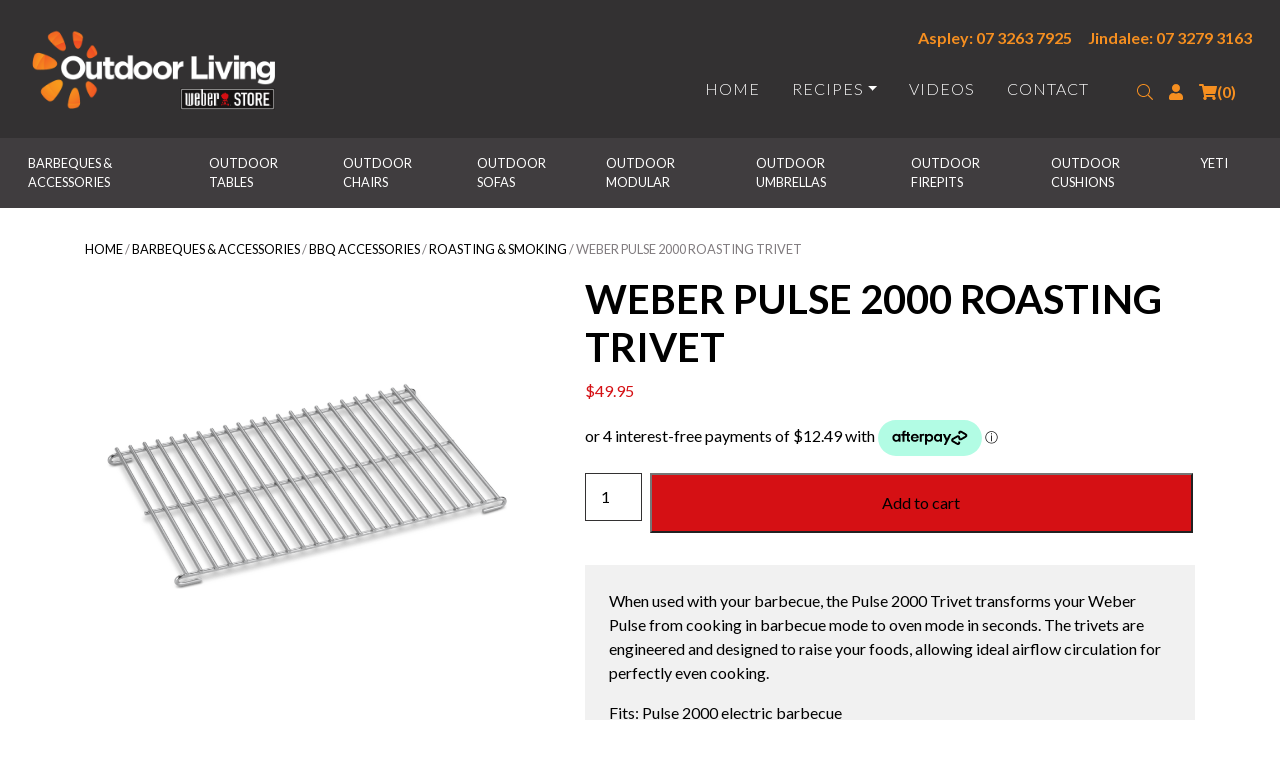

--- FILE ---
content_type: text/html; charset=UTF-8
request_url: https://www.outdoor-living.com.au/product/weber-pulse-2000-roasting-trivet/
body_size: 37849
content:

<!doctype html>
<html lang="en-AU">

  <head>
  <meta charset="utf-8">
  <meta http-equiv="x-ua-compatible" content="ie=edge">
<script>
var gform;gform||(document.addEventListener("gform_main_scripts_loaded",function(){gform.scriptsLoaded=!0}),window.addEventListener("DOMContentLoaded",function(){gform.domLoaded=!0}),gform={domLoaded:!1,scriptsLoaded:!1,initializeOnLoaded:function(o){gform.domLoaded&&gform.scriptsLoaded?o():!gform.domLoaded&&gform.scriptsLoaded?window.addEventListener("DOMContentLoaded",o):document.addEventListener("gform_main_scripts_loaded",o)},hooks:{action:{},filter:{}},addAction:function(o,n,r,t){gform.addHook("action",o,n,r,t)},addFilter:function(o,n,r,t){gform.addHook("filter",o,n,r,t)},doAction:function(o){gform.doHook("action",o,arguments)},applyFilters:function(o){return gform.doHook("filter",o,arguments)},removeAction:function(o,n){gform.removeHook("action",o,n)},removeFilter:function(o,n,r){gform.removeHook("filter",o,n,r)},addHook:function(o,n,r,t,i){null==gform.hooks[o][n]&&(gform.hooks[o][n]=[]);var e=gform.hooks[o][n];null==i&&(i=n+"_"+e.length),gform.hooks[o][n].push({tag:i,callable:r,priority:t=null==t?10:t})},doHook:function(n,o,r){var t;if(r=Array.prototype.slice.call(r,1),null!=gform.hooks[n][o]&&((o=gform.hooks[n][o]).sort(function(o,n){return o.priority-n.priority}),o.forEach(function(o){"function"!=typeof(t=o.callable)&&(t=window[t]),"action"==n?t.apply(null,r):r[0]=t.apply(null,r)})),"filter"==n)return r[0]},removeHook:function(o,n,t,i){var r;null!=gform.hooks[o][n]&&(r=(r=gform.hooks[o][n]).filter(function(o,n,r){return!!(null!=i&&i!=o.tag||null!=t&&t!=o.priority)}),gform.hooks[o][n]=r)}});
</script>

  <meta name="viewport" content="width=device-width, initial-scale=1">
  <script type="text/javascript">
    var stylesheet_directory_uri = "https://www.outdoor-living.com.au/wp-content/themes/thevariousartists";
  </script>
  <link rel="shortcut icon" href="https://www.outdoor-living.com.au/wp-content/themes/thevariousartists/favicon.png" />
  <title>WEBER PULSE 2000 ROASTING TRIVET &#x2d; Outdoor Living</title>

<!-- Google Tag Manager for WordPress by gtm4wp.com -->
<script data-cfasync="false" data-pagespeed-no-defer>
	var gtm4wp_datalayer_name = "dataLayer";
	var dataLayer = dataLayer || [];
	const gtm4wp_use_sku_instead = false;
	const gtm4wp_currency = 'AUD';
	const gtm4wp_product_per_impression = 10;
	const gtm4wp_clear_ecommerce = false;
</script>
<!-- End Google Tag Manager for WordPress by gtm4wp.com -->
<!-- The SEO Framework by Sybre Waaijer -->
<meta name="robots" content="max-snippet:-1,max-image-preview:standard,max-video-preview:-1" />
<link rel="canonical" href="https://www.outdoor-living.com.au/product/weber-pulse-2000-roasting-trivet/" />
<meta name="description" content="When used with your barbecue, the Pulse 2000 Trivet transforms your Weber Pulse from cooking in barbecue mode to oven mode in seconds." />
<meta property="og:type" content="product" />
<meta property="og:locale" content="en_GB" />
<meta property="og:site_name" content="Outdoor Living" />
<meta property="og:title" content="WEBER PULSE 2000 ROASTING TRIVET" />
<meta property="og:description" content="When used with your barbecue, the Pulse 2000 Trivet transforms your Weber Pulse from cooking in barbecue mode to oven mode in seconds. The trivets are engineered and designed to raise your foods&#8230;" />
<meta property="og:url" content="https://www.outdoor-living.com.au/product/weber-pulse-2000-roasting-trivet/" />
<meta property="og:image" content="https://www.outdoor-living.com.au/wp-content/uploads/2021/09/17998_6564B.png" />
<meta property="og:image:width" content="1000" />
<meta property="og:image:height" content="950" />
<meta property="article:published_time" content="2021-09-21T15:58:50+00:00" />
<meta property="article:modified_time" content="2022-10-04T01:30:05+00:00" />
<meta name="twitter:card" content="summary_large_image" />
<meta name="twitter:title" content="WEBER PULSE 2000 ROASTING TRIVET" />
<meta name="twitter:description" content="When used with your barbecue, the Pulse 2000 Trivet transforms your Weber Pulse from cooking in barbecue mode to oven mode in seconds. The trivets are engineered and designed to raise your foods&#8230;" />
<meta name="twitter:image" content="https://www.outdoor-living.com.au/wp-content/uploads/2021/09/17998_6564B.png" />
<script type="application/ld+json">{"@context":"https://schema.org","@graph":[{"@type":"WebSite","@id":"https://www.outdoor-living.com.au/#/schema/WebSite","url":"https://www.outdoor-living.com.au/","name":"Outdoor Living","description":"Your Outdoor Furniture &amp; Weber Specialists","inLanguage":"en-AU","potentialAction":{"@type":"SearchAction","target":{"@type":"EntryPoint","urlTemplate":"https://www.outdoor-living.com.au/search/{search_term_string}/"},"query-input":"required name=search_term_string"},"publisher":{"@type":"Organization","@id":"https://www.outdoor-living.com.au/#/schema/Organization","name":"Outdoor Living","url":"https://www.outdoor-living.com.au/"}},{"@type":"WebPage","@id":"https://www.outdoor-living.com.au/product/weber-pulse-2000-roasting-trivet/","url":"https://www.outdoor-living.com.au/product/weber-pulse-2000-roasting-trivet/","name":"WEBER PULSE 2000 ROASTING TRIVET &#x2d; Outdoor Living","description":"When used with your barbecue, the Pulse 2000 Trivet transforms your Weber Pulse from cooking in barbecue mode to oven mode in seconds.","inLanguage":"en-AU","isPartOf":{"@id":"https://www.outdoor-living.com.au/#/schema/WebSite"},"breadcrumb":{"@type":"BreadcrumbList","@id":"https://www.outdoor-living.com.au/#/schema/BreadcrumbList","itemListElement":[{"@type":"ListItem","position":1,"item":"https://www.outdoor-living.com.au/","name":"Outdoor Living"},{"@type":"ListItem","position":2,"item":"https://www.outdoor-living.com.au/shop/","name":"Shop"},{"@type":"ListItem","position":3,"item":"https://www.outdoor-living.com.au/product-category/barbeques/","name":"Category: Barbeques &amp; Accessories"},{"@type":"ListItem","position":4,"item":"https://www.outdoor-living.com.au/product-category/barbeques/bbq-accessories/","name":"Category: BBQ Accessories"},{"@type":"ListItem","position":5,"item":"https://www.outdoor-living.com.au/product-category/barbeques/bbq-accessories/roasting/","name":"Category: Roasting &amp; Smoking"},{"@type":"ListItem","position":6,"name":"WEBER PULSE 2000 ROASTING TRIVET"}]},"potentialAction":{"@type":"ReadAction","target":"https://www.outdoor-living.com.au/product/weber-pulse-2000-roasting-trivet/"},"datePublished":"2021-09-21T15:58:50+00:00","dateModified":"2022-10-04T01:30:05+00:00"}]}</script>
<!-- / The SEO Framework by Sybre Waaijer | 5.67ms meta | 0.27ms boot -->

<link rel='dns-prefetch' href='//www.outdoor-living.com.au' />
<link rel='dns-prefetch' href='//cdn.jsdelivr.net' />
<link rel='dns-prefetch' href='//cdnjs.cloudflare.com' />
<link rel="alternate" type="application/rss+xml" title="Outdoor Living &raquo; WEBER PULSE 2000 ROASTING TRIVET Comments Feed" href="https://www.outdoor-living.com.au/product/weber-pulse-2000-roasting-trivet/feed/" />
<script>
window._wpemojiSettings = {"baseUrl":"https:\/\/s.w.org\/images\/core\/emoji\/15.0.3\/72x72\/","ext":".png","svgUrl":"https:\/\/s.w.org\/images\/core\/emoji\/15.0.3\/svg\/","svgExt":".svg","source":{"concatemoji":"https:\/\/www.outdoor-living.com.au\/wp-includes\/js\/wp-emoji-release.min.js?ver=6.5.4"}};
/*! This file is auto-generated */
!function(i,n){var o,s,e;function c(e){try{var t={supportTests:e,timestamp:(new Date).valueOf()};sessionStorage.setItem(o,JSON.stringify(t))}catch(e){}}function p(e,t,n){e.clearRect(0,0,e.canvas.width,e.canvas.height),e.fillText(t,0,0);var t=new Uint32Array(e.getImageData(0,0,e.canvas.width,e.canvas.height).data),r=(e.clearRect(0,0,e.canvas.width,e.canvas.height),e.fillText(n,0,0),new Uint32Array(e.getImageData(0,0,e.canvas.width,e.canvas.height).data));return t.every(function(e,t){return e===r[t]})}function u(e,t,n){switch(t){case"flag":return n(e,"\ud83c\udff3\ufe0f\u200d\u26a7\ufe0f","\ud83c\udff3\ufe0f\u200b\u26a7\ufe0f")?!1:!n(e,"\ud83c\uddfa\ud83c\uddf3","\ud83c\uddfa\u200b\ud83c\uddf3")&&!n(e,"\ud83c\udff4\udb40\udc67\udb40\udc62\udb40\udc65\udb40\udc6e\udb40\udc67\udb40\udc7f","\ud83c\udff4\u200b\udb40\udc67\u200b\udb40\udc62\u200b\udb40\udc65\u200b\udb40\udc6e\u200b\udb40\udc67\u200b\udb40\udc7f");case"emoji":return!n(e,"\ud83d\udc26\u200d\u2b1b","\ud83d\udc26\u200b\u2b1b")}return!1}function f(e,t,n){var r="undefined"!=typeof WorkerGlobalScope&&self instanceof WorkerGlobalScope?new OffscreenCanvas(300,150):i.createElement("canvas"),a=r.getContext("2d",{willReadFrequently:!0}),o=(a.textBaseline="top",a.font="600 32px Arial",{});return e.forEach(function(e){o[e]=t(a,e,n)}),o}function t(e){var t=i.createElement("script");t.src=e,t.defer=!0,i.head.appendChild(t)}"undefined"!=typeof Promise&&(o="wpEmojiSettingsSupports",s=["flag","emoji"],n.supports={everything:!0,everythingExceptFlag:!0},e=new Promise(function(e){i.addEventListener("DOMContentLoaded",e,{once:!0})}),new Promise(function(t){var n=function(){try{var e=JSON.parse(sessionStorage.getItem(o));if("object"==typeof e&&"number"==typeof e.timestamp&&(new Date).valueOf()<e.timestamp+604800&&"object"==typeof e.supportTests)return e.supportTests}catch(e){}return null}();if(!n){if("undefined"!=typeof Worker&&"undefined"!=typeof OffscreenCanvas&&"undefined"!=typeof URL&&URL.createObjectURL&&"undefined"!=typeof Blob)try{var e="postMessage("+f.toString()+"("+[JSON.stringify(s),u.toString(),p.toString()].join(",")+"));",r=new Blob([e],{type:"text/javascript"}),a=new Worker(URL.createObjectURL(r),{name:"wpTestEmojiSupports"});return void(a.onmessage=function(e){c(n=e.data),a.terminate(),t(n)})}catch(e){}c(n=f(s,u,p))}t(n)}).then(function(e){for(var t in e)n.supports[t]=e[t],n.supports.everything=n.supports.everything&&n.supports[t],"flag"!==t&&(n.supports.everythingExceptFlag=n.supports.everythingExceptFlag&&n.supports[t]);n.supports.everythingExceptFlag=n.supports.everythingExceptFlag&&!n.supports.flag,n.DOMReady=!1,n.readyCallback=function(){n.DOMReady=!0}}).then(function(){return e}).then(function(){var e;n.supports.everything||(n.readyCallback(),(e=n.source||{}).concatemoji?t(e.concatemoji):e.wpemoji&&e.twemoji&&(t(e.twemoji),t(e.wpemoji)))}))}((window,document),window._wpemojiSettings);
</script>
<style id='wp-emoji-styles-inline-css'>

	img.wp-smiley, img.emoji {
		display: inline !important;
		border: none !important;
		box-shadow: none !important;
		height: 1em !important;
		width: 1em !important;
		margin: 0 0.07em !important;
		vertical-align: -0.1em !important;
		background: none !important;
		padding: 0 !important;
	}
</style>
<link rel='stylesheet' id='wp-block-library-css' href='https://www.outdoor-living.com.au/wp-includes/css/dist/block-library/style.min.css?ver=6.5.4' media='all' />
<style id='wp-block-library-theme-inline-css'>
.wp-block-audio figcaption{color:#555;font-size:13px;text-align:center}.is-dark-theme .wp-block-audio figcaption{color:#ffffffa6}.wp-block-audio{margin:0 0 1em}.wp-block-code{border:1px solid #ccc;border-radius:4px;font-family:Menlo,Consolas,monaco,monospace;padding:.8em 1em}.wp-block-embed figcaption{color:#555;font-size:13px;text-align:center}.is-dark-theme .wp-block-embed figcaption{color:#ffffffa6}.wp-block-embed{margin:0 0 1em}.blocks-gallery-caption{color:#555;font-size:13px;text-align:center}.is-dark-theme .blocks-gallery-caption{color:#ffffffa6}.wp-block-image figcaption{color:#555;font-size:13px;text-align:center}.is-dark-theme .wp-block-image figcaption{color:#ffffffa6}.wp-block-image{margin:0 0 1em}.wp-block-pullquote{border-bottom:4px solid;border-top:4px solid;color:currentColor;margin-bottom:1.75em}.wp-block-pullquote cite,.wp-block-pullquote footer,.wp-block-pullquote__citation{color:currentColor;font-size:.8125em;font-style:normal;text-transform:uppercase}.wp-block-quote{border-left:.25em solid;margin:0 0 1.75em;padding-left:1em}.wp-block-quote cite,.wp-block-quote footer{color:currentColor;font-size:.8125em;font-style:normal;position:relative}.wp-block-quote.has-text-align-right{border-left:none;border-right:.25em solid;padding-left:0;padding-right:1em}.wp-block-quote.has-text-align-center{border:none;padding-left:0}.wp-block-quote.is-large,.wp-block-quote.is-style-large,.wp-block-quote.is-style-plain{border:none}.wp-block-search .wp-block-search__label{font-weight:700}.wp-block-search__button{border:1px solid #ccc;padding:.375em .625em}:where(.wp-block-group.has-background){padding:1.25em 2.375em}.wp-block-separator.has-css-opacity{opacity:.4}.wp-block-separator{border:none;border-bottom:2px solid;margin-left:auto;margin-right:auto}.wp-block-separator.has-alpha-channel-opacity{opacity:1}.wp-block-separator:not(.is-style-wide):not(.is-style-dots){width:100px}.wp-block-separator.has-background:not(.is-style-dots){border-bottom:none;height:1px}.wp-block-separator.has-background:not(.is-style-wide):not(.is-style-dots){height:2px}.wp-block-table{margin:0 0 1em}.wp-block-table td,.wp-block-table th{word-break:normal}.wp-block-table figcaption{color:#555;font-size:13px;text-align:center}.is-dark-theme .wp-block-table figcaption{color:#ffffffa6}.wp-block-video figcaption{color:#555;font-size:13px;text-align:center}.is-dark-theme .wp-block-video figcaption{color:#ffffffa6}.wp-block-video{margin:0 0 1em}.wp-block-template-part.has-background{margin-bottom:0;margin-top:0;padding:1.25em 2.375em}
</style>
<link rel='stylesheet' id='jetpack-layout-grid-css' href='https://www.outdoor-living.com.au/wp-content/plugins/layout-grid/style.css?ver=1768570147' media='all' />
<link rel='stylesheet' id='editorskit-frontend-css' href='https://www.outdoor-living.com.au/wp-content/plugins/block-options/build/style.build.css?ver=new' media='all' />
<style id='classic-theme-styles-inline-css'>
/*! This file is auto-generated */
.wp-block-button__link{color:#fff;background-color:#32373c;border-radius:9999px;box-shadow:none;text-decoration:none;padding:calc(.667em + 2px) calc(1.333em + 2px);font-size:1.125em}.wp-block-file__button{background:#32373c;color:#fff;text-decoration:none}
</style>
<style id='global-styles-inline-css'>
body{--wp--preset--color--black: #000000;--wp--preset--color--cyan-bluish-gray: #abb8c3;--wp--preset--color--white: #ffffff;--wp--preset--color--pale-pink: #f78da7;--wp--preset--color--vivid-red: #cf2e2e;--wp--preset--color--luminous-vivid-orange: #ff6900;--wp--preset--color--luminous-vivid-amber: #fcb900;--wp--preset--color--light-green-cyan: #7bdcb5;--wp--preset--color--vivid-green-cyan: #00d084;--wp--preset--color--pale-cyan-blue: #8ed1fc;--wp--preset--color--vivid-cyan-blue: #0693e3;--wp--preset--color--vivid-purple: #9b51e0;--wp--preset--color--primary: #d51014;--wp--preset--color--secondary: #f68f20;--wp--preset--color--light: #f1f1f1;--wp--preset--color--dark: #333132;--wp--preset--gradient--vivid-cyan-blue-to-vivid-purple: linear-gradient(135deg,rgba(6,147,227,1) 0%,rgb(155,81,224) 100%);--wp--preset--gradient--light-green-cyan-to-vivid-green-cyan: linear-gradient(135deg,rgb(122,220,180) 0%,rgb(0,208,130) 100%);--wp--preset--gradient--luminous-vivid-amber-to-luminous-vivid-orange: linear-gradient(135deg,rgba(252,185,0,1) 0%,rgba(255,105,0,1) 100%);--wp--preset--gradient--luminous-vivid-orange-to-vivid-red: linear-gradient(135deg,rgba(255,105,0,1) 0%,rgb(207,46,46) 100%);--wp--preset--gradient--very-light-gray-to-cyan-bluish-gray: linear-gradient(135deg,rgb(238,238,238) 0%,rgb(169,184,195) 100%);--wp--preset--gradient--cool-to-warm-spectrum: linear-gradient(135deg,rgb(74,234,220) 0%,rgb(151,120,209) 20%,rgb(207,42,186) 40%,rgb(238,44,130) 60%,rgb(251,105,98) 80%,rgb(254,248,76) 100%);--wp--preset--gradient--blush-light-purple: linear-gradient(135deg,rgb(255,206,236) 0%,rgb(152,150,240) 100%);--wp--preset--gradient--blush-bordeaux: linear-gradient(135deg,rgb(254,205,165) 0%,rgb(254,45,45) 50%,rgb(107,0,62) 100%);--wp--preset--gradient--luminous-dusk: linear-gradient(135deg,rgb(255,203,112) 0%,rgb(199,81,192) 50%,rgb(65,88,208) 100%);--wp--preset--gradient--pale-ocean: linear-gradient(135deg,rgb(255,245,203) 0%,rgb(182,227,212) 50%,rgb(51,167,181) 100%);--wp--preset--gradient--electric-grass: linear-gradient(135deg,rgb(202,248,128) 0%,rgb(113,206,126) 100%);--wp--preset--gradient--midnight: linear-gradient(135deg,rgb(2,3,129) 0%,rgb(40,116,252) 100%);--wp--preset--font-size--small: 13px;--wp--preset--font-size--medium: 20px;--wp--preset--font-size--large: 36px;--wp--preset--font-size--x-large: 42px;--wp--preset--spacing--20: 0.44rem;--wp--preset--spacing--30: 0.67rem;--wp--preset--spacing--40: 1rem;--wp--preset--spacing--50: 1.5rem;--wp--preset--spacing--60: 2.25rem;--wp--preset--spacing--70: 3.38rem;--wp--preset--spacing--80: 5.06rem;--wp--preset--shadow--natural: 6px 6px 9px rgba(0, 0, 0, 0.2);--wp--preset--shadow--deep: 12px 12px 50px rgba(0, 0, 0, 0.4);--wp--preset--shadow--sharp: 6px 6px 0px rgba(0, 0, 0, 0.2);--wp--preset--shadow--outlined: 6px 6px 0px -3px rgba(255, 255, 255, 1), 6px 6px rgba(0, 0, 0, 1);--wp--preset--shadow--crisp: 6px 6px 0px rgba(0, 0, 0, 1);}:where(.is-layout-flex){gap: 0.5em;}:where(.is-layout-grid){gap: 0.5em;}body .is-layout-flex{display: flex;}body .is-layout-flex{flex-wrap: wrap;align-items: center;}body .is-layout-flex > *{margin: 0;}body .is-layout-grid{display: grid;}body .is-layout-grid > *{margin: 0;}:where(.wp-block-columns.is-layout-flex){gap: 2em;}:where(.wp-block-columns.is-layout-grid){gap: 2em;}:where(.wp-block-post-template.is-layout-flex){gap: 1.25em;}:where(.wp-block-post-template.is-layout-grid){gap: 1.25em;}.has-black-color{color: var(--wp--preset--color--black) !important;}.has-cyan-bluish-gray-color{color: var(--wp--preset--color--cyan-bluish-gray) !important;}.has-white-color{color: var(--wp--preset--color--white) !important;}.has-pale-pink-color{color: var(--wp--preset--color--pale-pink) !important;}.has-vivid-red-color{color: var(--wp--preset--color--vivid-red) !important;}.has-luminous-vivid-orange-color{color: var(--wp--preset--color--luminous-vivid-orange) !important;}.has-luminous-vivid-amber-color{color: var(--wp--preset--color--luminous-vivid-amber) !important;}.has-light-green-cyan-color{color: var(--wp--preset--color--light-green-cyan) !important;}.has-vivid-green-cyan-color{color: var(--wp--preset--color--vivid-green-cyan) !important;}.has-pale-cyan-blue-color{color: var(--wp--preset--color--pale-cyan-blue) !important;}.has-vivid-cyan-blue-color{color: var(--wp--preset--color--vivid-cyan-blue) !important;}.has-vivid-purple-color{color: var(--wp--preset--color--vivid-purple) !important;}.has-black-background-color{background-color: var(--wp--preset--color--black) !important;}.has-cyan-bluish-gray-background-color{background-color: var(--wp--preset--color--cyan-bluish-gray) !important;}.has-white-background-color{background-color: var(--wp--preset--color--white) !important;}.has-pale-pink-background-color{background-color: var(--wp--preset--color--pale-pink) !important;}.has-vivid-red-background-color{background-color: var(--wp--preset--color--vivid-red) !important;}.has-luminous-vivid-orange-background-color{background-color: var(--wp--preset--color--luminous-vivid-orange) !important;}.has-luminous-vivid-amber-background-color{background-color: var(--wp--preset--color--luminous-vivid-amber) !important;}.has-light-green-cyan-background-color{background-color: var(--wp--preset--color--light-green-cyan) !important;}.has-vivid-green-cyan-background-color{background-color: var(--wp--preset--color--vivid-green-cyan) !important;}.has-pale-cyan-blue-background-color{background-color: var(--wp--preset--color--pale-cyan-blue) !important;}.has-vivid-cyan-blue-background-color{background-color: var(--wp--preset--color--vivid-cyan-blue) !important;}.has-vivid-purple-background-color{background-color: var(--wp--preset--color--vivid-purple) !important;}.has-black-border-color{border-color: var(--wp--preset--color--black) !important;}.has-cyan-bluish-gray-border-color{border-color: var(--wp--preset--color--cyan-bluish-gray) !important;}.has-white-border-color{border-color: var(--wp--preset--color--white) !important;}.has-pale-pink-border-color{border-color: var(--wp--preset--color--pale-pink) !important;}.has-vivid-red-border-color{border-color: var(--wp--preset--color--vivid-red) !important;}.has-luminous-vivid-orange-border-color{border-color: var(--wp--preset--color--luminous-vivid-orange) !important;}.has-luminous-vivid-amber-border-color{border-color: var(--wp--preset--color--luminous-vivid-amber) !important;}.has-light-green-cyan-border-color{border-color: var(--wp--preset--color--light-green-cyan) !important;}.has-vivid-green-cyan-border-color{border-color: var(--wp--preset--color--vivid-green-cyan) !important;}.has-pale-cyan-blue-border-color{border-color: var(--wp--preset--color--pale-cyan-blue) !important;}.has-vivid-cyan-blue-border-color{border-color: var(--wp--preset--color--vivid-cyan-blue) !important;}.has-vivid-purple-border-color{border-color: var(--wp--preset--color--vivid-purple) !important;}.has-vivid-cyan-blue-to-vivid-purple-gradient-background{background: var(--wp--preset--gradient--vivid-cyan-blue-to-vivid-purple) !important;}.has-light-green-cyan-to-vivid-green-cyan-gradient-background{background: var(--wp--preset--gradient--light-green-cyan-to-vivid-green-cyan) !important;}.has-luminous-vivid-amber-to-luminous-vivid-orange-gradient-background{background: var(--wp--preset--gradient--luminous-vivid-amber-to-luminous-vivid-orange) !important;}.has-luminous-vivid-orange-to-vivid-red-gradient-background{background: var(--wp--preset--gradient--luminous-vivid-orange-to-vivid-red) !important;}.has-very-light-gray-to-cyan-bluish-gray-gradient-background{background: var(--wp--preset--gradient--very-light-gray-to-cyan-bluish-gray) !important;}.has-cool-to-warm-spectrum-gradient-background{background: var(--wp--preset--gradient--cool-to-warm-spectrum) !important;}.has-blush-light-purple-gradient-background{background: var(--wp--preset--gradient--blush-light-purple) !important;}.has-blush-bordeaux-gradient-background{background: var(--wp--preset--gradient--blush-bordeaux) !important;}.has-luminous-dusk-gradient-background{background: var(--wp--preset--gradient--luminous-dusk) !important;}.has-pale-ocean-gradient-background{background: var(--wp--preset--gradient--pale-ocean) !important;}.has-electric-grass-gradient-background{background: var(--wp--preset--gradient--electric-grass) !important;}.has-midnight-gradient-background{background: var(--wp--preset--gradient--midnight) !important;}.has-small-font-size{font-size: var(--wp--preset--font-size--small) !important;}.has-medium-font-size{font-size: var(--wp--preset--font-size--medium) !important;}.has-large-font-size{font-size: var(--wp--preset--font-size--large) !important;}.has-x-large-font-size{font-size: var(--wp--preset--font-size--x-large) !important;}
.wp-block-navigation a:where(:not(.wp-element-button)){color: inherit;}
:where(.wp-block-post-template.is-layout-flex){gap: 1.25em;}:where(.wp-block-post-template.is-layout-grid){gap: 1.25em;}
:where(.wp-block-columns.is-layout-flex){gap: 2em;}:where(.wp-block-columns.is-layout-grid){gap: 2em;}
.wp-block-pullquote{font-size: 1.5em;line-height: 1.6;}
</style>
<link rel='stylesheet' id='menu-image-css' href='https://www.outdoor-living.com.au/wp-content/plugins/menu-image/includes/css/menu-image.css?ver=3.11' media='all' />
<link rel='stylesheet' id='dashicons-css' href='https://www.outdoor-living.com.au/wp-includes/css/dashicons.min.css?ver=6.5.4' media='all' />
<link rel='stylesheet' id='woocommerce-layout-css' href='https://www.outdoor-living.com.au/wp-content/plugins/woocommerce/assets/css/woocommerce-layout.css?ver=8.9.3' media='all' />
<link rel='stylesheet' id='woocommerce-smallscreen-css' href='https://www.outdoor-living.com.au/wp-content/plugins/woocommerce/assets/css/woocommerce-smallscreen.css?ver=8.9.3' media='only screen and (max-width: 768px)' />
<link rel='stylesheet' id='woocommerce-general-css' href='https://www.outdoor-living.com.au/wp-content/plugins/woocommerce/assets/css/woocommerce.css?ver=8.9.3' media='all' />
<style id='woocommerce-inline-inline-css'>
.woocommerce form .form-row .required { visibility: visible; }
</style>
<link rel='stylesheet' id='hollerbox-popups-css' href='https://www.outdoor-living.com.au/wp-content/plugins/holler-box/assets/css/popups.css?ver=2.3.7' media='all' />
<link rel='stylesheet' id='slick-css' href='https://www.outdoor-living.com.au/wp-content/plugins/woo-product-gallery-slider/assets/css/slick.css?ver=2.3.7' media='all' />
<link rel='stylesheet' id='slick-theme-css' href='https://www.outdoor-living.com.au/wp-content/plugins/woo-product-gallery-slider/assets/css/slick-theme.css?ver=2.3.7' media='all' />
<link rel='stylesheet' id='fancybox-css' href='https://www.outdoor-living.com.au/wp-content/plugins/woo-product-gallery-slider/assets/css/jquery.fancybox.min.css?ver=2.3.7' media='all' />
<style id='fancybox-inline-css'>

					.wpgs-nav .slick-track {
						transform: inherit !important;
					}
				
					.wpgs-dots {
						display:none;
					}
				.wpgs-for .slick-slide{cursor:pointer;}
</style>
<link rel='stylesheet' id='flaticon-wpgs-css' href='https://www.outdoor-living.com.au/wp-content/plugins/woo-product-gallery-slider/assets/css/font/flaticon.css?ver=2.3.7' media='all' />
<link rel='stylesheet' id='bootstrap_css-css' href='//cdn.jsdelivr.net/npm/bootstrap@4.6.0/dist/css/bootstrap.min.css?ver=6.5.4' media='all' />
<link rel='stylesheet' id='smartmenus-css' href='//cdnjs.cloudflare.com/ajax/libs/jquery.smartmenus/1.0.2/css/sm-core-css.min.css?ver=6.5.4' media='all' />
<link rel='stylesheet' id='va/fonts-css' href='https://www.outdoor-living.com.au/wp-content/themes/thevariousartists/dist/styles/fonts.css' media='all' />
<link rel='stylesheet' id='va/styles-css' href='https://www.outdoor-living.com.au/wp-content/themes/thevariousartists/dist/styles/main.css' media='all' />
<script src="https://www.outdoor-living.com.au/wp-includes/js/jquery/jquery.min.js?ver=3.7.1" id="jquery-core-js"></script>
<script src="https://www.outdoor-living.com.au/wp-includes/js/jquery/jquery-migrate.min.js?ver=3.4.1" id="jquery-migrate-js"></script>
<script src="https://www.outdoor-living.com.au/wp-content/plugins/woocommerce/assets/js/jquery-blockui/jquery.blockUI.min.js?ver=2.7.0-wc.8.9.3" id="jquery-blockui-js" defer data-wp-strategy="defer"></script>
<script id="wc-add-to-cart-js-extra">
var wc_add_to_cart_params = {"ajax_url":"\/wp-admin\/admin-ajax.php","wc_ajax_url":"\/?wc-ajax=%%endpoint%%","i18n_view_cart":"View cart","cart_url":"https:\/\/www.outdoor-living.com.au\/cart\/","is_cart":"","cart_redirect_after_add":"no"};
</script>
<script src="https://www.outdoor-living.com.au/wp-content/plugins/woocommerce/assets/js/frontend/add-to-cart.min.js?ver=8.9.3" id="wc-add-to-cart-js" defer data-wp-strategy="defer"></script>
<script id="wc-single-product-js-extra">
var wc_single_product_params = {"i18n_required_rating_text":"Please select a rating","review_rating_required":"yes","flexslider":{"rtl":false,"animation":"slide","smoothHeight":true,"directionNav":false,"controlNav":"thumbnails","slideshow":false,"animationSpeed":500,"animationLoop":false,"allowOneSlide":false},"zoom_enabled":"","zoom_options":[],"photoswipe_enabled":"","photoswipe_options":{"shareEl":false,"closeOnScroll":false,"history":false,"hideAnimationDuration":0,"showAnimationDuration":0},"flexslider_enabled":""};
</script>
<script src="https://www.outdoor-living.com.au/wp-content/plugins/woocommerce/assets/js/frontend/single-product.min.js?ver=8.9.3" id="wc-single-product-js" defer data-wp-strategy="defer"></script>
<script src="https://www.outdoor-living.com.au/wp-content/plugins/woocommerce/assets/js/js-cookie/js.cookie.min.js?ver=2.1.4-wc.8.9.3" id="js-cookie-js" defer data-wp-strategy="defer"></script>
<script id="woocommerce-js-extra">
var woocommerce_params = {"ajax_url":"\/wp-admin\/admin-ajax.php","wc_ajax_url":"\/?wc-ajax=%%endpoint%%"};
</script>
<script src="https://www.outdoor-living.com.au/wp-content/plugins/woocommerce/assets/js/frontend/woocommerce.min.js?ver=8.9.3" id="woocommerce-js" defer data-wp-strategy="defer"></script>
<link rel="https://api.w.org/" href="https://www.outdoor-living.com.au/wp-json/" /><link rel="alternate" type="application/json" href="https://www.outdoor-living.com.au/wp-json/wp/v2/product/164" /><link rel="EditURI" type="application/rsd+xml" title="RSD" href="https://www.outdoor-living.com.au/xmlrpc.php?rsd" />
<link rel="alternate" type="application/json+oembed" href="https://www.outdoor-living.com.au/wp-json/oembed/1.0/embed?url=https%3A%2F%2Fwww.outdoor-living.com.au%2Fproduct%2Fweber-pulse-2000-roasting-trivet%2F" />
<link rel="alternate" type="text/xml+oembed" href="https://www.outdoor-living.com.au/wp-json/oembed/1.0/embed?url=https%3A%2F%2Fwww.outdoor-living.com.au%2Fproduct%2Fweber-pulse-2000-roasting-trivet%2F&#038;format=xml" />
<!-- Stream WordPress user activity plugin v4.0.0 -->

<!-- Google Tag Manager for WordPress by gtm4wp.com -->
<!-- GTM Container placement set to manual -->
<script data-cfasync="false" data-pagespeed-no-defer type="text/javascript">
	var dataLayer_content = {"pagePostType":"product","pagePostType2":"single-product","pagePostAuthor":"weareva","customerTotalOrders":0,"customerTotalOrderValue":0,"customerFirstName":"","customerLastName":"","customerBillingFirstName":"","customerBillingLastName":"","customerBillingCompany":"","customerBillingAddress1":"","customerBillingAddress2":"","customerBillingCity":"","customerBillingState":"","customerBillingPostcode":"","customerBillingCountry":"","customerBillingEmail":"","customerBillingEmailHash":"","customerBillingPhone":"","customerShippingFirstName":"","customerShippingLastName":"","customerShippingCompany":"","customerShippingAddress1":"","customerShippingAddress2":"","customerShippingCity":"","customerShippingState":"","customerShippingPostcode":"","customerShippingCountry":"","cartContent":{"totals":{"applied_coupons":[],"discount_total":0,"subtotal":0,"total":0},"items":[]},"productRatingCounts":[],"productAverageRating":0,"productReviewCount":0,"productType":"simple","productIsVariable":0};
	dataLayer.push( dataLayer_content );
</script>
<script data-cfasync="false">
(function(w,d,s,l,i){w[l]=w[l]||[];w[l].push({'gtm.start':
new Date().getTime(),event:'gtm.js'});var f=d.getElementsByTagName(s)[0],
j=d.createElement(s),dl=l!='dataLayer'?'&l='+l:'';j.async=true;j.src=
'//www.googletagmanager.com/gtm.js?id='+i+dl;f.parentNode.insertBefore(j,f);
})(window,document,'script','dataLayer','GTM-M6D3SDK');
</script>
<!-- End Google Tag Manager for WordPress by gtm4wp.com -->		<style id="hollerbox-frontend-styles">

            .no-click {
                cursor: not-allowed;
                /*pointer-events: none;*/
            }

					</style>
			<noscript><style>.woocommerce-product-gallery{ opacity: 1 !important; }</style></noscript>
	<style type="text/css">.wpgs-for .slick-arrow::before,.wpgs-nav .slick-prev::before, .wpgs-nav .slick-next::before{color:#000;}.fancybox-bg{background-color:rgba(10,0,0,0.75);}.fancybox-caption,.fancybox-infobar{color:#fff;}.wpgs-nav .slick-slide{border-color:transparent}.wpgs-nav .slick-current{border-color:#000}.wpgs-video-wrapper{min-height:500px;}</style>  </head>

  <body class="product-template-default single single-product postid-164 wp-embed-responsive theme-thevariousartists woocommerce woocommerce-page woocommerce-no-js page-weber-pulse-2000-roasting-trivet  post-type-product ">

    
<!-- GTM Container placement set to manual -->
<!-- Google Tag Manager (noscript) -->
				<noscript><iframe src="https://www.googletagmanager.com/ns.html?id=GTM-M6D3SDK" height="0" width="0" style="display:none;visibility:hidden" aria-hidden="true"></iframe></noscript>
<!-- End Google Tag Manager (noscript) -->    
    <div id="page-top" ></div>

    <!--[if IE]>
      <div class="alert alert-warning">
        You are using an <strong>outdated</strong> browser. Please <a href="http://browsehappy.com/">upgrade your browser</a> to improve your experience.      </div>
    <![endif]-->
    <header class="w-100 layout-header layout bg-dark text-white font-weight-bold" id="header">
  <div class="container py-1"> 

    <nav id="navbar" class="navbar navbar-expand-lg align-items-center justify-content-between not-home">
      <a class="navbar-brand logo" href="https://www.outdoor-living.com.au/"><img src='https://www.outdoor-living.com.au/wp-content/themes/thevariousartists/dist/images/logo.png' />        <span class='sr-only'>Outdoor Living</span>
        <span class="dealer"><img src='https://www.outdoor-living.com.au/wp-content/themes/thevariousartists/dist/images/weberstore-logo.png' /></span>
      </a>

      <button id="navbar-toggler" class="collapsed navbar-toggler navbar-toggler-right float-right" type="button" data-toggle="offcanvas" data-target="#navbarLayout" aria-controls="navbarLayout" aria-label="Toggle navigation">
        <span class="icon-bar"></span>
        <span class="icon-bar"></span>
        <span class="icon-bar"></span>
      </button>


      <div class="header-right w-75 d-flex flex-column">


        <div class="mb-1 d-none text-right d-md-flex">

                      <div class="phone-numbers d-flex ml-auto">
                                                              <a class="text-secondary d-inline ml-1 phone-link" href="tel:0732637925">Aspley: 07 3263 7925 </a> 
                                                                              <a class="text-secondary d-inline ml-1 phone-link" href="tel:0732793163">Jindalee: 07 3279 3163 </a> 
                                        </div>
    
      </div>

      <div id="navbarLayout" class="d-none d-lg-flex navbar navbar-expand-md align-items-end">
        <ul id="menu-primary" class="w-100 navbar-nav ml-auto justify-content-end"><li itemscope="itemscope" itemtype="https://www.schema.org/SiteNavigationElement" id="menu-item-1396" class="menu-item menu-item-type-custom menu-item-object-custom menu-item-home menu-item-1396 nav-item"><a title="Home" href="https://www.outdoor-living.com.au/" class="nav-link">Home</a></li>
<li itemscope="itemscope" itemtype="https://www.schema.org/SiteNavigationElement" id="menu-item-1385" class="menu-item menu-item-type-post_type_archive menu-item-object-recipe menu-item-has-children dropdown menu-item-1385 nav-item"><a title="Recipes" href="https://www.outdoor-living.com.au/recipes/" aria-haspopup="true" aria-expanded="false" class="dropdown-toggle nav-link" id="menu-item-dropdown-1385">Recipes</a>
<ul class="dropdown-menu" aria-labelledby="menu-item-dropdown-1385" role="menu">
<span class="dropdown-item-bg"></span>	<li itemscope="itemscope" itemtype="https://www.schema.org/SiteNavigationElement" id="menu-item-1391" class="menu-item menu-item-type-taxonomy menu-item-object-recipe-category menu-item-1391 nav-item"><a title="Beef" href="https://www.outdoor-living.com.au/recipes/beef/" class="dropdown-item">Beef</a></li>
	<li itemscope="itemscope" itemtype="https://www.schema.org/SiteNavigationElement" id="menu-item-1392" class="menu-item menu-item-type-taxonomy menu-item-object-recipe-category menu-item-1392 nav-item"><a title="Chicken" href="https://www.outdoor-living.com.au/recipes/chicken/" class="dropdown-item">Chicken</a></li>
	<li itemscope="itemscope" itemtype="https://www.schema.org/SiteNavigationElement" id="menu-item-1393" class="menu-item menu-item-type-taxonomy menu-item-object-recipe-category menu-item-1393 nav-item"><a title="Lamb" href="https://www.outdoor-living.com.au/recipes/lamb/" class="dropdown-item">Lamb</a></li>
	<li itemscope="itemscope" itemtype="https://www.schema.org/SiteNavigationElement" id="menu-item-1394" class="menu-item menu-item-type-taxonomy menu-item-object-recipe-category menu-item-1394 nav-item"><a title="Pork" href="https://www.outdoor-living.com.au/recipes/pork/" class="dropdown-item">Pork</a></li>
	<li itemscope="itemscope" itemtype="https://www.schema.org/SiteNavigationElement" id="menu-item-1395" class="menu-item menu-item-type-taxonomy menu-item-object-recipe-category menu-item-1395 nav-item"><a title="Seafood" href="https://www.outdoor-living.com.au/recipes/seafood/" class="dropdown-item">Seafood</a></li>
	<li itemscope="itemscope" itemtype="https://www.schema.org/SiteNavigationElement" id="menu-item-5167" class="menu-item menu-item-type-taxonomy menu-item-object-recipe-category menu-item-5167 nav-item"><a title="Vegetables" href="https://www.outdoor-living.com.au/recipes/vegetables/" class="dropdown-item">Vegetables</a></li>
	<li itemscope="itemscope" itemtype="https://www.schema.org/SiteNavigationElement" id="menu-item-5168" class="menu-item menu-item-type-taxonomy menu-item-object-recipe-category menu-item-5168 nav-item"><a title="Sauces, Rubs &amp; Marinades" href="https://www.outdoor-living.com.au/recipes/rubs-marinades/" class="dropdown-item">Sauces, Rubs &amp; Marinades</a></li>
	<li itemscope="itemscope" itemtype="https://www.schema.org/SiteNavigationElement" id="menu-item-5169" class="menu-item menu-item-type-taxonomy menu-item-object-recipe-category menu-item-5169 nav-item"><a title="Breakfast" href="https://www.outdoor-living.com.au/recipes/breakfast/" class="dropdown-item">Breakfast</a></li>
	<li itemscope="itemscope" itemtype="https://www.schema.org/SiteNavigationElement" id="menu-item-5170" class="menu-item menu-item-type-taxonomy menu-item-object-recipe-category menu-item-5170 nav-item"><a title="Pizza &amp; Breads" href="https://www.outdoor-living.com.au/recipes/pizza-breads/" class="dropdown-item">Pizza &amp; Breads</a></li>
	<li itemscope="itemscope" itemtype="https://www.schema.org/SiteNavigationElement" id="menu-item-5171" class="menu-item menu-item-type-taxonomy menu-item-object-recipe-category menu-item-5171 nav-item"><a title="Desserts" href="https://www.outdoor-living.com.au/recipes/desserts/" class="dropdown-item">Desserts</a></li>
</ul>
</li>
<li itemscope="itemscope" itemtype="https://www.schema.org/SiteNavigationElement" id="menu-item-1403" class="menu-item menu-item-type-post_type_archive menu-item-object-video menu-item-1403 nav-item"><a title="Videos" href="https://www.outdoor-living.com.au/videos/" class="nav-link">Videos</a></li>
<li itemscope="itemscope" itemtype="https://www.schema.org/SiteNavigationElement" id="menu-item-1400" class="menu-item menu-item-type-post_type menu-item-object-page menu-item-1400 nav-item"><a title="Contact" href="https://www.outdoor-living.com.au/contact/" class="nav-link">Contact</a></li>
</ul>

         <div class="cart-utilities ml-2 d-none text-right d-lg-flex">

          <a role="button" data-target="#searchModal"  data-toggle="modal" class="search search-icon mr-q mr-lg-h mr-xl-1"><i class="fal fa-search"></i><span class='sr-only'>Search</span></a>

                    <a class="my-account mr-q mr-lg-h mr-xl-1" href="https://www.outdoor-living.com.au/my-account/" title="Login / Register"><i class="fas fa-user"></i><span class='sr-only'>Login</span></a>
                  

          <a class="cart-header d-flex count-0" href="https://www.outdoor-living.com.au/cart/" title="View your shopping cart"><span class="cart-icon"><i class="fas fa-shopping-cart"></i></span> <span class="cart-num">(0)</span></a>
    
      </div>

      </div><!-- /navbarLayout -->

        <!-- // MOBILE MENU -->
      <div class="d-block d-lg-none">
        <div id="mobile-menu" class=" navbar-collapse offcanvas-collapse">
          
          <div class="menu-shop-mega-menu-container"><ul id="mobile-nav" class="sm sm-clean"><li id="menu-item-5367" class="menu-item menu-item-type-taxonomy menu-item-object-product_cat current-product-ancestor menu-item-has-children menu-item-5367"><a href="https://www.outdoor-living.com.au/product-category/barbeques/">Barbeques &amp; Accessories</a>
<ul class="sub-menu">
	<li id="menu-item-5411" class="menu-item menu-item-type-taxonomy menu-item-object-product_cat menu-item-has-children menu-item-5411"><a href="https://www.outdoor-living.com.au/product-category/barbeques/weber-q-range/">Weber Q Range</a>
	<ul class="sub-menu">
		<li id="menu-item-5412" class="menu-item menu-item-type-taxonomy menu-item-object-product_cat menu-item-5412"><a href="https://www.outdoor-living.com.au/product-category/barbeques/weber-q-range/baby-q-series/">Baby Q Series</a></li>
		<li id="menu-item-5410" class="menu-item menu-item-type-taxonomy menu-item-object-product_cat menu-item-5410"><a href="https://www.outdoor-living.com.au/product-category/barbeques/weber-q-range/weber-q-series/">Weber Q Series</a></li>
		<li id="menu-item-5413" class="menu-item menu-item-type-taxonomy menu-item-object-product_cat menu-item-5413"><a href="https://www.outdoor-living.com.au/product-category/barbeques/weber-q-range/family-q-built-in-series/">Family Q Built In Series</a></li>
		<li id="menu-item-5414" class="menu-item menu-item-type-taxonomy menu-item-object-product_cat menu-item-5414"><a href="https://www.outdoor-living.com.au/product-category/barbeques/weber-q-range/family-q-series/">Family Q Series</a></li>
	</ul>
</li>
	<li id="menu-item-14083" class="menu-item menu-item-type-taxonomy menu-item-object-product_cat menu-item-has-children menu-item-14083"><a href="https://www.outdoor-living.com.au/product-category/barbeques/griddle-range/">GRIDDLE RANGE</a>
	<ul class="sub-menu">
		<li id="menu-item-14081" class="menu-item menu-item-type-taxonomy menu-item-object-product_cat menu-item-14081"><a href="https://www.outdoor-living.com.au/product-category/barbeques/weber-gas/travelerseries/">Traveler Series</a></li>
		<li id="menu-item-14084" class="menu-item menu-item-type-taxonomy menu-item-object-product_cat menu-item-14084"><a href="https://www.outdoor-living.com.au/product-category/barbeques/griddle-range/slate-series/">Slate Series</a></li>
	</ul>
</li>
	<li id="menu-item-5407" class="menu-item menu-item-type-taxonomy menu-item-object-product_cat menu-item-has-children menu-item-5407"><a href="https://www.outdoor-living.com.au/product-category/barbeques/weber-gas/">Premium Gas Range</a>
	<ul class="sub-menu">
		<li id="menu-item-5409" class="menu-item menu-item-type-taxonomy menu-item-object-product_cat menu-item-5409"><a href="https://www.outdoor-living.com.au/product-category/barbeques/weber-gas/spirit-ii-series/">Spirit Series</a></li>
		<li id="menu-item-6634" class="menu-item menu-item-type-taxonomy menu-item-object-product_cat menu-item-6634"><a href="https://www.outdoor-living.com.au/product-category/barbeques/weber-gas/weber-genesis-2022/">Genesis®</a></li>
		<li id="menu-item-5416" class="menu-item menu-item-type-taxonomy menu-item-object-product_cat menu-item-5416"><a href="https://www.outdoor-living.com.au/product-category/barbeques/weber-gas/summit-series/">Summit Series</a></li>
	</ul>
</li>
	<li id="menu-item-5405" class="menu-item menu-item-type-taxonomy menu-item-object-product_cat menu-item-has-children menu-item-5405"><a href="https://www.outdoor-living.com.au/product-category/barbeques/weber-pulse/">Electric Range</a>
	<ul class="sub-menu">
		<li id="menu-item-5406" class="menu-item menu-item-type-taxonomy menu-item-object-product_cat menu-item-5406"><a href="https://www.outdoor-living.com.au/product-category/barbeques/weber-pulse/pulse-series/">Pulse Series</a></li>
		<li id="menu-item-14416" class="menu-item menu-item-type-taxonomy menu-item-object-product_cat menu-item-14416"><a href="https://www.outdoor-living.com.au/product-category/barbeques/weber-pulse/luminseries/">Lumin Series</a></li>
	</ul>
</li>
	<li id="menu-item-5401" class="menu-item menu-item-type-taxonomy menu-item-object-product_cat menu-item-has-children menu-item-5401"><a href="https://www.outdoor-living.com.au/product-category/barbeques/weber-charcoal/">Charcoal Range</a>
	<ul class="sub-menu">
		<li id="menu-item-6378" class="menu-item menu-item-type-taxonomy menu-item-object-product_cat menu-item-6378"><a href="https://www.outdoor-living.com.au/product-category/barbeques/weber-charcoal/weber-kettle-series/">Weber Kettle Series</a></li>
		<li id="menu-item-5402" class="menu-item menu-item-type-taxonomy menu-item-object-product_cat menu-item-5402"><a href="https://www.outdoor-living.com.au/product-category/barbeques/weber-charcoal/portable-charcoal-series/">Portable Charcoal Series</a></li>
		<li id="menu-item-5403" class="menu-item menu-item-type-taxonomy menu-item-object-product_cat menu-item-5403"><a href="https://www.outdoor-living.com.au/product-category/barbeques/weber-charcoal/smokey-mountain-cooker-series/">Smokey Mountain Cooker Series</a></li>
		<li id="menu-item-5404" class="menu-item menu-item-type-taxonomy menu-item-object-product_cat menu-item-5404"><a href="https://www.outdoor-living.com.au/product-category/barbeques/weber-charcoal/summit-charcoal-series/">Summit Charcoal Series</a></li>
	</ul>
</li>
	<li id="menu-item-5506" class="menu-item menu-item-type-taxonomy menu-item-object-product_cat menu-item-has-children menu-item-5506"><a href="https://www.outdoor-living.com.au/product-category/barbeques/smokefire-range/">Wood Pellet</a>
	<ul class="sub-menu">
		<li id="menu-item-16470" class="menu-item menu-item-type-taxonomy menu-item-object-product_cat menu-item-16470"><a href="https://www.outdoor-living.com.au/product-category/barbeques/smokefire-range/searwood/">Weber Searwood®</a></li>
		<li id="menu-item-16471" class="menu-item menu-item-type-taxonomy menu-item-object-product_cat menu-item-16471"><a href="https://www.outdoor-living.com.au/product-category/barbeques/smokefire-range/weber-smoque/">Weber Smoque™</a></li>
		<li id="menu-item-5365" class="menu-item menu-item-type-taxonomy menu-item-object-product_cat menu-item-5365"><a href="https://www.outdoor-living.com.au/product-category/barbeques/smokefire-range/smokefire-series/">Smokefire Series</a></li>
	</ul>
</li>
	<li id="menu-item-5507" class="menu-item menu-item-type-taxonomy menu-item-object-product_cat current-product-ancestor menu-item-has-children menu-item-5507"><a href="https://www.outdoor-living.com.au/product-category/barbeques/weber-accessories/">Accessories by BBQ Type</a>
	<ul class="sub-menu">
		<li id="menu-item-5400" class="menu-item menu-item-type-taxonomy menu-item-object-product_cat menu-item-5400"><a href="https://www.outdoor-living.com.au/product-category/barbeques/weber-accessories/weber-q-accessories/">Weber Q™ Accessories</a></li>
		<li id="menu-item-5391" class="menu-item menu-item-type-taxonomy menu-item-object-product_cat menu-item-5391"><a href="https://www.outdoor-living.com.au/product-category/barbeques/weber-accessories/charcoalaccessories/">Charcoal Accessories</a></li>
		<li id="menu-item-5379" class="menu-item menu-item-type-taxonomy menu-item-object-product_cat menu-item-5379"><a href="https://www.outdoor-living.com.au/product-category/barbeques/weber-accessories/spirit-genesis-accesseries/">Spirit and Genesis Accessories</a></li>
		<li id="menu-item-14119" class="menu-item menu-item-type-taxonomy menu-item-object-product_cat menu-item-14119"><a href="https://www.outdoor-living.com.au/product-category/barbeques/weber-accessories/slateaccessories/">Slate Accessories</a></li>
		<li id="menu-item-5395" class="menu-item menu-item-type-taxonomy menu-item-object-product_cat current-product-ancestor current-menu-parent current-product-parent menu-item-5395"><a href="https://www.outdoor-living.com.au/product-category/barbeques/weber-accessories/pulseaccessories/">Pulse Accessories</a></li>
		<li id="menu-item-14417" class="menu-item menu-item-type-taxonomy menu-item-object-product_cat menu-item-14417"><a href="https://www.outdoor-living.com.au/product-category/barbeques/weber-pulse/luminacc/">Lumin Accessories</a></li>
		<li id="menu-item-5398" class="menu-item menu-item-type-taxonomy menu-item-object-product_cat menu-item-5398"><a href="https://www.outdoor-living.com.au/product-category/barbeques/weber-accessories/smokefireaccessories/">Pellet Smoker Accessories</a></li>
		<li id="menu-item-9339" class="menu-item menu-item-type-taxonomy menu-item-object-product_cat menu-item-9339"><a href="https://www.outdoor-living.com.au/product-category/barbeques/weber-accessories/traveleraccessoriers/">Traveler Accessories</a></li>
	</ul>
</li>
	<li id="menu-item-5417" class="menu-item menu-item-type-taxonomy menu-item-object-product_cat current-product-ancestor current-menu-parent current-product-parent menu-item-has-children menu-item-5417"><a href="https://www.outdoor-living.com.au/product-category/barbeques/bbq-accessories/">BBQ Accessories</a>
	<ul class="sub-menu">
		<li id="menu-item-5392" class="menu-item menu-item-type-taxonomy menu-item-object-product_cat menu-item-5392"><a href="https://www.outdoor-living.com.au/product-category/barbeques/bbq-accessories/cleaning-tools/">Cleaning &amp; Tools</a></li>
		<li id="menu-item-5394" class="menu-item menu-item-type-taxonomy menu-item-object-product_cat menu-item-5394"><a href="https://www.outdoor-living.com.au/product-category/barbeques/bbq-accessories/covers/">Covers &amp; Bags</a></li>
		<li id="menu-item-9383" class="menu-item menu-item-type-taxonomy menu-item-object-product_cat menu-item-9383"><a href="https://www.outdoor-living.com.au/product-category/barbeques/bbq-accessories/platespanspizzas-bbq-accessories/">Plates, Pans &amp; Pizzas</a></li>
		<li id="menu-item-5396" class="menu-item menu-item-type-taxonomy menu-item-object-product_cat current-product-ancestor current-menu-parent current-product-parent menu-item-5396"><a href="https://www.outdoor-living.com.au/product-category/barbeques/bbq-accessories/roasting/">Roasting &amp; Smoking</a></li>
		<li id="menu-item-9384" class="menu-item menu-item-type-taxonomy menu-item-object-product_cat menu-item-9384"><a href="https://www.outdoor-living.com.au/product-category/barbeques/bbq-accessories/thermometers/">Thermometers &amp; Cookbooks</a></li>
		<li id="menu-item-9385" class="menu-item menu-item-type-taxonomy menu-item-object-product_cat menu-item-9385"><a href="https://www.outdoor-living.com.au/product-category/barbeques/bbq-accessories/racksandskewers/">Racks, Skewers &amp; Other Accessories</a></li>
		<li id="menu-item-9386" class="menu-item menu-item-type-taxonomy menu-item-object-product_cat menu-item-9386"><a href="https://www.outdoor-living.com.au/product-category/barbeques/bbq-accessories/gbsacc-bbq-accessories/">GBS Accessories</a></li>
		<li id="menu-item-9387" class="menu-item menu-item-type-taxonomy menu-item-object-product_cat menu-item-9387"><a href="https://www.outdoor-living.com.au/product-category/barbeques/bbq-accessories/craftedsystem/">Crafted System Accessories</a></li>
		<li id="menu-item-5397" class="menu-item menu-item-type-taxonomy menu-item-object-product_cat menu-item-5397"><a href="https://www.outdoor-living.com.au/product-category/barbeques/bbq-accessories/rubs-and-seasonings/">Rubs &amp; Seasonings</a></li>
	</ul>
</li>
	<li id="menu-item-12790" class="menu-item menu-item-type-taxonomy menu-item-object-product_cat menu-item-has-children menu-item-12790"><a href="https://www.outdoor-living.com.au/product-category/barbeques/weber-outdoor-kitchens/">WEBER OUTDOOR KITCHENS</a>
	<ul class="sub-menu">
		<li id="menu-item-12794" class="menu-item menu-item-type-taxonomy menu-item-object-product_cat menu-item-12794"><a href="https://www.outdoor-living.com.au/product-category/barbeques/weber-outdoor-kitchens/family-q-kitchens/">Family Q Kitchens</a></li>
		<li id="menu-item-12793" class="menu-item menu-item-type-taxonomy menu-item-object-product_cat menu-item-12793"><a href="https://www.outdoor-living.com.au/product-category/barbeques/weber-outdoor-kitchens/genesis-kitchens/">Genesis Kitchens</a></li>
		<li id="menu-item-12792" class="menu-item menu-item-type-taxonomy menu-item-object-product_cat menu-item-12792"><a href="https://www.outdoor-living.com.au/product-category/barbeques/weber-outdoor-kitchens/summit-kitchens/">Summit Kitchens</a></li>
	</ul>
</li>
</ul>
</li>
<li id="menu-item-5562" class="menu-item menu-item-type-taxonomy menu-item-object-product_cat menu-item-has-children menu-item-5562"><a href="https://www.outdoor-living.com.au/product-category/outdoor-tables/">Outdoor Tables</a>
<ul class="sub-menu">
	<li id="menu-item-5563" class="menu-item menu-item-type-taxonomy menu-item-object-product_cat menu-item-has-children menu-item-5563"><a href="https://www.outdoor-living.com.au/product-category/outdoor-tables/kwila-dining-tables/">Kwila Dining Tables</a>
	<ul class="sub-menu">
		<li id="menu-item-5564" class="menu-item menu-item-type-taxonomy menu-item-object-product_cat menu-item-5564"><a href="https://www.outdoor-living.com.au/product-category/outdoor-tables/kwila-dining-tables/x-leg-dining-tables/">X Leg Dining Tables</a></li>
		<li id="menu-item-5565" class="menu-item menu-item-type-taxonomy menu-item-object-product_cat menu-item-5565"><a href="https://www.outdoor-living.com.au/product-category/outdoor-tables/kwila-dining-tables/bently-dining-tables/">Bentley Dining Tables</a></li>
		<li id="menu-item-5566" class="menu-item menu-item-type-taxonomy menu-item-object-product_cat menu-item-5566"><a href="https://www.outdoor-living.com.au/product-category/outdoor-tables/kwila-dining-tables/hayman-dining-tables/">Hayman Dining Tables</a></li>
		<li id="menu-item-5567" class="menu-item menu-item-type-taxonomy menu-item-object-product_cat menu-item-5567"><a href="https://www.outdoor-living.com.au/product-category/outdoor-tables/kwila-dining-tables/round-dining-tables/">Round Dining Tables</a></li>
	</ul>
</li>
	<li id="menu-item-5568" class="menu-item menu-item-type-taxonomy menu-item-object-product_cat menu-item-has-children menu-item-5568"><a href="https://www.outdoor-living.com.au/product-category/outdoor-tables/kwila-bar-tables/">Kwila Bar Tables</a>
	<ul class="sub-menu">
		<li id="menu-item-5569" class="menu-item menu-item-type-taxonomy menu-item-object-product_cat menu-item-5569"><a href="https://www.outdoor-living.com.au/product-category/outdoor-tables/kwila-bar-tables/bently-bar-tables/">Bentley Bar Tables</a></li>
		<li id="menu-item-5579" class="menu-item menu-item-type-taxonomy menu-item-object-product_cat menu-item-5579"><a href="https://www.outdoor-living.com.au/product-category/outdoor-tables/kwila-bar-tables/hayman-bar-tables/">Hayman Bar Tables</a></li>
		<li id="menu-item-5570" class="menu-item menu-item-type-taxonomy menu-item-object-product_cat menu-item-5570"><a href="https://www.outdoor-living.com.au/product-category/outdoor-tables/kwila-bar-tables/round-bar-tables/">Round Bar Tables</a></li>
	</ul>
</li>
	<li id="menu-item-5571" class="menu-item menu-item-type-taxonomy menu-item-object-product_cat menu-item-has-children menu-item-5571"><a href="https://www.outdoor-living.com.au/product-category/outdoor-tables/teak-dining-tables/">Teak Dining Tables</a>
	<ul class="sub-menu">
		<li id="menu-item-5573" class="menu-item menu-item-type-taxonomy menu-item-object-product_cat menu-item-5573"><a href="https://www.outdoor-living.com.au/product-category/outdoor-tables/teak-dining-tables/x-leg-dining-tables-teak-dining-tables/">X Leg Dining Tables</a></li>
		<li id="menu-item-5574" class="menu-item menu-item-type-taxonomy menu-item-object-product_cat menu-item-5574"><a href="https://www.outdoor-living.com.au/product-category/outdoor-tables/teak-dining-tables/rectangle-dining-tables/">Dining Tables</a></li>
	</ul>
</li>
	<li id="menu-item-5576" class="menu-item menu-item-type-taxonomy menu-item-object-product_cat menu-item-has-children menu-item-5576"><a href="https://www.outdoor-living.com.au/product-category/outdoor-tables/teak-bar-tables/">Teak Bar Tables</a>
	<ul class="sub-menu">
		<li id="menu-item-5575" class="menu-item menu-item-type-taxonomy menu-item-object-product_cat menu-item-5575"><a href="https://www.outdoor-living.com.au/product-category/outdoor-tables/teak-bar-tables/rectangle-bar-tables/">Teak Bar Tables</a></li>
	</ul>
</li>
	<li id="menu-item-5578" class="menu-item menu-item-type-taxonomy menu-item-object-product_cat menu-item-has-children menu-item-5578"><a href="https://www.outdoor-living.com.au/product-category/outdoor-tables/aluminium-dining-tables/">Aluminium Dining Tables</a>
	<ul class="sub-menu">
		<li id="menu-item-5580" class="menu-item menu-item-type-taxonomy menu-item-object-product_cat menu-item-5580"><a href="https://www.outdoor-living.com.au/product-category/outdoor-tables/aluminium-dining-tables/slat-tables/">Slat Tables</a></li>
		<li id="menu-item-5582" class="menu-item menu-item-type-taxonomy menu-item-object-product_cat menu-item-5582"><a href="https://www.outdoor-living.com.au/product-category/outdoor-tables/aluminium-dining-tables/palm-tables/">Palm Tables</a></li>
		<li id="menu-item-5586" class="menu-item menu-item-type-taxonomy menu-item-object-product_cat menu-item-5586"><a href="https://www.outdoor-living.com.au/product-category/outdoor-tables/aluminium-dining-tables/stone-top-tables/">Stone Top Tables</a></li>
		<li id="menu-item-5584" class="menu-item menu-item-type-taxonomy menu-item-object-product_cat menu-item-5584"><a href="https://www.outdoor-living.com.au/product-category/outdoor-tables/aluminium-dining-tables/glass-top-tables/">Glass Top Tables</a></li>
		<li id="menu-item-11407" class="menu-item menu-item-type-taxonomy menu-item-object-product_cat menu-item-11407"><a href="https://www.outdoor-living.com.au/product-category/outdoor-tables/aluminium-dining-tables/teaktoptables/">Teak Top Tables</a></li>
	</ul>
</li>
	<li id="menu-item-5577" class="menu-item menu-item-type-taxonomy menu-item-object-product_cat menu-item-has-children menu-item-5577"><a href="https://www.outdoor-living.com.au/product-category/outdoor-tables/aluminium-bar-tables/">Aluminium Bar Tables</a>
	<ul class="sub-menu">
		<li id="menu-item-5581" class="menu-item menu-item-type-taxonomy menu-item-object-product_cat menu-item-5581"><a href="https://www.outdoor-living.com.au/product-category/outdoor-tables/aluminium-bar-tables/slat-tables-aluminium-bar-tables/">Slat Tables</a></li>
		<li id="menu-item-5583" class="menu-item menu-item-type-taxonomy menu-item-object-product_cat menu-item-5583"><a href="https://www.outdoor-living.com.au/product-category/outdoor-tables/aluminium-bar-tables/palm-tables-aluminium-bar-tables/">Palm Tables</a></li>
		<li id="menu-item-5587" class="menu-item menu-item-type-taxonomy menu-item-object-product_cat menu-item-5587"><a href="https://www.outdoor-living.com.au/product-category/outdoor-tables/aluminium-bar-tables/stone-top-tables-aluminium-bar-tables/">Stone Top Tables</a></li>
		<li id="menu-item-5585" class="menu-item menu-item-type-taxonomy menu-item-object-product_cat menu-item-5585"><a href="https://www.outdoor-living.com.au/product-category/outdoor-tables/aluminium-bar-tables/glass-top-tables-aluminium-bar-tables/">Glass Top Tables</a></li>
		<li id="menu-item-11429" class="menu-item menu-item-type-taxonomy menu-item-object-product_cat menu-item-11429"><a href="https://www.outdoor-living.com.au/product-category/outdoor-tables/aluminium-bar-tables/teaktopbar/">Teak Top Tables</a></li>
	</ul>
</li>
	<li id="menu-item-5589" class="menu-item menu-item-type-taxonomy menu-item-object-product_cat menu-item-has-children menu-item-5589"><a href="https://www.outdoor-living.com.au/product-category/outdoor-tables/resin-tables/">Resin Tables</a>
	<ul class="sub-menu">
		<li id="menu-item-5590" class="menu-item menu-item-type-taxonomy menu-item-object-product_cat menu-item-5590"><a href="https://www.outdoor-living.com.au/product-category/outdoor-tables/resin-tables/noa-dining-tables/">Noa Dining Tables</a></li>
	</ul>
</li>
	<li id="menu-item-5591" class="menu-item menu-item-type-taxonomy menu-item-object-product_cat menu-item-has-children menu-item-5591"><a href="https://www.outdoor-living.com.au/product-category/outdoor-tables/coffee-and-side-tables/">Coffee and Side Tables</a>
	<ul class="sub-menu">
		<li id="menu-item-5594" class="menu-item menu-item-type-taxonomy menu-item-object-product_cat menu-item-5594"><a href="https://www.outdoor-living.com.au/product-category/outdoor-tables/coffee-and-side-tables/kwila/">Kwila</a></li>
		<li id="menu-item-5596" class="menu-item menu-item-type-taxonomy menu-item-object-product_cat menu-item-5596"><a href="https://www.outdoor-living.com.au/product-category/outdoor-tables/coffee-and-side-tables/teak-coffee-and-side-tables/">Teak</a></li>
		<li id="menu-item-5593" class="menu-item menu-item-type-taxonomy menu-item-object-product_cat menu-item-5593"><a href="https://www.outdoor-living.com.au/product-category/outdoor-tables/coffee-and-side-tables/aluminium-coffee-and-side-tables/">Aluminium</a></li>
		<li id="menu-item-5597" class="menu-item menu-item-type-taxonomy menu-item-object-product_cat menu-item-5597"><a href="https://www.outdoor-living.com.au/product-category/outdoor-tables/coffee-and-side-tables/wicker-coffee-and-side-tables/">Wicker</a></li>
		<li id="menu-item-5595" class="menu-item menu-item-type-taxonomy menu-item-object-product_cat menu-item-5595"><a href="https://www.outdoor-living.com.au/product-category/outdoor-tables/coffee-and-side-tables/resin/">Resin</a></li>
	</ul>
</li>
</ul>
</li>
<li id="menu-item-5559" class="menu-item menu-item-type-taxonomy menu-item-object-product_cat menu-item-has-children menu-item-5559"><a href="https://www.outdoor-living.com.au/product-category/outdoor-chairs/">Outdoor Chairs</a>
<ul class="sub-menu">
	<li id="menu-item-5598" class="menu-item menu-item-type-taxonomy menu-item-object-product_cat menu-item-has-children menu-item-5598"><a href="https://www.outdoor-living.com.au/product-category/outdoor-chairs/dining-chairs/">Dining Chairs</a>
	<ul class="sub-menu">
		<li id="menu-item-5603" class="menu-item menu-item-type-taxonomy menu-item-object-product_cat menu-item-5603"><a href="https://www.outdoor-living.com.au/product-category/outdoor-chairs/dining-chairs/kwila-dining-chairs/">Kwila</a></li>
		<li id="menu-item-5605" class="menu-item menu-item-type-taxonomy menu-item-object-product_cat menu-item-5605"><a href="https://www.outdoor-living.com.au/product-category/outdoor-chairs/dining-chairs/teak-dining-chairs/">Teak</a></li>
		<li id="menu-item-5602" class="menu-item menu-item-type-taxonomy menu-item-object-product_cat menu-item-5602"><a href="https://www.outdoor-living.com.au/product-category/outdoor-chairs/dining-chairs/aluminium-dining-chairs/">Aluminium</a></li>
		<li id="menu-item-5606" class="menu-item menu-item-type-taxonomy menu-item-object-product_cat menu-item-5606"><a href="https://www.outdoor-living.com.au/product-category/outdoor-chairs/dining-chairs/wicker-dining-chairs/">Wicker</a></li>
		<li id="menu-item-5604" class="menu-item menu-item-type-taxonomy menu-item-object-product_cat menu-item-5604"><a href="https://www.outdoor-living.com.au/product-category/outdoor-chairs/dining-chairs/resin-dining-chairs/">Resin</a></li>
	</ul>
</li>
	<li id="menu-item-5599" class="menu-item menu-item-type-taxonomy menu-item-object-product_cat menu-item-has-children menu-item-5599"><a href="https://www.outdoor-living.com.au/product-category/outdoor-chairs/bar-chairs/">Bar Chairs</a>
	<ul class="sub-menu">
		<li id="menu-item-5608" class="menu-item menu-item-type-taxonomy menu-item-object-product_cat menu-item-5608"><a href="https://www.outdoor-living.com.au/product-category/outdoor-chairs/bar-chairs/kwila-bar-chairs/">Kwila</a></li>
		<li id="menu-item-5610" class="menu-item menu-item-type-taxonomy menu-item-object-product_cat menu-item-5610"><a href="https://www.outdoor-living.com.au/product-category/outdoor-chairs/bar-chairs/teak-bar-chairs/">Teak</a></li>
		<li id="menu-item-5607" class="menu-item menu-item-type-taxonomy menu-item-object-product_cat menu-item-5607"><a href="https://www.outdoor-living.com.au/product-category/outdoor-chairs/bar-chairs/aluminium-bar-chairs/">Aluminium</a></li>
		<li id="menu-item-5611" class="menu-item menu-item-type-taxonomy menu-item-object-product_cat menu-item-5611"><a href="https://www.outdoor-living.com.au/product-category/outdoor-chairs/bar-chairs/wicker-bar-chairs/">Wicker</a></li>
		<li id="menu-item-5609" class="menu-item menu-item-type-taxonomy menu-item-object-product_cat menu-item-5609"><a href="https://www.outdoor-living.com.au/product-category/outdoor-chairs/bar-chairs/resin-bar-chairs/">Resin</a></li>
	</ul>
</li>
	<li id="menu-item-5600" class="menu-item menu-item-type-taxonomy menu-item-object-product_cat menu-item-has-children menu-item-5600"><a href="https://www.outdoor-living.com.au/product-category/outdoor-chairs/benches/">Benches</a>
	<ul class="sub-menu">
		<li id="menu-item-5613" class="menu-item menu-item-type-taxonomy menu-item-object-product_cat menu-item-5613"><a href="https://www.outdoor-living.com.au/product-category/outdoor-chairs/benches/kwila-benches/">Kwila</a></li>
		<li id="menu-item-5614" class="menu-item menu-item-type-taxonomy menu-item-object-product_cat menu-item-5614"><a href="https://www.outdoor-living.com.au/product-category/outdoor-chairs/benches/teak-benches/">Teak</a></li>
		<li id="menu-item-5612" class="menu-item menu-item-type-taxonomy menu-item-object-product_cat menu-item-5612"><a href="https://www.outdoor-living.com.au/product-category/outdoor-chairs/benches/aluminium-benches/">Aluminium</a></li>
	</ul>
</li>
	<li id="menu-item-5601" class="menu-item menu-item-type-taxonomy menu-item-object-product_cat menu-item-has-children menu-item-5601"><a href="https://www.outdoor-living.com.au/product-category/outdoor-chairs/sunlounges/">Sunlounges &amp; Lounge Chairs</a>
	<ul class="sub-menu">
		<li id="menu-item-5616" class="menu-item menu-item-type-taxonomy menu-item-object-product_cat menu-item-5616"><a href="https://www.outdoor-living.com.au/product-category/outdoor-chairs/sunlounges/kwila-sunlounges/">Kwila</a></li>
		<li id="menu-item-5618" class="menu-item menu-item-type-taxonomy menu-item-object-product_cat menu-item-5618"><a href="https://www.outdoor-living.com.au/product-category/outdoor-chairs/sunlounges/teak-sunlounges/">Teak</a></li>
		<li id="menu-item-5615" class="menu-item menu-item-type-taxonomy menu-item-object-product_cat menu-item-5615"><a href="https://www.outdoor-living.com.au/product-category/outdoor-chairs/sunlounges/aluminium-sunlounges/">Aluminium</a></li>
		<li id="menu-item-5617" class="menu-item menu-item-type-taxonomy menu-item-object-product_cat menu-item-5617"><a href="https://www.outdoor-living.com.au/product-category/outdoor-chairs/sunlounges/resin-sunlounges/">Resin</a></li>
	</ul>
</li>
</ul>
</li>
<li id="menu-item-5561" class="menu-item menu-item-type-taxonomy menu-item-object-product_cat menu-item-has-children menu-item-5561"><a href="https://www.outdoor-living.com.au/product-category/outdoor-sofas/">Outdoor Sofas</a>
<ul class="sub-menu">
	<li id="menu-item-5619" class="menu-item menu-item-type-taxonomy menu-item-object-product_cat menu-item-has-children menu-item-5619"><a href="https://www.outdoor-living.com.au/product-category/outdoor-sofas/wicker-sofa-settings/">Wicker Sofa Settings</a>
	<ul class="sub-menu">
		<li id="menu-item-5620" class="menu-item menu-item-type-taxonomy menu-item-object-product_cat menu-item-5620"><a href="https://www.outdoor-living.com.au/product-category/outdoor-sofas/wicker-sofa-settings/malta-sofa-range/">Malta Sofa Range</a></li>
		<li id="menu-item-5621" class="menu-item menu-item-type-taxonomy menu-item-object-product_cat menu-item-5621"><a href="https://www.outdoor-living.com.au/product-category/outdoor-sofas/wicker-sofa-settings/naples-sofa-range/">Naples Sofa Range</a></li>
		<li id="menu-item-5622" class="menu-item menu-item-type-taxonomy menu-item-object-product_cat menu-item-5622"><a href="https://www.outdoor-living.com.au/product-category/outdoor-sofas/wicker-sofa-settings/beachcomber-sofa-range/">Beachcomber Sofa Range</a></li>
		<li id="menu-item-5623" class="menu-item menu-item-type-taxonomy menu-item-object-product_cat menu-item-5623"><a href="https://www.outdoor-living.com.au/product-category/outdoor-sofas/wicker-sofa-settings/fraser-sofa-range/">Fraser Sofa Range</a></li>
		<li id="menu-item-5624" class="menu-item menu-item-type-taxonomy menu-item-object-product_cat menu-item-5624"><a href="https://www.outdoor-living.com.au/product-category/outdoor-sofas/wicker-sofa-settings/warwick-sofa-range/">Warwick Sofa Range</a></li>
		<li id="menu-item-5625" class="menu-item menu-item-type-taxonomy menu-item-object-product_cat menu-item-5625"><a href="https://www.outdoor-living.com.au/product-category/outdoor-sofas/wicker-sofa-settings/lagoon-sofa-range/">Lagoon Sofa Range</a></li>
	</ul>
</li>
	<li id="menu-item-5640" class="menu-item menu-item-type-taxonomy menu-item-object-product_cat menu-item-has-children menu-item-5640"><a href="https://www.outdoor-living.com.au/product-category/outdoor-sofas/kwila-sofa-settings/">Kwila Sofa Settings</a>
	<ul class="sub-menu">
		<li id="menu-item-5626" class="menu-item menu-item-type-taxonomy menu-item-object-product_cat menu-item-5626"><a href="https://www.outdoor-living.com.au/product-category/outdoor-sofas/kwila-sofa-settings/sofa-range-kwila-sofa-settings/">Sofa Range</a></li>
		<li id="menu-item-5629" class="menu-item menu-item-type-taxonomy menu-item-object-product_cat menu-item-5629"><a href="https://www.outdoor-living.com.au/product-category/outdoor-sofas/kwila-sofa-settings/daybed-kwila-sofa-settings/">Daybed</a></li>
	</ul>
</li>
	<li id="menu-item-5641" class="menu-item menu-item-type-taxonomy menu-item-object-product_cat menu-item-has-children menu-item-5641"><a href="https://www.outdoor-living.com.au/product-category/outdoor-sofas/teak-sofa-settings/">Teak Sofa Settings</a>
	<ul class="sub-menu">
		<li id="menu-item-5627" class="menu-item menu-item-type-taxonomy menu-item-object-product_cat menu-item-5627"><a href="https://www.outdoor-living.com.au/product-category/outdoor-sofas/teak-sofa-settings/sofa-range/">Sofa Range</a></li>
		<li id="menu-item-5628" class="menu-item menu-item-type-taxonomy menu-item-object-product_cat menu-item-5628"><a href="https://www.outdoor-living.com.au/product-category/outdoor-sofas/teak-sofa-settings/daybed/">Daybed</a></li>
	</ul>
</li>
	<li id="menu-item-5639" class="menu-item menu-item-type-taxonomy menu-item-object-product_cat menu-item-has-children menu-item-5639"><a href="https://www.outdoor-living.com.au/product-category/outdoor-sofas/aluminium-sofa-settings/">Aluminium Sofa Settings</a>
	<ul class="sub-menu">
		<li id="menu-item-5631" class="menu-item menu-item-type-taxonomy menu-item-object-product_cat menu-item-5631"><a href="https://www.outdoor-living.com.au/product-category/outdoor-sofas/aluminium-sofa-settings/malibu-sofa-range/">Malibu Sofa Range</a></li>
		<li id="menu-item-5632" class="menu-item menu-item-type-taxonomy menu-item-object-product_cat menu-item-5632"><a href="https://www.outdoor-living.com.au/product-category/outdoor-sofas/aluminium-sofa-settings/veloce-sofa-range/">Veloce Sofa Range</a></li>
		<li id="menu-item-5630" class="menu-item menu-item-type-taxonomy menu-item-object-product_cat menu-item-5630"><a href="https://www.outdoor-living.com.au/product-category/outdoor-sofas/aluminium-sofa-settings/daybed-aluminium-sofa-settings/">Daybed</a></li>
	</ul>
</li>
	<li id="menu-item-5638" class="menu-item menu-item-type-taxonomy menu-item-object-product_cat menu-item-has-children menu-item-5638"><a href="https://www.outdoor-living.com.au/product-category/outdoor-sofas/shop-by-seating/">Shop By Seating</a>
	<ul class="sub-menu">
		<li id="menu-item-5633" class="menu-item menu-item-type-taxonomy menu-item-object-product_cat menu-item-5633"><a href="https://www.outdoor-living.com.au/product-category/outdoor-sofas/shop-by-seating/single-sofa-chairs/">Single Sofa Chairs</a></li>
		<li id="menu-item-5634" class="menu-item menu-item-type-taxonomy menu-item-object-product_cat menu-item-5634"><a href="https://www.outdoor-living.com.au/product-category/outdoor-sofas/shop-by-seating/2-seater-sofas/">2-Seater Sofas</a></li>
		<li id="menu-item-5635" class="menu-item menu-item-type-taxonomy menu-item-object-product_cat menu-item-5635"><a href="https://www.outdoor-living.com.au/product-category/outdoor-sofas/shop-by-seating/3-seater-sofas/">3-Seater Sofas</a></li>
		<li id="menu-item-5592" class="menu-item menu-item-type-taxonomy menu-item-object-product_cat menu-item-5592"><a href="https://www.outdoor-living.com.au/product-category/outdoor-sofas/shop-by-seating/coffee-and-side-tables-shop-by-seating/">Coffee and Side Tables</a></li>
	</ul>
</li>
</ul>
</li>
<li id="menu-item-5560" class="menu-item menu-item-type-taxonomy menu-item-object-product_cat menu-item-has-children menu-item-5560"><a href="https://www.outdoor-living.com.au/product-category/outdoor-modular/">Outdoor Modular</a>
<ul class="sub-menu">
	<li id="menu-item-5642" class="menu-item menu-item-type-taxonomy menu-item-object-product_cat menu-item-has-children menu-item-5642"><a href="https://www.outdoor-living.com.au/product-category/outdoor-modular/palm-modular-setting/">Palm Modular Setting</a>
	<ul class="sub-menu">
		<li id="menu-item-6831" class="menu-item menu-item-type-taxonomy menu-item-object-product_cat menu-item-6831"><a href="https://www.outdoor-living.com.au/product-category/outdoor-modular/palm-modular-setting/palm-single-seatres/">Palm Single Seaters</a></li>
		<li id="menu-item-6833" class="menu-item menu-item-type-taxonomy menu-item-object-product_cat menu-item-6833"><a href="https://www.outdoor-living.com.au/product-category/outdoor-modular/palm-modular-setting/palm-two-seaters/">Palm Two Seaters</a></li>
		<li id="menu-item-6836" class="menu-item menu-item-type-taxonomy menu-item-object-product_cat menu-item-6836"><a href="https://www.outdoor-living.com.au/product-category/outdoor-modular/palm-modular-setting/palm-three-seaters/">Palm Three Seaters</a></li>
		<li id="menu-item-6838" class="menu-item menu-item-type-taxonomy menu-item-object-product_cat menu-item-6838"><a href="https://www.outdoor-living.com.au/product-category/outdoor-modular/palm-modular-setting/palm-settings/">Palm Settings</a></li>
	</ul>
</li>
	<li id="menu-item-5643" class="menu-item menu-item-type-taxonomy menu-item-object-product_cat menu-item-has-children menu-item-5643"><a href="https://www.outdoor-living.com.au/product-category/outdoor-modular/disco-modular-setting/">Disco Modular Setting</a>
	<ul class="sub-menu">
		<li id="menu-item-6846" class="menu-item menu-item-type-taxonomy menu-item-object-product_cat menu-item-6846"><a href="https://www.outdoor-living.com.au/product-category/outdoor-modular/disco-modular-setting/disco-single-seaters/">Disco Single Seaters</a></li>
	</ul>
</li>
	<li id="menu-item-6841" class="menu-item menu-item-type-taxonomy menu-item-object-product_cat menu-item-has-children menu-item-6841"><a href="https://www.outdoor-living.com.au/product-category/outdoor-modular/kwila-modular-setting/">Kwila Modular Setting</a>
	<ul class="sub-menu">
		<li id="menu-item-10238" class="menu-item menu-item-type-taxonomy menu-item-object-product_cat menu-item-10238"><a href="https://www.outdoor-living.com.au/product-category/outdoor-modular/kwila-modular-setting/">Kwila Modular Setting</a></li>
	</ul>
</li>
</ul>
</li>
<li id="menu-item-5516" class="menu-item menu-item-type-taxonomy menu-item-object-product_cat menu-item-has-children menu-item-5516"><a href="https://www.outdoor-living.com.au/product-category/outdoor-umbrellas/">Outdoor Umbrellas</a>
<ul class="sub-menu">
	<li id="menu-item-5517" class="menu-item menu-item-type-taxonomy menu-item-object-product_cat menu-item-has-children menu-item-5517"><a href="https://www.outdoor-living.com.au/product-category/outdoor-umbrellas/shelta/">Shelta</a>
	<ul class="sub-menu">
		<li id="menu-item-5518" class="menu-item menu-item-type-taxonomy menu-item-object-product_cat menu-item-5518"><a href="https://www.outdoor-living.com.au/product-category/outdoor-umbrellas/shelta/shelta-centrepost/">Centrepost</a></li>
		<li id="menu-item-5520" class="menu-item menu-item-type-taxonomy menu-item-object-product_cat menu-item-5520"><a href="https://www.outdoor-living.com.au/product-category/outdoor-umbrellas/shelta/shelta-cantilever/">Cantilever</a></li>
		<li id="menu-item-5555" class="menu-item menu-item-type-taxonomy menu-item-object-product_cat menu-item-5555"><a href="https://www.outdoor-living.com.au/product-category/outdoor-umbrellas/shelta/shelta-accessories/">Accessories</a></li>
	</ul>
</li>
	<li id="menu-item-5522" class="menu-item menu-item-type-taxonomy menu-item-object-product_cat menu-item-has-children menu-item-5522"><a href="https://www.outdoor-living.com.au/product-category/outdoor-umbrellas/embellish/">Embellish</a>
	<ul class="sub-menu">
		<li id="menu-item-5521" class="menu-item menu-item-type-taxonomy menu-item-object-product_cat menu-item-5521"><a href="https://www.outdoor-living.com.au/product-category/outdoor-umbrellas/embellish/embellish-cantilever/">Cantilever &amp; Centre Pole SALE!</a></li>
		<li id="menu-item-5556" class="menu-item menu-item-type-taxonomy menu-item-object-product_cat menu-item-5556"><a href="https://www.outdoor-living.com.au/product-category/outdoor-umbrellas/embellish/embellish-accessories/">Accessories</a></li>
	</ul>
</li>
</ul>
</li>
<li id="menu-item-5508" class="menu-item menu-item-type-taxonomy menu-item-object-product_cat menu-item-has-children menu-item-5508"><a href="https://www.outdoor-living.com.au/product-category/outdoor-firepits/">Outdoor Firepits</a>
<ul class="sub-menu">
	<li id="menu-item-5509" class="menu-item menu-item-type-taxonomy menu-item-object-product_cat menu-item-has-children menu-item-5509"><a href="https://www.outdoor-living.com.au/product-category/outdoor-firepits/ecosmart-firepits/">EcoSmart Firepits</a>
	<ul class="sub-menu">
		<li id="menu-item-5526" class="menu-item menu-item-type-taxonomy menu-item-object-product_cat menu-item-5526"><a href="https://www.outdoor-living.com.au/product-category/outdoor-firepits/ecosmart-firepits/ecosmart-fire-tables/">Fire Tables</a></li>
		<li id="menu-item-5525" class="menu-item menu-item-type-taxonomy menu-item-object-product_cat menu-item-5525"><a href="https://www.outdoor-living.com.au/product-category/outdoor-firepits/ecosmart-firepits/ecosmart-fire-pits/">Fire Pits</a></li>
		<li id="menu-item-5527" class="menu-item menu-item-type-taxonomy menu-item-object-product_cat menu-item-5527"><a href="https://www.outdoor-living.com.au/product-category/outdoor-firepits/ecosmart-firepits/ecosmart-burners/">Burners</a></li>
		<li id="menu-item-5529" class="menu-item menu-item-type-taxonomy menu-item-object-product_cat menu-item-5529"><a href="https://www.outdoor-living.com.au/product-category/outdoor-firepits/ecosmart-firepits/ecosmart-accessories/">Accessories</a></li>
	</ul>
</li>
	<li id="menu-item-5510" class="menu-item menu-item-type-taxonomy menu-item-object-product_cat menu-item-has-children menu-item-5510"><a href="https://www.outdoor-living.com.au/product-category/outdoor-firepits/cast-iron-firepits/">Cast Iron Firepits</a>
	<ul class="sub-menu">
		<li id="menu-item-5511" class="menu-item menu-item-type-taxonomy menu-item-object-product_cat menu-item-5511"><a href="https://www.outdoor-living.com.au/product-category/outdoor-firepits/cast-iron-firepits/cast-iron-firepit-bowls-and-stands/">Firepit Bowls and Stands</a></li>
		<li id="menu-item-5512" class="menu-item menu-item-type-taxonomy menu-item-object-product_cat menu-item-5512"><a href="https://www.outdoor-living.com.au/product-category/outdoor-firepits/cast-iron-firepits/cast-iron-firepit-accessories/">Firepit Accessories</a></li>
	</ul>
</li>
	<li id="menu-item-6398" class="image menu-item menu-item-type-taxonomy menu-item-object-product_cat menu-item-6398"><a href="https://www.outdoor-living.com.au/product-category/outdoor-firepits/" class="menu-image-title-hide menu-image-not-hovered"><span class="menu-image-title-hide menu-image-title">Outdoor Firepits</span><img width="480" height="377" src="https://www.outdoor-living.com.au/wp-content/uploads/2022/08/CATEGORY_IMAGE_OUTDOOR_FIREPITS_Resized-1.jpg" class="menu-image menu-image-title-hide" alt="" decoding="async" fetchpriority="high" /></a></li>
</ul>
</li>
<li id="menu-item-5513" class="menu-item menu-item-type-taxonomy menu-item-object-product_cat menu-item-has-children menu-item-5513"><a href="https://www.outdoor-living.com.au/product-category/outdoor-cushions/">Outdoor Cushions</a>
<ul class="sub-menu">
	<li id="menu-item-5514" class="menu-item menu-item-type-taxonomy menu-item-object-product_cat menu-item-has-children menu-item-5514"><a href="https://www.outdoor-living.com.au/product-category/outdoor-cushions/chair-cushions/">Chair Cushions</a>
	<ul class="sub-menu">
		<li id="menu-item-5382" class="menu-item menu-item-type-taxonomy menu-item-object-product_cat menu-item-5382"><a href="https://www.outdoor-living.com.au/product-category/outdoor-cushions/chair-cushions/base-cushion/">Base Cushion</a></li>
		<li id="menu-item-5384" class="menu-item menu-item-type-taxonomy menu-item-object-product_cat menu-item-5384"><a href="https://www.outdoor-living.com.au/product-category/outdoor-cushions/chair-cushions/high-back-cushions/">High Back Cushions</a></li>
		<li id="menu-item-5386" class="menu-item menu-item-type-taxonomy menu-item-object-product_cat menu-item-5386"><a href="https://www.outdoor-living.com.au/product-category/outdoor-cushions/chair-cushions/low-back-cushions/">Low Back Cushions</a></li>
	</ul>
</li>
	<li id="menu-item-5515" class="menu-item menu-item-type-taxonomy menu-item-object-product_cat menu-item-has-children menu-item-5515"><a href="https://www.outdoor-living.com.au/product-category/outdoor-cushions/throw-cushions/">Throw Cushions</a>
	<ul class="sub-menu">
		<li id="menu-item-5387" class="menu-item menu-item-type-taxonomy menu-item-object-product_cat menu-item-5387"><a href="https://www.outdoor-living.com.au/product-category/outdoor-cushions/throw-cushions/small-throw-cushions/">Small Throw Cushions</a></li>
		<li id="menu-item-5385" class="menu-item menu-item-type-taxonomy menu-item-object-product_cat menu-item-5385"><a href="https://www.outdoor-living.com.au/product-category/outdoor-cushions/throw-cushions/large-throw-cushions/">Large Throw Cushions</a></li>
	</ul>
</li>
	<li id="menu-item-5388" class="menu-item menu-item-type-taxonomy menu-item-object-product_cat menu-item-has-children menu-item-5388"><a href="https://www.outdoor-living.com.au/product-category/outdoor-cushions/sun-lounge-cushions/">Miscellaneous Cushions</a>
	<ul class="sub-menu">
		<li id="menu-item-6984" class="menu-item menu-item-type-taxonomy menu-item-object-product_cat menu-item-6984"><a href="https://www.outdoor-living.com.au/product-category/outdoor-cushions/sun-lounge-cushions/sun-lounge-cushions-sun-lounge-cushions/">Sun Lounge Cushions</a></li>
		<li id="menu-item-6986" class="menu-item menu-item-type-taxonomy menu-item-object-product_cat menu-item-6986"><a href="https://www.outdoor-living.com.au/product-category/outdoor-cushions/sun-lounge-cushions/bench-cushions/">Bench Cushions</a></li>
	</ul>
</li>
	<li id="menu-item-12669" class="menu-item menu-item-type-taxonomy menu-item-object-product_cat menu-item-12669"><a href="https://www.outdoor-living.com.au/product-category/outdoor-cushions/furniture-covers/">Furniture Covers</a></li>
	<li id="menu-item-6397" class="image menu-item menu-item-type-taxonomy menu-item-object-product_cat menu-item-6397"><a href="https://www.outdoor-living.com.au/product-category/outdoor-cushions/" class="menu-image-title-hide menu-image-not-hovered"><span class="menu-image-title-hide menu-image-title">Outdoor Cushions</span><img width="640" height="426" src="https://www.outdoor-living.com.au/wp-content/uploads/2022/08/CATEGORY_IMAGE_CUSHIONS_Resized.jpg" class="menu-image menu-image-title-hide" alt="" decoding="async" /></a></li>
</ul>
</li>
<li id="menu-item-5540" class="menu-item menu-item-type-taxonomy menu-item-object-product_cat menu-item-has-children menu-item-5540"><a href="https://www.outdoor-living.com.au/product-category/yeti/">Yeti</a>
<ul class="sub-menu">
	<li id="menu-item-8266" class="menu-item menu-item-type-taxonomy menu-item-object-product_cat menu-item-has-children menu-item-8266"><a href="https://www.outdoor-living.com.au/product-category/yeti/new-seasonal-colours/">NEW Seasonal Colours</a>
	<ul class="sub-menu">
		<li id="menu-item-17023" class="menu-item menu-item-type-taxonomy menu-item-object-product_cat menu-item-17023"><a href="https://www.outdoor-living.com.au/product-category/yeti/new-seasonal-colours/solarflare/">Solar Flare</a></li>
		<li id="menu-item-17068" class="menu-item menu-item-type-taxonomy menu-item-object-product_cat menu-item-17068"><a href="https://www.outdoor-living.com.au/product-category/yeti/new-seasonal-colours/campgreenfireflyyellow/">Camp Green/Firefly Yellow</a></li>
		<li id="menu-item-16592" class="menu-item menu-item-type-taxonomy menu-item-object-product_cat menu-item-16592"><a href="https://www.outdoor-living.com.au/product-category/yeti/new-seasonal-colours/watch-this-space-new-colour-coming/">Moon Dust</a></li>
		<li id="menu-item-16051" class="menu-item menu-item-type-taxonomy menu-item-object-product_cat menu-item-16051"><a href="https://www.outdoor-living.com.au/product-category/yeti/new-seasonal-colours/black-forest-green/">Black Forest Green</a></li>
		<li id="menu-item-15600" class="menu-item menu-item-type-taxonomy menu-item-object-product_cat menu-item-15600"><a href="https://www.outdoor-living.com.au/product-category/yeti/new-seasonal-colours/big-sky-blue/">Big Sky Blue</a></li>
		<li id="menu-item-15601" class="menu-item menu-item-type-taxonomy menu-item-object-product_cat menu-item-15601"><a href="https://www.outdoor-living.com.au/product-category/yeti/new-seasonal-colours/firefly-yellow/">Firefly Yellow</a></li>
		<li id="menu-item-16969" class="menu-item menu-item-type-taxonomy menu-item-object-product_cat menu-item-16969"><a href="https://www.outdoor-living.com.au/product-category/yeti/new-seasonal-colours/beekeeper-papaya/">Beekeeper &amp; Papaya</a></li>
		<li id="menu-item-13700" class="menu-item menu-item-type-taxonomy menu-item-object-product_cat menu-item-13700"><a href="https://www.outdoor-living.com.au/product-category/yeti/new-seasonal-colours/keylime/">Key Lime &amp; Vine Red</a></li>
	</ul>
</li>
	<li id="menu-item-5542" class="menu-item menu-item-type-taxonomy menu-item-object-product_cat menu-item-has-children menu-item-5542"><a href="https://www.outdoor-living.com.au/product-category/yeti/yeti-ramblers/">Yeti Drinkware</a>
	<ul class="sub-menu">
		<li id="menu-item-5549" class="menu-item menu-item-type-taxonomy menu-item-object-product_cat menu-item-5549"><a href="https://www.outdoor-living.com.au/product-category/yeti/yeti-ramblers/yeti-bottles/">Bottles</a></li>
		<li id="menu-item-5550" class="menu-item menu-item-type-taxonomy menu-item-object-product_cat menu-item-5550"><a href="https://www.outdoor-living.com.au/product-category/yeti/yeti-ramblers/yeti-stubby-holders/">Stubby Holders</a></li>
		<li id="menu-item-5551" class="menu-item menu-item-type-taxonomy menu-item-object-product_cat menu-item-5551"><a href="https://www.outdoor-living.com.au/product-category/yeti/yeti-ramblers/yeti-jugs/">Jugs</a></li>
		<li id="menu-item-6696" class="menu-item menu-item-type-taxonomy menu-item-object-product_cat menu-item-6696"><a href="https://www.outdoor-living.com.au/product-category/yeti/yeti-ramblers/yeti-tumblers/">Tumblers</a></li>
		<li id="menu-item-6697" class="menu-item menu-item-type-taxonomy menu-item-object-product_cat menu-item-6697"><a href="https://www.outdoor-living.com.au/product-category/yeti/yeti-ramblers/yeti-mugs/">Mugs</a></li>
		<li id="menu-item-12280" class="menu-item menu-item-type-taxonomy menu-item-object-product_cat menu-item-12280"><a href="https://www.outdoor-living.com.au/product-category/yeti/yeti-ramblers/yonders/">Yonder Bottles</a></li>
		<li id="menu-item-14420" class="menu-item menu-item-type-taxonomy menu-item-object-product_cat menu-item-14420"><a href="https://www.outdoor-living.com.au/product-category/yeti/yeti-ramblers/beekbarware/">Beer &amp; Barware</a></li>
		<li id="menu-item-14421" class="menu-item menu-item-type-taxonomy menu-item-object-product_cat menu-item-14421"><a href="https://www.outdoor-living.com.au/product-category/yeti/yeti-ramblers/drinkware-accessories/">Drinkware Accessories</a></li>
		<li id="menu-item-15418" class="menu-item menu-item-type-taxonomy menu-item-object-product_cat menu-item-15418"><a href="https://www.outdoor-living.com.au/product-category/yeti/yeti-ramblers/coffee-2/">Coffee</a></li>
	</ul>
</li>
	<li id="menu-item-8229" class="menu-item menu-item-type-taxonomy menu-item-object-product_cat menu-item-has-children menu-item-8229"><a href="https://www.outdoor-living.com.au/product-category/yeti/bags/">Bags</a>
	<ul class="sub-menu">
		<li id="menu-item-8233" class="menu-item menu-item-type-taxonomy menu-item-object-product_cat menu-item-8233"><a href="https://www.outdoor-living.com.au/product-category/yeti/bags/backpacks/">Backpacks</a></li>
		<li id="menu-item-8236" class="menu-item menu-item-type-taxonomy menu-item-object-product_cat menu-item-8236"><a href="https://www.outdoor-living.com.au/product-category/yeti/bags/duffels/">Duffels</a></li>
		<li id="menu-item-8237" class="menu-item menu-item-type-taxonomy menu-item-object-product_cat menu-item-8237"><a href="https://www.outdoor-living.com.au/product-category/yeti/bags/luggage/">Luggage</a></li>
		<li id="menu-item-7053" class="menu-item menu-item-type-taxonomy menu-item-object-product_cat menu-item-7053"><a href="https://www.outdoor-living.com.au/product-category/yeti/bags/backpacks-and-bags/">Waterproof Bags</a></li>
		<li id="menu-item-8238" class="menu-item menu-item-type-taxonomy menu-item-object-product_cat menu-item-8238"><a href="https://www.outdoor-living.com.au/product-category/yeti/bags/totes/">Totes</a></li>
		<li id="menu-item-14422" class="menu-item menu-item-type-taxonomy menu-item-object-product_cat menu-item-14422"><a href="https://www.outdoor-living.com.au/product-category/yeti/bags/bag-accessories/">Bag Accessories</a></li>
	</ul>
</li>
	<li id="menu-item-5544" class="menu-item menu-item-type-taxonomy menu-item-object-product_cat menu-item-has-children menu-item-5544"><a href="https://www.outdoor-living.com.au/product-category/yeti/yeti-acccessories/">Yeti Miscellaneous</a>
	<ul class="sub-menu">
		<li id="menu-item-7085" class="menu-item menu-item-type-taxonomy menu-item-object-product_cat menu-item-7085"><a href="https://www.outdoor-living.com.au/product-category/yeti/yeti-acccessories/accessories-yeti-acccessories/">Accessories</a></li>
	</ul>
</li>
	<li id="menu-item-5543" class="menu-item menu-item-type-taxonomy menu-item-object-product_cat menu-item-has-children menu-item-5543"><a href="https://www.outdoor-living.com.au/product-category/yeti/yeti-coolers/">Yeti Coolers</a>
	<ul class="sub-menu">
		<li id="menu-item-5552" class="menu-item menu-item-type-taxonomy menu-item-object-product_cat menu-item-5552"><a href="https://www.outdoor-living.com.au/product-category/yeti/yeti-coolers/yeti-hard-coolers/">Hard Coolers</a></li>
		<li id="menu-item-5553" class="menu-item menu-item-type-taxonomy menu-item-object-product_cat menu-item-5553"><a href="https://www.outdoor-living.com.au/product-category/yeti/yeti-coolers/yeti-soft-coolers/">Soft Coolers</a></li>
		<li id="menu-item-14418" class="menu-item menu-item-type-taxonomy menu-item-object-product_cat menu-item-14418"><a href="https://www.outdoor-living.com.au/product-category/yeti/yeti-coolers/hardcooleracc/">Hard Cooler Accessories</a></li>
		<li id="menu-item-14419" class="menu-item menu-item-type-taxonomy menu-item-object-product_cat menu-item-14419"><a href="https://www.outdoor-living.com.au/product-category/yeti/yeti-coolers/softcooleracc/">Soft Cooler Accessories</a></li>
	</ul>
</li>
	<li id="menu-item-14423" class="menu-item menu-item-type-taxonomy menu-item-object-product_cat menu-item-has-children menu-item-14423"><a href="https://www.outdoor-living.com.au/product-category/yeti/cargo/">Cargo</a>
	<ul class="sub-menu">
		<li id="menu-item-14425" class="menu-item menu-item-type-taxonomy menu-item-object-product_cat menu-item-14425"><a href="https://www.outdoor-living.com.au/product-category/yeti/cargo/storage-cargo/">Storage</a></li>
		<li id="menu-item-14429" class="menu-item menu-item-type-taxonomy menu-item-object-product_cat menu-item-14429"><a href="https://www.outdoor-living.com.au/product-category/yeti/cargo/buckets/">Buckets</a></li>
		<li id="menu-item-14424" class="menu-item menu-item-type-taxonomy menu-item-object-product_cat menu-item-14424"><a href="https://www.outdoor-living.com.au/product-category/yeti/cargo/cargo-accessories/">Cargo Accessories</a></li>
	</ul>
</li>
	<li id="menu-item-14427" class="menu-item menu-item-type-taxonomy menu-item-object-product_cat menu-item-has-children menu-item-14427"><a href="https://www.outdoor-living.com.au/product-category/yeti/outdoor/">Outdoor</a>
	<ul class="sub-menu">
		<li id="menu-item-14426" class="menu-item menu-item-type-taxonomy menu-item-object-product_cat menu-item-14426"><a href="https://www.outdoor-living.com.au/product-category/yeti/outdoor/camping-outdoor/">Camping</a></li>
		<li id="menu-item-14428" class="menu-item menu-item-type-taxonomy menu-item-object-product_cat menu-item-14428"><a href="https://www.outdoor-living.com.au/product-category/yeti/outdoor/dog-accessories/">Dog Accessories</a></li>
		<li id="menu-item-16267" class="menu-item menu-item-type-taxonomy menu-item-object-product_cat menu-item-16267"><a href="https://www.outdoor-living.com.au/product-category/yeti/outdoor/yetichairs/">Chairs</a></li>
	</ul>
</li>
	<li id="menu-item-5541" class="menu-item menu-item-type-taxonomy menu-item-object-product_cat menu-item-has-children menu-item-5541"><a href="https://www.outdoor-living.com.au/product-category/yeti/yeti-apparel/">Yeti Apparel</a>
	<ul class="sub-menu">
		<li id="menu-item-5545" class="menu-item menu-item-type-taxonomy menu-item-object-product_cat menu-item-5545"><a href="https://www.outdoor-living.com.au/product-category/yeti/yeti-apparel/yeti-t-shirts/">T-shirts</a></li>
		<li id="menu-item-5546" class="menu-item menu-item-type-taxonomy menu-item-object-product_cat menu-item-5546"><a href="https://www.outdoor-living.com.au/product-category/yeti/yeti-apparel/yeti-hoodies/">Jumpers</a></li>
		<li id="menu-item-5548" class="menu-item menu-item-type-taxonomy menu-item-object-product_cat menu-item-5548"><a href="https://www.outdoor-living.com.au/product-category/yeti/yeti-apparel/yeti-hats/">Hats</a></li>
	</ul>
</li>
</ul>
</li>
 <li class="menu-item menu-item-type-custom menu-item-object-custom menu-item-home menu-item-1396"><a href="https://www.outdoor-living.com.au/">Home</a></li>
<li class="menu-item menu-item-type-post_type_archive menu-item-object-recipe menu-item-has-children menu-item-1385"><a href="https://www.outdoor-living.com.au/recipes/">Recipes</a>
<ul class="sub-menu">
	<li class="menu-item menu-item-type-taxonomy menu-item-object-recipe-category menu-item-1391"><a href="https://www.outdoor-living.com.au/recipes/beef/">Beef</a></li>
	<li class="menu-item menu-item-type-taxonomy menu-item-object-recipe-category menu-item-1392"><a href="https://www.outdoor-living.com.au/recipes/chicken/">Chicken</a></li>
	<li class="menu-item menu-item-type-taxonomy menu-item-object-recipe-category menu-item-1393"><a href="https://www.outdoor-living.com.au/recipes/lamb/">Lamb</a></li>
	<li class="menu-item menu-item-type-taxonomy menu-item-object-recipe-category menu-item-1394"><a href="https://www.outdoor-living.com.au/recipes/pork/">Pork</a></li>
	<li class="menu-item menu-item-type-taxonomy menu-item-object-recipe-category menu-item-1395"><a href="https://www.outdoor-living.com.au/recipes/seafood/">Seafood</a></li>
	<li class="menu-item menu-item-type-taxonomy menu-item-object-recipe-category menu-item-5167"><a href="https://www.outdoor-living.com.au/recipes/vegetables/">Vegetables</a></li>
	<li class="menu-item menu-item-type-taxonomy menu-item-object-recipe-category menu-item-5168"><a href="https://www.outdoor-living.com.au/recipes/rubs-marinades/">Sauces, Rubs &amp; Marinades</a></li>
	<li class="menu-item menu-item-type-taxonomy menu-item-object-recipe-category menu-item-5169"><a href="https://www.outdoor-living.com.au/recipes/breakfast/">Breakfast</a></li>
	<li class="menu-item menu-item-type-taxonomy menu-item-object-recipe-category menu-item-5170"><a href="https://www.outdoor-living.com.au/recipes/pizza-breads/">Pizza &amp; Breads</a></li>
	<li class="menu-item menu-item-type-taxonomy menu-item-object-recipe-category menu-item-5171"><a href="https://www.outdoor-living.com.au/recipes/desserts/">Desserts</a></li>
</ul>
</li>
<li class="menu-item menu-item-type-post_type_archive menu-item-object-video menu-item-1403"><a href="https://www.outdoor-living.com.au/videos/">Videos</a></li>
<li class="menu-item menu-item-type-post_type menu-item-object-page menu-item-1400"><a href="https://www.outdoor-living.com.au/contact/">Contact</a></li>
</ul></div>
        </div><!-- /mobile-menu -->
      </div>


      </div><!-- /.header-right -->
      
    </nav>

  </div><!-- /.container -->

  <div class="cart-utilities w-100 bg-primary d-block d-lg-none py-h text-center">

        <a role="button" data-target="#searchModal"  data-toggle="modal" class="search search-icon mr-q mr-lg-h mr-xl-1"><i class="fal fa-search"></i><span class='sr-only'>Search</span></a>

                <a class="my-account mr-q mr-lg-h mr-xl-1" href="https://www.outdoor-living.com.au/my-account/" title="Login / Register"><i class="fas fa-user"></i><span class='sr-only'>Login</span></a>
                

        <a class="cart-header count-0" href="https://www.outdoor-living.com.au/cart/" title="View your shopping cart"><span class="cart-icon"><i class="fas fa-shopping-cart"></i></span> <span class="cart-num">(0)</span></a>
    

    </div>
</header>

<section class="sub-header mega-menu d-none d-lg-block">

  <div class="container">
    <ul id="menu-shop-mega-menu" class="navbar-nav"><li itemscope="itemscope" itemtype="https://www.schema.org/SiteNavigationElement" class="menu-item menu-item-type-taxonomy menu-item-object-product_cat current-product-ancestor menu-item-has-children dropdown menu-item-5367 nav-item"><a title="Barbeques &amp; Accessories" href="https://www.outdoor-living.com.au/product-category/barbeques/" aria-haspopup="true" aria-expanded="false" class="dropdown-toggle nav-link" id="menu-item-dropdown-5367">Barbeques &amp; Accessories</a>
<ul class="dropdown-menu" aria-labelledby="menu-item-dropdown-5367" role="menu">
<span class="dropdown-item-bg"></span>	<li itemscope="itemscope" itemtype="https://www.schema.org/SiteNavigationElement" class="menu-item menu-item-type-taxonomy menu-item-object-product_cat menu-item-has-children dropdown menu-item-5411 nav-item"><a title="Weber Q Range" href="https://www.outdoor-living.com.au/product-category/barbeques/weber-q-range/" class="dropdown-item">Weber Q Range</a>
	<ul class="dropdown-menu" aria-labelledby="menu-item-dropdown-5367" role="menu">
<span class="dropdown-item-bg"></span>		<li itemscope="itemscope" itemtype="https://www.schema.org/SiteNavigationElement" class="menu-item menu-item-type-taxonomy menu-item-object-product_cat menu-item-5412 nav-item"><a title="Baby Q Series" href="https://www.outdoor-living.com.au/product-category/barbeques/weber-q-range/baby-q-series/" class="dropdown-item">Baby Q Series</a></li>
		<li itemscope="itemscope" itemtype="https://www.schema.org/SiteNavigationElement" class="menu-item menu-item-type-taxonomy menu-item-object-product_cat menu-item-5410 nav-item"><a title="Weber Q Series" href="https://www.outdoor-living.com.au/product-category/barbeques/weber-q-range/weber-q-series/" class="dropdown-item">Weber Q Series</a></li>
		<li itemscope="itemscope" itemtype="https://www.schema.org/SiteNavigationElement" class="menu-item menu-item-type-taxonomy menu-item-object-product_cat menu-item-5413 nav-item"><a title="Family Q Built In Series" href="https://www.outdoor-living.com.au/product-category/barbeques/weber-q-range/family-q-built-in-series/" class="dropdown-item">Family Q Built In Series</a></li>
		<li itemscope="itemscope" itemtype="https://www.schema.org/SiteNavigationElement" class="menu-item menu-item-type-taxonomy menu-item-object-product_cat menu-item-5414 nav-item"><a title="Family Q Series" href="https://www.outdoor-living.com.au/product-category/barbeques/weber-q-range/family-q-series/" class="dropdown-item">Family Q Series</a></li>
	</ul>
</li>
	<li itemscope="itemscope" itemtype="https://www.schema.org/SiteNavigationElement" class="menu-item menu-item-type-taxonomy menu-item-object-product_cat menu-item-has-children dropdown menu-item-14083 nav-item"><a title="GRIDDLE RANGE" href="https://www.outdoor-living.com.au/product-category/barbeques/griddle-range/" class="dropdown-item">GRIDDLE RANGE</a>
	<ul class="dropdown-menu" aria-labelledby="menu-item-dropdown-5367" role="menu">
<span class="dropdown-item-bg"></span>		<li itemscope="itemscope" itemtype="https://www.schema.org/SiteNavigationElement" class="menu-item menu-item-type-taxonomy menu-item-object-product_cat menu-item-14081 nav-item"><a title="Traveler Series" href="https://www.outdoor-living.com.au/product-category/barbeques/weber-gas/travelerseries/" class="dropdown-item">Traveler Series</a></li>
		<li itemscope="itemscope" itemtype="https://www.schema.org/SiteNavigationElement" class="menu-item menu-item-type-taxonomy menu-item-object-product_cat menu-item-14084 nav-item"><a title="Slate Series" href="https://www.outdoor-living.com.au/product-category/barbeques/griddle-range/slate-series/" class="dropdown-item">Slate Series</a></li>
	</ul>
</li>
	<li itemscope="itemscope" itemtype="https://www.schema.org/SiteNavigationElement" class="menu-item menu-item-type-taxonomy menu-item-object-product_cat menu-item-has-children dropdown menu-item-5407 nav-item"><a title="Premium Gas Range" href="https://www.outdoor-living.com.au/product-category/barbeques/weber-gas/" class="dropdown-item">Premium Gas Range</a>
	<ul class="dropdown-menu" aria-labelledby="menu-item-dropdown-5367" role="menu">
<span class="dropdown-item-bg"></span>		<li itemscope="itemscope" itemtype="https://www.schema.org/SiteNavigationElement" class="menu-item menu-item-type-taxonomy menu-item-object-product_cat menu-item-5409 nav-item"><a title="Spirit Series" href="https://www.outdoor-living.com.au/product-category/barbeques/weber-gas/spirit-ii-series/" class="dropdown-item">Spirit Series</a></li>
		<li itemscope="itemscope" itemtype="https://www.schema.org/SiteNavigationElement" class="menu-item menu-item-type-taxonomy menu-item-object-product_cat menu-item-6634 nav-item"><a title="Genesis®" href="https://www.outdoor-living.com.au/product-category/barbeques/weber-gas/weber-genesis-2022/" class="dropdown-item">Genesis®</a></li>
		<li itemscope="itemscope" itemtype="https://www.schema.org/SiteNavigationElement" class="menu-item menu-item-type-taxonomy menu-item-object-product_cat menu-item-5416 nav-item"><a title="Summit Series" href="https://www.outdoor-living.com.au/product-category/barbeques/weber-gas/summit-series/" class="dropdown-item">Summit Series</a></li>
	</ul>
</li>
	<li itemscope="itemscope" itemtype="https://www.schema.org/SiteNavigationElement" class="menu-item menu-item-type-taxonomy menu-item-object-product_cat menu-item-has-children dropdown menu-item-5405 nav-item"><a title="Electric Range" href="https://www.outdoor-living.com.au/product-category/barbeques/weber-pulse/" class="dropdown-item">Electric Range</a>
	<ul class="dropdown-menu" aria-labelledby="menu-item-dropdown-5367" role="menu">
<span class="dropdown-item-bg"></span>		<li itemscope="itemscope" itemtype="https://www.schema.org/SiteNavigationElement" class="menu-item menu-item-type-taxonomy menu-item-object-product_cat menu-item-5406 nav-item"><a title="Pulse Series" href="https://www.outdoor-living.com.au/product-category/barbeques/weber-pulse/pulse-series/" class="dropdown-item">Pulse Series</a></li>
		<li itemscope="itemscope" itemtype="https://www.schema.org/SiteNavigationElement" class="menu-item menu-item-type-taxonomy menu-item-object-product_cat menu-item-14416 nav-item"><a title="Lumin Series" href="https://www.outdoor-living.com.au/product-category/barbeques/weber-pulse/luminseries/" class="dropdown-item">Lumin Series</a></li>
	</ul>
</li>
	<li itemscope="itemscope" itemtype="https://www.schema.org/SiteNavigationElement" class="menu-item menu-item-type-taxonomy menu-item-object-product_cat menu-item-has-children dropdown menu-item-5401 nav-item"><a title="Charcoal Range" href="https://www.outdoor-living.com.au/product-category/barbeques/weber-charcoal/" class="dropdown-item">Charcoal Range</a>
	<ul class="dropdown-menu" aria-labelledby="menu-item-dropdown-5367" role="menu">
<span class="dropdown-item-bg"></span>		<li itemscope="itemscope" itemtype="https://www.schema.org/SiteNavigationElement" class="menu-item menu-item-type-taxonomy menu-item-object-product_cat menu-item-6378 nav-item"><a title="Weber Kettle Series" href="https://www.outdoor-living.com.au/product-category/barbeques/weber-charcoal/weber-kettle-series/" class="dropdown-item">Weber Kettle Series</a></li>
		<li itemscope="itemscope" itemtype="https://www.schema.org/SiteNavigationElement" class="menu-item menu-item-type-taxonomy menu-item-object-product_cat menu-item-5402 nav-item"><a title="Portable Charcoal Series" href="https://www.outdoor-living.com.au/product-category/barbeques/weber-charcoal/portable-charcoal-series/" class="dropdown-item">Portable Charcoal Series</a></li>
		<li itemscope="itemscope" itemtype="https://www.schema.org/SiteNavigationElement" class="menu-item menu-item-type-taxonomy menu-item-object-product_cat menu-item-5403 nav-item"><a title="Smokey Mountain Cooker Series" href="https://www.outdoor-living.com.au/product-category/barbeques/weber-charcoal/smokey-mountain-cooker-series/" class="dropdown-item">Smokey Mountain Cooker Series</a></li>
		<li itemscope="itemscope" itemtype="https://www.schema.org/SiteNavigationElement" class="menu-item menu-item-type-taxonomy menu-item-object-product_cat menu-item-5404 nav-item"><a title="Summit Charcoal Series" href="https://www.outdoor-living.com.au/product-category/barbeques/weber-charcoal/summit-charcoal-series/" class="dropdown-item">Summit Charcoal Series</a></li>
	</ul>
</li>
	<li itemscope="itemscope" itemtype="https://www.schema.org/SiteNavigationElement" class="menu-item menu-item-type-taxonomy menu-item-object-product_cat menu-item-has-children dropdown menu-item-5506 nav-item"><a title="Wood Pellet" href="https://www.outdoor-living.com.au/product-category/barbeques/smokefire-range/" class="dropdown-item">Wood Pellet</a>
	<ul class="dropdown-menu" aria-labelledby="menu-item-dropdown-5367" role="menu">
<span class="dropdown-item-bg"></span>		<li itemscope="itemscope" itemtype="https://www.schema.org/SiteNavigationElement" class="menu-item menu-item-type-taxonomy menu-item-object-product_cat menu-item-16470 nav-item"><a title="Weber Searwood®" href="https://www.outdoor-living.com.au/product-category/barbeques/smokefire-range/searwood/" class="dropdown-item">Weber Searwood®</a></li>
		<li itemscope="itemscope" itemtype="https://www.schema.org/SiteNavigationElement" class="menu-item menu-item-type-taxonomy menu-item-object-product_cat menu-item-16471 nav-item"><a title="Weber Smoque™" href="https://www.outdoor-living.com.au/product-category/barbeques/smokefire-range/weber-smoque/" class="dropdown-item">Weber Smoque™</a></li>
		<li itemscope="itemscope" itemtype="https://www.schema.org/SiteNavigationElement" class="menu-item menu-item-type-taxonomy menu-item-object-product_cat menu-item-5365 nav-item"><a title="Smokefire Series" href="https://www.outdoor-living.com.au/product-category/barbeques/smokefire-range/smokefire-series/" class="dropdown-item">Smokefire Series</a></li>
	</ul>
</li>
	<li itemscope="itemscope" itemtype="https://www.schema.org/SiteNavigationElement" class="menu-item menu-item-type-taxonomy menu-item-object-product_cat current-product-ancestor menu-item-has-children dropdown menu-item-5507 nav-item"><a title="Accessories by BBQ Type" href="https://www.outdoor-living.com.au/product-category/barbeques/weber-accessories/" class="dropdown-item">Accessories by BBQ Type</a>
	<ul class="dropdown-menu" aria-labelledby="menu-item-dropdown-5367" role="menu">
<span class="dropdown-item-bg"></span>		<li itemscope="itemscope" itemtype="https://www.schema.org/SiteNavigationElement" class="menu-item menu-item-type-taxonomy menu-item-object-product_cat menu-item-5400 nav-item"><a title="Weber Q™ Accessories" href="https://www.outdoor-living.com.au/product-category/barbeques/weber-accessories/weber-q-accessories/" class="dropdown-item">Weber Q™ Accessories</a></li>
		<li itemscope="itemscope" itemtype="https://www.schema.org/SiteNavigationElement" class="menu-item menu-item-type-taxonomy menu-item-object-product_cat menu-item-5391 nav-item"><a title="Charcoal Accessories" href="https://www.outdoor-living.com.au/product-category/barbeques/weber-accessories/charcoalaccessories/" class="dropdown-item">Charcoal Accessories</a></li>
		<li itemscope="itemscope" itemtype="https://www.schema.org/SiteNavigationElement" class="menu-item menu-item-type-taxonomy menu-item-object-product_cat menu-item-5379 nav-item"><a title="Spirit and Genesis Accessories" href="https://www.outdoor-living.com.au/product-category/barbeques/weber-accessories/spirit-genesis-accesseries/" class="dropdown-item">Spirit and Genesis Accessories</a></li>
		<li itemscope="itemscope" itemtype="https://www.schema.org/SiteNavigationElement" class="menu-item menu-item-type-taxonomy menu-item-object-product_cat menu-item-14119 nav-item"><a title="Slate Accessories" href="https://www.outdoor-living.com.au/product-category/barbeques/weber-accessories/slateaccessories/" class="dropdown-item">Slate Accessories</a></li>
		<li itemscope="itemscope" itemtype="https://www.schema.org/SiteNavigationElement" class="menu-item menu-item-type-taxonomy menu-item-object-product_cat current-product-ancestor current-menu-parent current-product-parent active menu-item-5395 nav-item"><a title="Pulse Accessories" href="https://www.outdoor-living.com.au/product-category/barbeques/weber-accessories/pulseaccessories/" class="dropdown-item">Pulse Accessories</a></li>
		<li itemscope="itemscope" itemtype="https://www.schema.org/SiteNavigationElement" class="menu-item menu-item-type-taxonomy menu-item-object-product_cat menu-item-14417 nav-item"><a title="Lumin Accessories" href="https://www.outdoor-living.com.au/product-category/barbeques/weber-pulse/luminacc/" class="dropdown-item">Lumin Accessories</a></li>
		<li itemscope="itemscope" itemtype="https://www.schema.org/SiteNavigationElement" class="menu-item menu-item-type-taxonomy menu-item-object-product_cat menu-item-5398 nav-item"><a title="Pellet Smoker Accessories" href="https://www.outdoor-living.com.au/product-category/barbeques/weber-accessories/smokefireaccessories/" class="dropdown-item">Pellet Smoker Accessories</a></li>
		<li itemscope="itemscope" itemtype="https://www.schema.org/SiteNavigationElement" class="menu-item menu-item-type-taxonomy menu-item-object-product_cat menu-item-9339 nav-item"><a title="Traveler Accessories" href="https://www.outdoor-living.com.au/product-category/barbeques/weber-accessories/traveleraccessoriers/" class="dropdown-item">Traveler Accessories</a></li>
	</ul>
</li>
	<li itemscope="itemscope" itemtype="https://www.schema.org/SiteNavigationElement" class="menu-item menu-item-type-taxonomy menu-item-object-product_cat current-product-ancestor current-menu-parent current-product-parent menu-item-has-children dropdown active menu-item-5417 nav-item"><a title="BBQ Accessories" href="https://www.outdoor-living.com.au/product-category/barbeques/bbq-accessories/" class="dropdown-item">BBQ Accessories</a>
	<ul class="dropdown-menu" aria-labelledby="menu-item-dropdown-5367" role="menu">
<span class="dropdown-item-bg"></span>		<li itemscope="itemscope" itemtype="https://www.schema.org/SiteNavigationElement" class="menu-item menu-item-type-taxonomy menu-item-object-product_cat menu-item-5392 nav-item"><a title="Cleaning &amp; Tools" href="https://www.outdoor-living.com.au/product-category/barbeques/bbq-accessories/cleaning-tools/" class="dropdown-item">Cleaning &amp; Tools</a></li>
		<li itemscope="itemscope" itemtype="https://www.schema.org/SiteNavigationElement" class="menu-item menu-item-type-taxonomy menu-item-object-product_cat menu-item-5394 nav-item"><a title="Covers &amp; Bags" href="https://www.outdoor-living.com.au/product-category/barbeques/bbq-accessories/covers/" class="dropdown-item">Covers &amp; Bags</a></li>
		<li itemscope="itemscope" itemtype="https://www.schema.org/SiteNavigationElement" class="menu-item menu-item-type-taxonomy menu-item-object-product_cat menu-item-9383 nav-item"><a title="Plates, Pans &amp; Pizzas" href="https://www.outdoor-living.com.au/product-category/barbeques/bbq-accessories/platespanspizzas-bbq-accessories/" class="dropdown-item">Plates, Pans &amp; Pizzas</a></li>
		<li itemscope="itemscope" itemtype="https://www.schema.org/SiteNavigationElement" class="menu-item menu-item-type-taxonomy menu-item-object-product_cat current-product-ancestor current-menu-parent current-product-parent active menu-item-5396 nav-item"><a title="Roasting &amp; Smoking" href="https://www.outdoor-living.com.au/product-category/barbeques/bbq-accessories/roasting/" class="dropdown-item">Roasting &amp; Smoking</a></li>
		<li itemscope="itemscope" itemtype="https://www.schema.org/SiteNavigationElement" class="menu-item menu-item-type-taxonomy menu-item-object-product_cat menu-item-9384 nav-item"><a title="Thermometers &amp; Cookbooks" href="https://www.outdoor-living.com.au/product-category/barbeques/bbq-accessories/thermometers/" class="dropdown-item">Thermometers &amp; Cookbooks</a></li>
		<li itemscope="itemscope" itemtype="https://www.schema.org/SiteNavigationElement" class="menu-item menu-item-type-taxonomy menu-item-object-product_cat menu-item-9385 nav-item"><a title="Racks, Skewers &amp; Other Accessories" href="https://www.outdoor-living.com.au/product-category/barbeques/bbq-accessories/racksandskewers/" class="dropdown-item">Racks, Skewers &amp; Other Accessories</a></li>
		<li itemscope="itemscope" itemtype="https://www.schema.org/SiteNavigationElement" class="menu-item menu-item-type-taxonomy menu-item-object-product_cat menu-item-9386 nav-item"><a title="GBS Accessories" href="https://www.outdoor-living.com.au/product-category/barbeques/bbq-accessories/gbsacc-bbq-accessories/" class="dropdown-item">GBS Accessories</a></li>
		<li itemscope="itemscope" itemtype="https://www.schema.org/SiteNavigationElement" class="menu-item menu-item-type-taxonomy menu-item-object-product_cat menu-item-9387 nav-item"><a title="Crafted System Accessories" href="https://www.outdoor-living.com.au/product-category/barbeques/bbq-accessories/craftedsystem/" class="dropdown-item">Crafted System Accessories</a></li>
		<li itemscope="itemscope" itemtype="https://www.schema.org/SiteNavigationElement" class="menu-item menu-item-type-taxonomy menu-item-object-product_cat menu-item-5397 nav-item"><a title="Rubs &amp; Seasonings" href="https://www.outdoor-living.com.au/product-category/barbeques/bbq-accessories/rubs-and-seasonings/" class="dropdown-item">Rubs &amp; Seasonings</a></li>
	</ul>
</li>
	<li itemscope="itemscope" itemtype="https://www.schema.org/SiteNavigationElement" class="menu-item menu-item-type-taxonomy menu-item-object-product_cat menu-item-has-children dropdown menu-item-12790 nav-item"><a title="WEBER OUTDOOR KITCHENS" href="https://www.outdoor-living.com.au/product-category/barbeques/weber-outdoor-kitchens/" class="dropdown-item">WEBER OUTDOOR KITCHENS</a>
	<ul class="dropdown-menu" aria-labelledby="menu-item-dropdown-5367" role="menu">
<span class="dropdown-item-bg"></span>		<li itemscope="itemscope" itemtype="https://www.schema.org/SiteNavigationElement" class="menu-item menu-item-type-taxonomy menu-item-object-product_cat menu-item-12794 nav-item"><a title="Family Q Kitchens" href="https://www.outdoor-living.com.au/product-category/barbeques/weber-outdoor-kitchens/family-q-kitchens/" class="dropdown-item">Family Q Kitchens</a></li>
		<li itemscope="itemscope" itemtype="https://www.schema.org/SiteNavigationElement" class="menu-item menu-item-type-taxonomy menu-item-object-product_cat menu-item-12793 nav-item"><a title="Genesis Kitchens" href="https://www.outdoor-living.com.au/product-category/barbeques/weber-outdoor-kitchens/genesis-kitchens/" class="dropdown-item">Genesis Kitchens</a></li>
		<li itemscope="itemscope" itemtype="https://www.schema.org/SiteNavigationElement" class="menu-item menu-item-type-taxonomy menu-item-object-product_cat menu-item-12792 nav-item"><a title="Summit Kitchens" href="https://www.outdoor-living.com.au/product-category/barbeques/weber-outdoor-kitchens/summit-kitchens/" class="dropdown-item">Summit Kitchens</a></li>
	</ul>
</li>
</ul>
</li>
<li itemscope="itemscope" itemtype="https://www.schema.org/SiteNavigationElement" class="menu-item menu-item-type-taxonomy menu-item-object-product_cat menu-item-has-children dropdown menu-item-5562 nav-item"><a title="Outdoor Tables" href="https://www.outdoor-living.com.au/product-category/outdoor-tables/" aria-haspopup="true" aria-expanded="false" class="dropdown-toggle nav-link" id="menu-item-dropdown-5562">Outdoor Tables</a>
<ul class="dropdown-menu" aria-labelledby="menu-item-dropdown-5562" role="menu">
<span class="dropdown-item-bg"></span>	<li itemscope="itemscope" itemtype="https://www.schema.org/SiteNavigationElement" class="menu-item menu-item-type-taxonomy menu-item-object-product_cat menu-item-has-children dropdown menu-item-5563 nav-item"><a title="Kwila Dining Tables" href="https://www.outdoor-living.com.au/product-category/outdoor-tables/kwila-dining-tables/" class="dropdown-item">Kwila Dining Tables</a>
	<ul class="dropdown-menu" aria-labelledby="menu-item-dropdown-5562" role="menu">
<span class="dropdown-item-bg"></span>		<li itemscope="itemscope" itemtype="https://www.schema.org/SiteNavigationElement" class="menu-item menu-item-type-taxonomy menu-item-object-product_cat menu-item-5564 nav-item"><a title="X Leg Dining Tables" href="https://www.outdoor-living.com.au/product-category/outdoor-tables/kwila-dining-tables/x-leg-dining-tables/" class="dropdown-item">X Leg Dining Tables</a></li>
		<li itemscope="itemscope" itemtype="https://www.schema.org/SiteNavigationElement" class="menu-item menu-item-type-taxonomy menu-item-object-product_cat menu-item-5565 nav-item"><a title="Bentley Dining Tables" href="https://www.outdoor-living.com.au/product-category/outdoor-tables/kwila-dining-tables/bently-dining-tables/" class="dropdown-item">Bentley Dining Tables</a></li>
		<li itemscope="itemscope" itemtype="https://www.schema.org/SiteNavigationElement" class="menu-item menu-item-type-taxonomy menu-item-object-product_cat menu-item-5566 nav-item"><a title="Hayman Dining Tables" href="https://www.outdoor-living.com.au/product-category/outdoor-tables/kwila-dining-tables/hayman-dining-tables/" class="dropdown-item">Hayman Dining Tables</a></li>
		<li itemscope="itemscope" itemtype="https://www.schema.org/SiteNavigationElement" class="menu-item menu-item-type-taxonomy menu-item-object-product_cat menu-item-5567 nav-item"><a title="Round Dining Tables" href="https://www.outdoor-living.com.au/product-category/outdoor-tables/kwila-dining-tables/round-dining-tables/" class="dropdown-item">Round Dining Tables</a></li>
	</ul>
</li>
	<li itemscope="itemscope" itemtype="https://www.schema.org/SiteNavigationElement" class="menu-item menu-item-type-taxonomy menu-item-object-product_cat menu-item-has-children dropdown menu-item-5568 nav-item"><a title="Kwila Bar Tables" href="https://www.outdoor-living.com.au/product-category/outdoor-tables/kwila-bar-tables/" class="dropdown-item">Kwila Bar Tables</a>
	<ul class="dropdown-menu" aria-labelledby="menu-item-dropdown-5562" role="menu">
<span class="dropdown-item-bg"></span>		<li itemscope="itemscope" itemtype="https://www.schema.org/SiteNavigationElement" class="menu-item menu-item-type-taxonomy menu-item-object-product_cat menu-item-5569 nav-item"><a title="Bentley Bar Tables" href="https://www.outdoor-living.com.au/product-category/outdoor-tables/kwila-bar-tables/bently-bar-tables/" class="dropdown-item">Bentley Bar Tables</a></li>
		<li itemscope="itemscope" itemtype="https://www.schema.org/SiteNavigationElement" class="menu-item menu-item-type-taxonomy menu-item-object-product_cat menu-item-5579 nav-item"><a title="Hayman Bar Tables" href="https://www.outdoor-living.com.au/product-category/outdoor-tables/kwila-bar-tables/hayman-bar-tables/" class="dropdown-item">Hayman Bar Tables</a></li>
		<li itemscope="itemscope" itemtype="https://www.schema.org/SiteNavigationElement" class="menu-item menu-item-type-taxonomy menu-item-object-product_cat menu-item-5570 nav-item"><a title="Round Bar Tables" href="https://www.outdoor-living.com.au/product-category/outdoor-tables/kwila-bar-tables/round-bar-tables/" class="dropdown-item">Round Bar Tables</a></li>
	</ul>
</li>
	<li itemscope="itemscope" itemtype="https://www.schema.org/SiteNavigationElement" class="menu-item menu-item-type-taxonomy menu-item-object-product_cat menu-item-has-children dropdown menu-item-5571 nav-item"><a title="Teak Dining Tables" href="https://www.outdoor-living.com.au/product-category/outdoor-tables/teak-dining-tables/" class="dropdown-item">Teak Dining Tables</a>
	<ul class="dropdown-menu" aria-labelledby="menu-item-dropdown-5562" role="menu">
<span class="dropdown-item-bg"></span>		<li itemscope="itemscope" itemtype="https://www.schema.org/SiteNavigationElement" class="menu-item menu-item-type-taxonomy menu-item-object-product_cat menu-item-5573 nav-item"><a title="X Leg Dining Tables" href="https://www.outdoor-living.com.au/product-category/outdoor-tables/teak-dining-tables/x-leg-dining-tables-teak-dining-tables/" class="dropdown-item">X Leg Dining Tables</a></li>
		<li itemscope="itemscope" itemtype="https://www.schema.org/SiteNavigationElement" class="menu-item menu-item-type-taxonomy menu-item-object-product_cat menu-item-5574 nav-item"><a title="Dining Tables" href="https://www.outdoor-living.com.au/product-category/outdoor-tables/teak-dining-tables/rectangle-dining-tables/" class="dropdown-item">Dining Tables</a></li>
	</ul>
</li>
	<li itemscope="itemscope" itemtype="https://www.schema.org/SiteNavigationElement" class="menu-item menu-item-type-taxonomy menu-item-object-product_cat menu-item-has-children dropdown menu-item-5576 nav-item"><a title="Teak Bar Tables" href="https://www.outdoor-living.com.au/product-category/outdoor-tables/teak-bar-tables/" class="dropdown-item">Teak Bar Tables</a>
	<ul class="dropdown-menu" aria-labelledby="menu-item-dropdown-5562" role="menu">
<span class="dropdown-item-bg"></span>		<li itemscope="itemscope" itemtype="https://www.schema.org/SiteNavigationElement" class="menu-item menu-item-type-taxonomy menu-item-object-product_cat menu-item-5575 nav-item"><a title="Teak Bar Tables" href="https://www.outdoor-living.com.au/product-category/outdoor-tables/teak-bar-tables/rectangle-bar-tables/" class="dropdown-item">Teak Bar Tables</a></li>
	</ul>
</li>
	<li itemscope="itemscope" itemtype="https://www.schema.org/SiteNavigationElement" class="menu-item menu-item-type-taxonomy menu-item-object-product_cat menu-item-has-children dropdown menu-item-5578 nav-item"><a title="Aluminium Dining Tables" href="https://www.outdoor-living.com.au/product-category/outdoor-tables/aluminium-dining-tables/" class="dropdown-item">Aluminium Dining Tables</a>
	<ul class="dropdown-menu" aria-labelledby="menu-item-dropdown-5562" role="menu">
<span class="dropdown-item-bg"></span>		<li itemscope="itemscope" itemtype="https://www.schema.org/SiteNavigationElement" class="menu-item menu-item-type-taxonomy menu-item-object-product_cat menu-item-5580 nav-item"><a title="Slat Tables" href="https://www.outdoor-living.com.au/product-category/outdoor-tables/aluminium-dining-tables/slat-tables/" class="dropdown-item">Slat Tables</a></li>
		<li itemscope="itemscope" itemtype="https://www.schema.org/SiteNavigationElement" class="menu-item menu-item-type-taxonomy menu-item-object-product_cat menu-item-5582 nav-item"><a title="Palm Tables" href="https://www.outdoor-living.com.au/product-category/outdoor-tables/aluminium-dining-tables/palm-tables/" class="dropdown-item">Palm Tables</a></li>
		<li itemscope="itemscope" itemtype="https://www.schema.org/SiteNavigationElement" class="menu-item menu-item-type-taxonomy menu-item-object-product_cat menu-item-5586 nav-item"><a title="Stone Top Tables" href="https://www.outdoor-living.com.au/product-category/outdoor-tables/aluminium-dining-tables/stone-top-tables/" class="dropdown-item">Stone Top Tables</a></li>
		<li itemscope="itemscope" itemtype="https://www.schema.org/SiteNavigationElement" class="menu-item menu-item-type-taxonomy menu-item-object-product_cat menu-item-5584 nav-item"><a title="Glass Top Tables" href="https://www.outdoor-living.com.au/product-category/outdoor-tables/aluminium-dining-tables/glass-top-tables/" class="dropdown-item">Glass Top Tables</a></li>
		<li itemscope="itemscope" itemtype="https://www.schema.org/SiteNavigationElement" class="menu-item menu-item-type-taxonomy menu-item-object-product_cat menu-item-11407 nav-item"><a title="Teak Top Tables" href="https://www.outdoor-living.com.au/product-category/outdoor-tables/aluminium-dining-tables/teaktoptables/" class="dropdown-item">Teak Top Tables</a></li>
	</ul>
</li>
	<li itemscope="itemscope" itemtype="https://www.schema.org/SiteNavigationElement" class="menu-item menu-item-type-taxonomy menu-item-object-product_cat menu-item-has-children dropdown menu-item-5577 nav-item"><a title="Aluminium Bar Tables" href="https://www.outdoor-living.com.au/product-category/outdoor-tables/aluminium-bar-tables/" class="dropdown-item">Aluminium Bar Tables</a>
	<ul class="dropdown-menu" aria-labelledby="menu-item-dropdown-5562" role="menu">
<span class="dropdown-item-bg"></span>		<li itemscope="itemscope" itemtype="https://www.schema.org/SiteNavigationElement" class="menu-item menu-item-type-taxonomy menu-item-object-product_cat menu-item-5581 nav-item"><a title="Slat Tables" href="https://www.outdoor-living.com.au/product-category/outdoor-tables/aluminium-bar-tables/slat-tables-aluminium-bar-tables/" class="dropdown-item">Slat Tables</a></li>
		<li itemscope="itemscope" itemtype="https://www.schema.org/SiteNavigationElement" class="menu-item menu-item-type-taxonomy menu-item-object-product_cat menu-item-5583 nav-item"><a title="Palm Tables" href="https://www.outdoor-living.com.au/product-category/outdoor-tables/aluminium-bar-tables/palm-tables-aluminium-bar-tables/" class="dropdown-item">Palm Tables</a></li>
		<li itemscope="itemscope" itemtype="https://www.schema.org/SiteNavigationElement" class="menu-item menu-item-type-taxonomy menu-item-object-product_cat menu-item-5587 nav-item"><a title="Stone Top Tables" href="https://www.outdoor-living.com.au/product-category/outdoor-tables/aluminium-bar-tables/stone-top-tables-aluminium-bar-tables/" class="dropdown-item">Stone Top Tables</a></li>
		<li itemscope="itemscope" itemtype="https://www.schema.org/SiteNavigationElement" class="menu-item menu-item-type-taxonomy menu-item-object-product_cat menu-item-5585 nav-item"><a title="Glass Top Tables" href="https://www.outdoor-living.com.au/product-category/outdoor-tables/aluminium-bar-tables/glass-top-tables-aluminium-bar-tables/" class="dropdown-item">Glass Top Tables</a></li>
		<li itemscope="itemscope" itemtype="https://www.schema.org/SiteNavigationElement" class="menu-item menu-item-type-taxonomy menu-item-object-product_cat menu-item-11429 nav-item"><a title="Teak Top Tables" href="https://www.outdoor-living.com.au/product-category/outdoor-tables/aluminium-bar-tables/teaktopbar/" class="dropdown-item">Teak Top Tables</a></li>
	</ul>
</li>
	<li itemscope="itemscope" itemtype="https://www.schema.org/SiteNavigationElement" class="menu-item menu-item-type-taxonomy menu-item-object-product_cat menu-item-has-children dropdown menu-item-5589 nav-item"><a title="Resin Tables" href="https://www.outdoor-living.com.au/product-category/outdoor-tables/resin-tables/" class="dropdown-item">Resin Tables</a>
	<ul class="dropdown-menu" aria-labelledby="menu-item-dropdown-5562" role="menu">
<span class="dropdown-item-bg"></span>		<li itemscope="itemscope" itemtype="https://www.schema.org/SiteNavigationElement" class="menu-item menu-item-type-taxonomy menu-item-object-product_cat menu-item-5590 nav-item"><a title="Noa Dining Tables" href="https://www.outdoor-living.com.au/product-category/outdoor-tables/resin-tables/noa-dining-tables/" class="dropdown-item">Noa Dining Tables</a></li>
	</ul>
</li>
	<li itemscope="itemscope" itemtype="https://www.schema.org/SiteNavigationElement" class="menu-item menu-item-type-taxonomy menu-item-object-product_cat menu-item-has-children dropdown menu-item-5591 nav-item"><a title="Coffee and Side Tables" href="https://www.outdoor-living.com.au/product-category/outdoor-tables/coffee-and-side-tables/" class="dropdown-item">Coffee and Side Tables</a>
	<ul class="dropdown-menu" aria-labelledby="menu-item-dropdown-5562" role="menu">
<span class="dropdown-item-bg"></span>		<li itemscope="itemscope" itemtype="https://www.schema.org/SiteNavigationElement" class="menu-item menu-item-type-taxonomy menu-item-object-product_cat menu-item-5594 nav-item"><a title="Kwila" href="https://www.outdoor-living.com.au/product-category/outdoor-tables/coffee-and-side-tables/kwila/" class="dropdown-item">Kwila</a></li>
		<li itemscope="itemscope" itemtype="https://www.schema.org/SiteNavigationElement" class="menu-item menu-item-type-taxonomy menu-item-object-product_cat menu-item-5596 nav-item"><a title="Teak" href="https://www.outdoor-living.com.au/product-category/outdoor-tables/coffee-and-side-tables/teak-coffee-and-side-tables/" class="dropdown-item">Teak</a></li>
		<li itemscope="itemscope" itemtype="https://www.schema.org/SiteNavigationElement" class="menu-item menu-item-type-taxonomy menu-item-object-product_cat menu-item-5593 nav-item"><a title="Aluminium" href="https://www.outdoor-living.com.au/product-category/outdoor-tables/coffee-and-side-tables/aluminium-coffee-and-side-tables/" class="dropdown-item">Aluminium</a></li>
		<li itemscope="itemscope" itemtype="https://www.schema.org/SiteNavigationElement" class="menu-item menu-item-type-taxonomy menu-item-object-product_cat menu-item-5597 nav-item"><a title="Wicker" href="https://www.outdoor-living.com.au/product-category/outdoor-tables/coffee-and-side-tables/wicker-coffee-and-side-tables/" class="dropdown-item">Wicker</a></li>
		<li itemscope="itemscope" itemtype="https://www.schema.org/SiteNavigationElement" class="menu-item menu-item-type-taxonomy menu-item-object-product_cat menu-item-5595 nav-item"><a title="Resin" href="https://www.outdoor-living.com.au/product-category/outdoor-tables/coffee-and-side-tables/resin/" class="dropdown-item">Resin</a></li>
	</ul>
</li>
</ul>
</li>
<li itemscope="itemscope" itemtype="https://www.schema.org/SiteNavigationElement" class="menu-item menu-item-type-taxonomy menu-item-object-product_cat menu-item-has-children dropdown menu-item-5559 nav-item"><a title="Outdoor Chairs" href="https://www.outdoor-living.com.au/product-category/outdoor-chairs/" aria-haspopup="true" aria-expanded="false" class="dropdown-toggle nav-link" id="menu-item-dropdown-5559">Outdoor Chairs</a>
<ul class="dropdown-menu" aria-labelledby="menu-item-dropdown-5559" role="menu">
<span class="dropdown-item-bg"></span>	<li itemscope="itemscope" itemtype="https://www.schema.org/SiteNavigationElement" class="menu-item menu-item-type-taxonomy menu-item-object-product_cat menu-item-has-children dropdown menu-item-5598 nav-item"><a title="Dining Chairs" href="https://www.outdoor-living.com.au/product-category/outdoor-chairs/dining-chairs/" class="dropdown-item">Dining Chairs</a>
	<ul class="dropdown-menu" aria-labelledby="menu-item-dropdown-5559" role="menu">
<span class="dropdown-item-bg"></span>		<li itemscope="itemscope" itemtype="https://www.schema.org/SiteNavigationElement" class="menu-item menu-item-type-taxonomy menu-item-object-product_cat menu-item-5603 nav-item"><a title="Kwila" href="https://www.outdoor-living.com.au/product-category/outdoor-chairs/dining-chairs/kwila-dining-chairs/" class="dropdown-item">Kwila</a></li>
		<li itemscope="itemscope" itemtype="https://www.schema.org/SiteNavigationElement" class="menu-item menu-item-type-taxonomy menu-item-object-product_cat menu-item-5605 nav-item"><a title="Teak" href="https://www.outdoor-living.com.au/product-category/outdoor-chairs/dining-chairs/teak-dining-chairs/" class="dropdown-item">Teak</a></li>
		<li itemscope="itemscope" itemtype="https://www.schema.org/SiteNavigationElement" class="menu-item menu-item-type-taxonomy menu-item-object-product_cat menu-item-5602 nav-item"><a title="Aluminium" href="https://www.outdoor-living.com.au/product-category/outdoor-chairs/dining-chairs/aluminium-dining-chairs/" class="dropdown-item">Aluminium</a></li>
		<li itemscope="itemscope" itemtype="https://www.schema.org/SiteNavigationElement" class="menu-item menu-item-type-taxonomy menu-item-object-product_cat menu-item-5606 nav-item"><a title="Wicker" href="https://www.outdoor-living.com.au/product-category/outdoor-chairs/dining-chairs/wicker-dining-chairs/" class="dropdown-item">Wicker</a></li>
		<li itemscope="itemscope" itemtype="https://www.schema.org/SiteNavigationElement" class="menu-item menu-item-type-taxonomy menu-item-object-product_cat menu-item-5604 nav-item"><a title="Resin" href="https://www.outdoor-living.com.au/product-category/outdoor-chairs/dining-chairs/resin-dining-chairs/" class="dropdown-item">Resin</a></li>
	</ul>
</li>
	<li itemscope="itemscope" itemtype="https://www.schema.org/SiteNavigationElement" class="menu-item menu-item-type-taxonomy menu-item-object-product_cat menu-item-has-children dropdown menu-item-5599 nav-item"><a title="Bar Chairs" href="https://www.outdoor-living.com.au/product-category/outdoor-chairs/bar-chairs/" class="dropdown-item">Bar Chairs</a>
	<ul class="dropdown-menu" aria-labelledby="menu-item-dropdown-5559" role="menu">
<span class="dropdown-item-bg"></span>		<li itemscope="itemscope" itemtype="https://www.schema.org/SiteNavigationElement" class="menu-item menu-item-type-taxonomy menu-item-object-product_cat menu-item-5608 nav-item"><a title="Kwila" href="https://www.outdoor-living.com.au/product-category/outdoor-chairs/bar-chairs/kwila-bar-chairs/" class="dropdown-item">Kwila</a></li>
		<li itemscope="itemscope" itemtype="https://www.schema.org/SiteNavigationElement" class="menu-item menu-item-type-taxonomy menu-item-object-product_cat menu-item-5610 nav-item"><a title="Teak" href="https://www.outdoor-living.com.au/product-category/outdoor-chairs/bar-chairs/teak-bar-chairs/" class="dropdown-item">Teak</a></li>
		<li itemscope="itemscope" itemtype="https://www.schema.org/SiteNavigationElement" class="menu-item menu-item-type-taxonomy menu-item-object-product_cat menu-item-5607 nav-item"><a title="Aluminium" href="https://www.outdoor-living.com.au/product-category/outdoor-chairs/bar-chairs/aluminium-bar-chairs/" class="dropdown-item">Aluminium</a></li>
		<li itemscope="itemscope" itemtype="https://www.schema.org/SiteNavigationElement" class="menu-item menu-item-type-taxonomy menu-item-object-product_cat menu-item-5611 nav-item"><a title="Wicker" href="https://www.outdoor-living.com.au/product-category/outdoor-chairs/bar-chairs/wicker-bar-chairs/" class="dropdown-item">Wicker</a></li>
		<li itemscope="itemscope" itemtype="https://www.schema.org/SiteNavigationElement" class="menu-item menu-item-type-taxonomy menu-item-object-product_cat menu-item-5609 nav-item"><a title="Resin" href="https://www.outdoor-living.com.au/product-category/outdoor-chairs/bar-chairs/resin-bar-chairs/" class="dropdown-item">Resin</a></li>
	</ul>
</li>
	<li itemscope="itemscope" itemtype="https://www.schema.org/SiteNavigationElement" class="menu-item menu-item-type-taxonomy menu-item-object-product_cat menu-item-has-children dropdown menu-item-5600 nav-item"><a title="Benches" href="https://www.outdoor-living.com.au/product-category/outdoor-chairs/benches/" class="dropdown-item">Benches</a>
	<ul class="dropdown-menu" aria-labelledby="menu-item-dropdown-5559" role="menu">
<span class="dropdown-item-bg"></span>		<li itemscope="itemscope" itemtype="https://www.schema.org/SiteNavigationElement" class="menu-item menu-item-type-taxonomy menu-item-object-product_cat menu-item-5613 nav-item"><a title="Kwila" href="https://www.outdoor-living.com.au/product-category/outdoor-chairs/benches/kwila-benches/" class="dropdown-item">Kwila</a></li>
		<li itemscope="itemscope" itemtype="https://www.schema.org/SiteNavigationElement" class="menu-item menu-item-type-taxonomy menu-item-object-product_cat menu-item-5614 nav-item"><a title="Teak" href="https://www.outdoor-living.com.au/product-category/outdoor-chairs/benches/teak-benches/" class="dropdown-item">Teak</a></li>
		<li itemscope="itemscope" itemtype="https://www.schema.org/SiteNavigationElement" class="menu-item menu-item-type-taxonomy menu-item-object-product_cat menu-item-5612 nav-item"><a title="Aluminium" href="https://www.outdoor-living.com.au/product-category/outdoor-chairs/benches/aluminium-benches/" class="dropdown-item">Aluminium</a></li>
	</ul>
</li>
	<li itemscope="itemscope" itemtype="https://www.schema.org/SiteNavigationElement" class="menu-item menu-item-type-taxonomy menu-item-object-product_cat menu-item-has-children dropdown menu-item-5601 nav-item"><a title="Sunlounges &amp; Lounge Chairs" href="https://www.outdoor-living.com.au/product-category/outdoor-chairs/sunlounges/" class="dropdown-item">Sunlounges &amp; Lounge Chairs</a>
	<ul class="dropdown-menu" aria-labelledby="menu-item-dropdown-5559" role="menu">
<span class="dropdown-item-bg"></span>		<li itemscope="itemscope" itemtype="https://www.schema.org/SiteNavigationElement" class="menu-item menu-item-type-taxonomy menu-item-object-product_cat menu-item-5616 nav-item"><a title="Kwila" href="https://www.outdoor-living.com.au/product-category/outdoor-chairs/sunlounges/kwila-sunlounges/" class="dropdown-item">Kwila</a></li>
		<li itemscope="itemscope" itemtype="https://www.schema.org/SiteNavigationElement" class="menu-item menu-item-type-taxonomy menu-item-object-product_cat menu-item-5618 nav-item"><a title="Teak" href="https://www.outdoor-living.com.au/product-category/outdoor-chairs/sunlounges/teak-sunlounges/" class="dropdown-item">Teak</a></li>
		<li itemscope="itemscope" itemtype="https://www.schema.org/SiteNavigationElement" class="menu-item menu-item-type-taxonomy menu-item-object-product_cat menu-item-5615 nav-item"><a title="Aluminium" href="https://www.outdoor-living.com.au/product-category/outdoor-chairs/sunlounges/aluminium-sunlounges/" class="dropdown-item">Aluminium</a></li>
		<li itemscope="itemscope" itemtype="https://www.schema.org/SiteNavigationElement" class="menu-item menu-item-type-taxonomy menu-item-object-product_cat menu-item-5617 nav-item"><a title="Resin" href="https://www.outdoor-living.com.au/product-category/outdoor-chairs/sunlounges/resin-sunlounges/" class="dropdown-item">Resin</a></li>
	</ul>
</li>
</ul>
</li>
<li itemscope="itemscope" itemtype="https://www.schema.org/SiteNavigationElement" class="menu-item menu-item-type-taxonomy menu-item-object-product_cat menu-item-has-children dropdown menu-item-5561 nav-item"><a title="Outdoor Sofas" href="https://www.outdoor-living.com.au/product-category/outdoor-sofas/" aria-haspopup="true" aria-expanded="false" class="dropdown-toggle nav-link" id="menu-item-dropdown-5561">Outdoor Sofas</a>
<ul class="dropdown-menu" aria-labelledby="menu-item-dropdown-5561" role="menu">
<span class="dropdown-item-bg"></span>	<li itemscope="itemscope" itemtype="https://www.schema.org/SiteNavigationElement" class="menu-item menu-item-type-taxonomy menu-item-object-product_cat menu-item-has-children dropdown menu-item-5619 nav-item"><a title="Wicker Sofa Settings" href="https://www.outdoor-living.com.au/product-category/outdoor-sofas/wicker-sofa-settings/" class="dropdown-item">Wicker Sofa Settings</a>
	<ul class="dropdown-menu" aria-labelledby="menu-item-dropdown-5561" role="menu">
<span class="dropdown-item-bg"></span>		<li itemscope="itemscope" itemtype="https://www.schema.org/SiteNavigationElement" class="menu-item menu-item-type-taxonomy menu-item-object-product_cat menu-item-5620 nav-item"><a title="Malta Sofa Range" href="https://www.outdoor-living.com.au/product-category/outdoor-sofas/wicker-sofa-settings/malta-sofa-range/" class="dropdown-item">Malta Sofa Range</a></li>
		<li itemscope="itemscope" itemtype="https://www.schema.org/SiteNavigationElement" class="menu-item menu-item-type-taxonomy menu-item-object-product_cat menu-item-5621 nav-item"><a title="Naples Sofa Range" href="https://www.outdoor-living.com.au/product-category/outdoor-sofas/wicker-sofa-settings/naples-sofa-range/" class="dropdown-item">Naples Sofa Range</a></li>
		<li itemscope="itemscope" itemtype="https://www.schema.org/SiteNavigationElement" class="menu-item menu-item-type-taxonomy menu-item-object-product_cat menu-item-5622 nav-item"><a title="Beachcomber Sofa Range" href="https://www.outdoor-living.com.au/product-category/outdoor-sofas/wicker-sofa-settings/beachcomber-sofa-range/" class="dropdown-item">Beachcomber Sofa Range</a></li>
		<li itemscope="itemscope" itemtype="https://www.schema.org/SiteNavigationElement" class="menu-item menu-item-type-taxonomy menu-item-object-product_cat menu-item-5623 nav-item"><a title="Fraser Sofa Range" href="https://www.outdoor-living.com.au/product-category/outdoor-sofas/wicker-sofa-settings/fraser-sofa-range/" class="dropdown-item">Fraser Sofa Range</a></li>
		<li itemscope="itemscope" itemtype="https://www.schema.org/SiteNavigationElement" class="menu-item menu-item-type-taxonomy menu-item-object-product_cat menu-item-5624 nav-item"><a title="Warwick Sofa Range" href="https://www.outdoor-living.com.au/product-category/outdoor-sofas/wicker-sofa-settings/warwick-sofa-range/" class="dropdown-item">Warwick Sofa Range</a></li>
		<li itemscope="itemscope" itemtype="https://www.schema.org/SiteNavigationElement" class="menu-item menu-item-type-taxonomy menu-item-object-product_cat menu-item-5625 nav-item"><a title="Lagoon Sofa Range" href="https://www.outdoor-living.com.au/product-category/outdoor-sofas/wicker-sofa-settings/lagoon-sofa-range/" class="dropdown-item">Lagoon Sofa Range</a></li>
	</ul>
</li>
	<li itemscope="itemscope" itemtype="https://www.schema.org/SiteNavigationElement" class="menu-item menu-item-type-taxonomy menu-item-object-product_cat menu-item-has-children dropdown menu-item-5640 nav-item"><a title="Kwila Sofa Settings" href="https://www.outdoor-living.com.au/product-category/outdoor-sofas/kwila-sofa-settings/" class="dropdown-item">Kwila Sofa Settings</a>
	<ul class="dropdown-menu" aria-labelledby="menu-item-dropdown-5561" role="menu">
<span class="dropdown-item-bg"></span>		<li itemscope="itemscope" itemtype="https://www.schema.org/SiteNavigationElement" class="menu-item menu-item-type-taxonomy menu-item-object-product_cat menu-item-5626 nav-item"><a title="Sofa Range" href="https://www.outdoor-living.com.au/product-category/outdoor-sofas/kwila-sofa-settings/sofa-range-kwila-sofa-settings/" class="dropdown-item">Sofa Range</a></li>
		<li itemscope="itemscope" itemtype="https://www.schema.org/SiteNavigationElement" class="menu-item menu-item-type-taxonomy menu-item-object-product_cat menu-item-5629 nav-item"><a title="Daybed" href="https://www.outdoor-living.com.au/product-category/outdoor-sofas/kwila-sofa-settings/daybed-kwila-sofa-settings/" class="dropdown-item">Daybed</a></li>
	</ul>
</li>
	<li itemscope="itemscope" itemtype="https://www.schema.org/SiteNavigationElement" class="menu-item menu-item-type-taxonomy menu-item-object-product_cat menu-item-has-children dropdown menu-item-5641 nav-item"><a title="Teak Sofa Settings" href="https://www.outdoor-living.com.au/product-category/outdoor-sofas/teak-sofa-settings/" class="dropdown-item">Teak Sofa Settings</a>
	<ul class="dropdown-menu" aria-labelledby="menu-item-dropdown-5561" role="menu">
<span class="dropdown-item-bg"></span>		<li itemscope="itemscope" itemtype="https://www.schema.org/SiteNavigationElement" class="menu-item menu-item-type-taxonomy menu-item-object-product_cat menu-item-5627 nav-item"><a title="Sofa Range" href="https://www.outdoor-living.com.au/product-category/outdoor-sofas/teak-sofa-settings/sofa-range/" class="dropdown-item">Sofa Range</a></li>
		<li itemscope="itemscope" itemtype="https://www.schema.org/SiteNavigationElement" class="menu-item menu-item-type-taxonomy menu-item-object-product_cat menu-item-5628 nav-item"><a title="Daybed" href="https://www.outdoor-living.com.au/product-category/outdoor-sofas/teak-sofa-settings/daybed/" class="dropdown-item">Daybed</a></li>
	</ul>
</li>
	<li itemscope="itemscope" itemtype="https://www.schema.org/SiteNavigationElement" class="menu-item menu-item-type-taxonomy menu-item-object-product_cat menu-item-has-children dropdown menu-item-5639 nav-item"><a title="Aluminium Sofa Settings" href="https://www.outdoor-living.com.au/product-category/outdoor-sofas/aluminium-sofa-settings/" class="dropdown-item">Aluminium Sofa Settings</a>
	<ul class="dropdown-menu" aria-labelledby="menu-item-dropdown-5561" role="menu">
<span class="dropdown-item-bg"></span>		<li itemscope="itemscope" itemtype="https://www.schema.org/SiteNavigationElement" class="menu-item menu-item-type-taxonomy menu-item-object-product_cat menu-item-5631 nav-item"><a title="Malibu Sofa Range" href="https://www.outdoor-living.com.au/product-category/outdoor-sofas/aluminium-sofa-settings/malibu-sofa-range/" class="dropdown-item">Malibu Sofa Range</a></li>
		<li itemscope="itemscope" itemtype="https://www.schema.org/SiteNavigationElement" class="menu-item menu-item-type-taxonomy menu-item-object-product_cat menu-item-5632 nav-item"><a title="Veloce Sofa Range" href="https://www.outdoor-living.com.au/product-category/outdoor-sofas/aluminium-sofa-settings/veloce-sofa-range/" class="dropdown-item">Veloce Sofa Range</a></li>
		<li itemscope="itemscope" itemtype="https://www.schema.org/SiteNavigationElement" class="menu-item menu-item-type-taxonomy menu-item-object-product_cat menu-item-5630 nav-item"><a title="Daybed" href="https://www.outdoor-living.com.au/product-category/outdoor-sofas/aluminium-sofa-settings/daybed-aluminium-sofa-settings/" class="dropdown-item">Daybed</a></li>
	</ul>
</li>
	<li itemscope="itemscope" itemtype="https://www.schema.org/SiteNavigationElement" class="menu-item menu-item-type-taxonomy menu-item-object-product_cat menu-item-has-children dropdown menu-item-5638 nav-item"><a title="Shop By Seating" href="https://www.outdoor-living.com.au/product-category/outdoor-sofas/shop-by-seating/" class="dropdown-item">Shop By Seating</a>
	<ul class="dropdown-menu" aria-labelledby="menu-item-dropdown-5561" role="menu">
<span class="dropdown-item-bg"></span>		<li itemscope="itemscope" itemtype="https://www.schema.org/SiteNavigationElement" class="menu-item menu-item-type-taxonomy menu-item-object-product_cat menu-item-5633 nav-item"><a title="Single Sofa Chairs" href="https://www.outdoor-living.com.au/product-category/outdoor-sofas/shop-by-seating/single-sofa-chairs/" class="dropdown-item">Single Sofa Chairs</a></li>
		<li itemscope="itemscope" itemtype="https://www.schema.org/SiteNavigationElement" class="menu-item menu-item-type-taxonomy menu-item-object-product_cat menu-item-5634 nav-item"><a title="2-Seater Sofas" href="https://www.outdoor-living.com.au/product-category/outdoor-sofas/shop-by-seating/2-seater-sofas/" class="dropdown-item">2-Seater Sofas</a></li>
		<li itemscope="itemscope" itemtype="https://www.schema.org/SiteNavigationElement" class="menu-item menu-item-type-taxonomy menu-item-object-product_cat menu-item-5635 nav-item"><a title="3-Seater Sofas" href="https://www.outdoor-living.com.au/product-category/outdoor-sofas/shop-by-seating/3-seater-sofas/" class="dropdown-item">3-Seater Sofas</a></li>
		<li itemscope="itemscope" itemtype="https://www.schema.org/SiteNavigationElement" class="menu-item menu-item-type-taxonomy menu-item-object-product_cat menu-item-5592 nav-item"><a title="Coffee and Side Tables" href="https://www.outdoor-living.com.au/product-category/outdoor-sofas/shop-by-seating/coffee-and-side-tables-shop-by-seating/" class="dropdown-item">Coffee and Side Tables</a></li>
	</ul>
</li>
</ul>
</li>
<li itemscope="itemscope" itemtype="https://www.schema.org/SiteNavigationElement" class="menu-item menu-item-type-taxonomy menu-item-object-product_cat menu-item-has-children dropdown menu-item-5560 nav-item"><a title="Outdoor Modular" href="https://www.outdoor-living.com.au/product-category/outdoor-modular/" aria-haspopup="true" aria-expanded="false" class="dropdown-toggle nav-link" id="menu-item-dropdown-5560">Outdoor Modular</a>
<ul class="dropdown-menu" aria-labelledby="menu-item-dropdown-5560" role="menu">
<span class="dropdown-item-bg"></span>	<li itemscope="itemscope" itemtype="https://www.schema.org/SiteNavigationElement" class="menu-item menu-item-type-taxonomy menu-item-object-product_cat menu-item-has-children dropdown menu-item-5642 nav-item"><a title="Palm Modular Setting" href="https://www.outdoor-living.com.au/product-category/outdoor-modular/palm-modular-setting/" class="dropdown-item">Palm Modular Setting</a>
	<ul class="dropdown-menu" aria-labelledby="menu-item-dropdown-5560" role="menu">
<span class="dropdown-item-bg"></span>		<li itemscope="itemscope" itemtype="https://www.schema.org/SiteNavigationElement" class="menu-item menu-item-type-taxonomy menu-item-object-product_cat menu-item-6831 nav-item"><a title="Palm Single Seaters" href="https://www.outdoor-living.com.au/product-category/outdoor-modular/palm-modular-setting/palm-single-seatres/" class="dropdown-item">Palm Single Seaters</a></li>
		<li itemscope="itemscope" itemtype="https://www.schema.org/SiteNavigationElement" class="menu-item menu-item-type-taxonomy menu-item-object-product_cat menu-item-6833 nav-item"><a title="Palm Two Seaters" href="https://www.outdoor-living.com.au/product-category/outdoor-modular/palm-modular-setting/palm-two-seaters/" class="dropdown-item">Palm Two Seaters</a></li>
		<li itemscope="itemscope" itemtype="https://www.schema.org/SiteNavigationElement" class="menu-item menu-item-type-taxonomy menu-item-object-product_cat menu-item-6836 nav-item"><a title="Palm Three Seaters" href="https://www.outdoor-living.com.au/product-category/outdoor-modular/palm-modular-setting/palm-three-seaters/" class="dropdown-item">Palm Three Seaters</a></li>
		<li itemscope="itemscope" itemtype="https://www.schema.org/SiteNavigationElement" class="menu-item menu-item-type-taxonomy menu-item-object-product_cat menu-item-6838 nav-item"><a title="Palm Settings" href="https://www.outdoor-living.com.au/product-category/outdoor-modular/palm-modular-setting/palm-settings/" class="dropdown-item">Palm Settings</a></li>
	</ul>
</li>
	<li itemscope="itemscope" itemtype="https://www.schema.org/SiteNavigationElement" class="menu-item menu-item-type-taxonomy menu-item-object-product_cat menu-item-has-children dropdown menu-item-5643 nav-item"><a title="Disco Modular Setting" href="https://www.outdoor-living.com.au/product-category/outdoor-modular/disco-modular-setting/" class="dropdown-item">Disco Modular Setting</a>
	<ul class="dropdown-menu" aria-labelledby="menu-item-dropdown-5560" role="menu">
<span class="dropdown-item-bg"></span>		<li itemscope="itemscope" itemtype="https://www.schema.org/SiteNavigationElement" class="menu-item menu-item-type-taxonomy menu-item-object-product_cat menu-item-6846 nav-item"><a title="Disco Single Seaters" href="https://www.outdoor-living.com.au/product-category/outdoor-modular/disco-modular-setting/disco-single-seaters/" class="dropdown-item">Disco Single Seaters</a></li>
	</ul>
</li>
	<li itemscope="itemscope" itemtype="https://www.schema.org/SiteNavigationElement" class="menu-item menu-item-type-taxonomy menu-item-object-product_cat menu-item-has-children dropdown menu-item-6841 nav-item"><a title="Kwila Modular Setting" href="https://www.outdoor-living.com.au/product-category/outdoor-modular/kwila-modular-setting/" class="dropdown-item">Kwila Modular Setting</a>
	<ul class="dropdown-menu" aria-labelledby="menu-item-dropdown-5560" role="menu">
<span class="dropdown-item-bg"></span>		<li itemscope="itemscope" itemtype="https://www.schema.org/SiteNavigationElement" class="menu-item menu-item-type-taxonomy menu-item-object-product_cat menu-item-10238 nav-item"><a title="Kwila Modular Setting" href="https://www.outdoor-living.com.au/product-category/outdoor-modular/kwila-modular-setting/" class="dropdown-item">Kwila Modular Setting</a></li>
	</ul>
</li>
</ul>
</li>
<li itemscope="itemscope" itemtype="https://www.schema.org/SiteNavigationElement" class="menu-item menu-item-type-taxonomy menu-item-object-product_cat menu-item-has-children dropdown menu-item-5516 nav-item"><a title="Outdoor Umbrellas" href="https://www.outdoor-living.com.au/product-category/outdoor-umbrellas/" aria-haspopup="true" aria-expanded="false" class="dropdown-toggle nav-link" id="menu-item-dropdown-5516">Outdoor Umbrellas</a>
<ul class="dropdown-menu" aria-labelledby="menu-item-dropdown-5516" role="menu">
<span class="dropdown-item-bg"></span>	<li itemscope="itemscope" itemtype="https://www.schema.org/SiteNavigationElement" class="menu-item menu-item-type-taxonomy menu-item-object-product_cat menu-item-has-children dropdown menu-item-5517 nav-item"><a title="Shelta" href="https://www.outdoor-living.com.au/product-category/outdoor-umbrellas/shelta/" class="dropdown-item">Shelta</a>
	<ul class="dropdown-menu" aria-labelledby="menu-item-dropdown-5516" role="menu">
<span class="dropdown-item-bg"></span>		<li itemscope="itemscope" itemtype="https://www.schema.org/SiteNavigationElement" class="menu-item menu-item-type-taxonomy menu-item-object-product_cat menu-item-5518 nav-item"><a title="Centrepost" href="https://www.outdoor-living.com.au/product-category/outdoor-umbrellas/shelta/shelta-centrepost/" class="dropdown-item">Centrepost</a></li>
		<li itemscope="itemscope" itemtype="https://www.schema.org/SiteNavigationElement" class="menu-item menu-item-type-taxonomy menu-item-object-product_cat menu-item-5520 nav-item"><a title="Cantilever" href="https://www.outdoor-living.com.au/product-category/outdoor-umbrellas/shelta/shelta-cantilever/" class="dropdown-item">Cantilever</a></li>
		<li itemscope="itemscope" itemtype="https://www.schema.org/SiteNavigationElement" class="menu-item menu-item-type-taxonomy menu-item-object-product_cat menu-item-5555 nav-item"><a title="Accessories" href="https://www.outdoor-living.com.au/product-category/outdoor-umbrellas/shelta/shelta-accessories/" class="dropdown-item">Accessories</a></li>
	</ul>
</li>
	<li itemscope="itemscope" itemtype="https://www.schema.org/SiteNavigationElement" class="menu-item menu-item-type-taxonomy menu-item-object-product_cat menu-item-has-children dropdown menu-item-5522 nav-item"><a title="Embellish" href="https://www.outdoor-living.com.au/product-category/outdoor-umbrellas/embellish/" class="dropdown-item">Embellish</a>
	<ul class="dropdown-menu" aria-labelledby="menu-item-dropdown-5516" role="menu">
<span class="dropdown-item-bg"></span>		<li itemscope="itemscope" itemtype="https://www.schema.org/SiteNavigationElement" class="menu-item menu-item-type-taxonomy menu-item-object-product_cat menu-item-5521 nav-item"><a title="Cantilever &amp; Centre Pole SALE!" href="https://www.outdoor-living.com.au/product-category/outdoor-umbrellas/embellish/embellish-cantilever/" class="dropdown-item">Cantilever &amp; Centre Pole SALE!</a></li>
		<li itemscope="itemscope" itemtype="https://www.schema.org/SiteNavigationElement" class="menu-item menu-item-type-taxonomy menu-item-object-product_cat menu-item-5556 nav-item"><a title="Accessories" href="https://www.outdoor-living.com.au/product-category/outdoor-umbrellas/embellish/embellish-accessories/" class="dropdown-item">Accessories</a></li>
	</ul>
</li>
</ul>
</li>
<li itemscope="itemscope" itemtype="https://www.schema.org/SiteNavigationElement" class="menu-item menu-item-type-taxonomy menu-item-object-product_cat menu-item-has-children dropdown menu-item-5508 nav-item"><a title="Outdoor Firepits" href="https://www.outdoor-living.com.au/product-category/outdoor-firepits/" aria-haspopup="true" aria-expanded="false" class="dropdown-toggle nav-link" id="menu-item-dropdown-5508">Outdoor Firepits</a>
<ul class="dropdown-menu" aria-labelledby="menu-item-dropdown-5508" role="menu">
<span class="dropdown-item-bg"></span>	<li itemscope="itemscope" itemtype="https://www.schema.org/SiteNavigationElement" class="menu-item menu-item-type-taxonomy menu-item-object-product_cat menu-item-has-children dropdown menu-item-5509 nav-item"><a title="EcoSmart Firepits" href="https://www.outdoor-living.com.au/product-category/outdoor-firepits/ecosmart-firepits/" class="dropdown-item">EcoSmart Firepits</a>
	<ul class="dropdown-menu" aria-labelledby="menu-item-dropdown-5508" role="menu">
<span class="dropdown-item-bg"></span>		<li itemscope="itemscope" itemtype="https://www.schema.org/SiteNavigationElement" class="menu-item menu-item-type-taxonomy menu-item-object-product_cat menu-item-5526 nav-item"><a title="Fire Tables" href="https://www.outdoor-living.com.au/product-category/outdoor-firepits/ecosmart-firepits/ecosmart-fire-tables/" class="dropdown-item">Fire Tables</a></li>
		<li itemscope="itemscope" itemtype="https://www.schema.org/SiteNavigationElement" class="menu-item menu-item-type-taxonomy menu-item-object-product_cat menu-item-5525 nav-item"><a title="Fire Pits" href="https://www.outdoor-living.com.au/product-category/outdoor-firepits/ecosmart-firepits/ecosmart-fire-pits/" class="dropdown-item">Fire Pits</a></li>
		<li itemscope="itemscope" itemtype="https://www.schema.org/SiteNavigationElement" class="menu-item menu-item-type-taxonomy menu-item-object-product_cat menu-item-5527 nav-item"><a title="Burners" href="https://www.outdoor-living.com.au/product-category/outdoor-firepits/ecosmart-firepits/ecosmart-burners/" class="dropdown-item">Burners</a></li>
		<li itemscope="itemscope" itemtype="https://www.schema.org/SiteNavigationElement" class="menu-item menu-item-type-taxonomy menu-item-object-product_cat menu-item-5529 nav-item"><a title="Accessories" href="https://www.outdoor-living.com.au/product-category/outdoor-firepits/ecosmart-firepits/ecosmart-accessories/" class="dropdown-item">Accessories</a></li>
	</ul>
</li>
	<li itemscope="itemscope" itemtype="https://www.schema.org/SiteNavigationElement" class="menu-item menu-item-type-taxonomy menu-item-object-product_cat menu-item-has-children dropdown menu-item-5510 nav-item"><a title="Cast Iron Firepits" href="https://www.outdoor-living.com.au/product-category/outdoor-firepits/cast-iron-firepits/" class="dropdown-item">Cast Iron Firepits</a>
	<ul class="dropdown-menu" aria-labelledby="menu-item-dropdown-5508" role="menu">
<span class="dropdown-item-bg"></span>		<li itemscope="itemscope" itemtype="https://www.schema.org/SiteNavigationElement" class="menu-item menu-item-type-taxonomy menu-item-object-product_cat menu-item-5511 nav-item"><a title="Firepit Bowls and Stands" href="https://www.outdoor-living.com.au/product-category/outdoor-firepits/cast-iron-firepits/cast-iron-firepit-bowls-and-stands/" class="dropdown-item">Firepit Bowls and Stands</a></li>
		<li itemscope="itemscope" itemtype="https://www.schema.org/SiteNavigationElement" class="menu-item menu-item-type-taxonomy menu-item-object-product_cat menu-item-5512 nav-item"><a title="Firepit Accessories" href="https://www.outdoor-living.com.au/product-category/outdoor-firepits/cast-iron-firepits/cast-iron-firepit-accessories/" class="dropdown-item">Firepit Accessories</a></li>
	</ul>
</li>
	<li itemscope="itemscope" itemtype="https://www.schema.org/SiteNavigationElement" class="image menu-item menu-item-type-taxonomy menu-item-object-product_cat menu-item-6398 nav-item"><a title="Outdoor Firepits" href="https://www.outdoor-living.com.au/product-category/outdoor-firepits/" class="dropdown-item menu-image-title-hide menu-image-not-hovered"><span class="menu-image-title-hide menu-image-title">Outdoor Firepits</span><img width="480" height="377" src="https://www.outdoor-living.com.au/wp-content/uploads/2022/08/CATEGORY_IMAGE_OUTDOOR_FIREPITS_Resized-1.jpg" class="menu-image menu-image-title-hide" alt="" decoding="async" /></a></li>
</ul>
</li>
<li itemscope="itemscope" itemtype="https://www.schema.org/SiteNavigationElement" class="menu-item menu-item-type-taxonomy menu-item-object-product_cat menu-item-has-children dropdown menu-item-5513 nav-item"><a title="Outdoor Cushions" href="https://www.outdoor-living.com.au/product-category/outdoor-cushions/" aria-haspopup="true" aria-expanded="false" class="dropdown-toggle nav-link" id="menu-item-dropdown-5513">Outdoor Cushions</a>
<ul class="dropdown-menu" aria-labelledby="menu-item-dropdown-5513" role="menu">
<span class="dropdown-item-bg"></span>	<li itemscope="itemscope" itemtype="https://www.schema.org/SiteNavigationElement" class="menu-item menu-item-type-taxonomy menu-item-object-product_cat menu-item-has-children dropdown menu-item-5514 nav-item"><a title="Chair Cushions" href="https://www.outdoor-living.com.au/product-category/outdoor-cushions/chair-cushions/" class="dropdown-item">Chair Cushions</a>
	<ul class="dropdown-menu" aria-labelledby="menu-item-dropdown-5513" role="menu">
<span class="dropdown-item-bg"></span>		<li itemscope="itemscope" itemtype="https://www.schema.org/SiteNavigationElement" class="menu-item menu-item-type-taxonomy menu-item-object-product_cat menu-item-5382 nav-item"><a title="Base Cushion" href="https://www.outdoor-living.com.au/product-category/outdoor-cushions/chair-cushions/base-cushion/" class="dropdown-item">Base Cushion</a></li>
		<li itemscope="itemscope" itemtype="https://www.schema.org/SiteNavigationElement" class="menu-item menu-item-type-taxonomy menu-item-object-product_cat menu-item-5384 nav-item"><a title="High Back Cushions" href="https://www.outdoor-living.com.au/product-category/outdoor-cushions/chair-cushions/high-back-cushions/" class="dropdown-item">High Back Cushions</a></li>
		<li itemscope="itemscope" itemtype="https://www.schema.org/SiteNavigationElement" class="menu-item menu-item-type-taxonomy menu-item-object-product_cat menu-item-5386 nav-item"><a title="Low Back Cushions" href="https://www.outdoor-living.com.au/product-category/outdoor-cushions/chair-cushions/low-back-cushions/" class="dropdown-item">Low Back Cushions</a></li>
	</ul>
</li>
	<li itemscope="itemscope" itemtype="https://www.schema.org/SiteNavigationElement" class="menu-item menu-item-type-taxonomy menu-item-object-product_cat menu-item-has-children dropdown menu-item-5515 nav-item"><a title="Throw Cushions" href="https://www.outdoor-living.com.au/product-category/outdoor-cushions/throw-cushions/" class="dropdown-item">Throw Cushions</a>
	<ul class="dropdown-menu" aria-labelledby="menu-item-dropdown-5513" role="menu">
<span class="dropdown-item-bg"></span>		<li itemscope="itemscope" itemtype="https://www.schema.org/SiteNavigationElement" class="menu-item menu-item-type-taxonomy menu-item-object-product_cat menu-item-5387 nav-item"><a title="Small Throw Cushions" href="https://www.outdoor-living.com.au/product-category/outdoor-cushions/throw-cushions/small-throw-cushions/" class="dropdown-item">Small Throw Cushions</a></li>
		<li itemscope="itemscope" itemtype="https://www.schema.org/SiteNavigationElement" class="menu-item menu-item-type-taxonomy menu-item-object-product_cat menu-item-5385 nav-item"><a title="Large Throw Cushions" href="https://www.outdoor-living.com.au/product-category/outdoor-cushions/throw-cushions/large-throw-cushions/" class="dropdown-item">Large Throw Cushions</a></li>
	</ul>
</li>
	<li itemscope="itemscope" itemtype="https://www.schema.org/SiteNavigationElement" class="menu-item menu-item-type-taxonomy menu-item-object-product_cat menu-item-has-children dropdown menu-item-5388 nav-item"><a title="Miscellaneous Cushions" href="https://www.outdoor-living.com.au/product-category/outdoor-cushions/sun-lounge-cushions/" class="dropdown-item">Miscellaneous Cushions</a>
	<ul class="dropdown-menu" aria-labelledby="menu-item-dropdown-5513" role="menu">
<span class="dropdown-item-bg"></span>		<li itemscope="itemscope" itemtype="https://www.schema.org/SiteNavigationElement" class="menu-item menu-item-type-taxonomy menu-item-object-product_cat menu-item-6984 nav-item"><a title="Sun Lounge Cushions" href="https://www.outdoor-living.com.au/product-category/outdoor-cushions/sun-lounge-cushions/sun-lounge-cushions-sun-lounge-cushions/" class="dropdown-item">Sun Lounge Cushions</a></li>
		<li itemscope="itemscope" itemtype="https://www.schema.org/SiteNavigationElement" class="menu-item menu-item-type-taxonomy menu-item-object-product_cat menu-item-6986 nav-item"><a title="Bench Cushions" href="https://www.outdoor-living.com.au/product-category/outdoor-cushions/sun-lounge-cushions/bench-cushions/" class="dropdown-item">Bench Cushions</a></li>
	</ul>
</li>
	<li itemscope="itemscope" itemtype="https://www.schema.org/SiteNavigationElement" class="menu-item menu-item-type-taxonomy menu-item-object-product_cat menu-item-12669 nav-item"><a title="Furniture Covers" href="https://www.outdoor-living.com.au/product-category/outdoor-cushions/furniture-covers/" class="dropdown-item">Furniture Covers</a></li>
	<li itemscope="itemscope" itemtype="https://www.schema.org/SiteNavigationElement" class="image menu-item menu-item-type-taxonomy menu-item-object-product_cat menu-item-6397 nav-item"><a title="Outdoor Cushions" href="https://www.outdoor-living.com.au/product-category/outdoor-cushions/" class="dropdown-item menu-image-title-hide menu-image-not-hovered"><span class="menu-image-title-hide menu-image-title">Outdoor Cushions</span><img width="640" height="426" src="https://www.outdoor-living.com.au/wp-content/uploads/2022/08/CATEGORY_IMAGE_CUSHIONS_Resized.jpg" class="menu-image menu-image-title-hide" alt="" decoding="async" /></a></li>
</ul>
</li>
<li itemscope="itemscope" itemtype="https://www.schema.org/SiteNavigationElement" class="menu-item menu-item-type-taxonomy menu-item-object-product_cat menu-item-has-children dropdown menu-item-5540 nav-item"><a title="Yeti" href="https://www.outdoor-living.com.au/product-category/yeti/" aria-haspopup="true" aria-expanded="false" class="dropdown-toggle nav-link" id="menu-item-dropdown-5540">Yeti</a>
<ul class="dropdown-menu" aria-labelledby="menu-item-dropdown-5540" role="menu">
<span class="dropdown-item-bg"></span>	<li itemscope="itemscope" itemtype="https://www.schema.org/SiteNavigationElement" class="menu-item menu-item-type-taxonomy menu-item-object-product_cat menu-item-has-children dropdown menu-item-8266 nav-item"><a title="NEW Seasonal Colours" href="https://www.outdoor-living.com.au/product-category/yeti/new-seasonal-colours/" class="dropdown-item">NEW Seasonal Colours</a>
	<ul class="dropdown-menu" aria-labelledby="menu-item-dropdown-5540" role="menu">
<span class="dropdown-item-bg"></span>		<li itemscope="itemscope" itemtype="https://www.schema.org/SiteNavigationElement" class="menu-item menu-item-type-taxonomy menu-item-object-product_cat menu-item-17023 nav-item"><a title="Solar Flare" href="https://www.outdoor-living.com.au/product-category/yeti/new-seasonal-colours/solarflare/" class="dropdown-item">Solar Flare</a></li>
		<li itemscope="itemscope" itemtype="https://www.schema.org/SiteNavigationElement" class="menu-item menu-item-type-taxonomy menu-item-object-product_cat menu-item-17068 nav-item"><a title="Camp Green/Firefly Yellow" href="https://www.outdoor-living.com.au/product-category/yeti/new-seasonal-colours/campgreenfireflyyellow/" class="dropdown-item">Camp Green/Firefly Yellow</a></li>
		<li itemscope="itemscope" itemtype="https://www.schema.org/SiteNavigationElement" class="menu-item menu-item-type-taxonomy menu-item-object-product_cat menu-item-16592 nav-item"><a title="Moon Dust" href="https://www.outdoor-living.com.au/product-category/yeti/new-seasonal-colours/watch-this-space-new-colour-coming/" class="dropdown-item">Moon Dust</a></li>
		<li itemscope="itemscope" itemtype="https://www.schema.org/SiteNavigationElement" class="menu-item menu-item-type-taxonomy menu-item-object-product_cat menu-item-16051 nav-item"><a title="Black Forest Green" href="https://www.outdoor-living.com.au/product-category/yeti/new-seasonal-colours/black-forest-green/" class="dropdown-item">Black Forest Green</a></li>
		<li itemscope="itemscope" itemtype="https://www.schema.org/SiteNavigationElement" class="menu-item menu-item-type-taxonomy menu-item-object-product_cat menu-item-15600 nav-item"><a title="Big Sky Blue" href="https://www.outdoor-living.com.au/product-category/yeti/new-seasonal-colours/big-sky-blue/" class="dropdown-item">Big Sky Blue</a></li>
		<li itemscope="itemscope" itemtype="https://www.schema.org/SiteNavigationElement" class="menu-item menu-item-type-taxonomy menu-item-object-product_cat menu-item-15601 nav-item"><a title="Firefly Yellow" href="https://www.outdoor-living.com.au/product-category/yeti/new-seasonal-colours/firefly-yellow/" class="dropdown-item">Firefly Yellow</a></li>
		<li itemscope="itemscope" itemtype="https://www.schema.org/SiteNavigationElement" class="menu-item menu-item-type-taxonomy menu-item-object-product_cat menu-item-16969 nav-item"><a title="Beekeeper &amp; Papaya" href="https://www.outdoor-living.com.au/product-category/yeti/new-seasonal-colours/beekeeper-papaya/" class="dropdown-item">Beekeeper &amp; Papaya</a></li>
		<li itemscope="itemscope" itemtype="https://www.schema.org/SiteNavigationElement" class="menu-item menu-item-type-taxonomy menu-item-object-product_cat menu-item-13700 nav-item"><a title="Key Lime &amp; Vine Red" href="https://www.outdoor-living.com.au/product-category/yeti/new-seasonal-colours/keylime/" class="dropdown-item">Key Lime &amp; Vine Red</a></li>
	</ul>
</li>
	<li itemscope="itemscope" itemtype="https://www.schema.org/SiteNavigationElement" class="menu-item menu-item-type-taxonomy menu-item-object-product_cat menu-item-has-children dropdown menu-item-5542 nav-item"><a title="Yeti Drinkware" href="https://www.outdoor-living.com.au/product-category/yeti/yeti-ramblers/" class="dropdown-item">Yeti Drinkware</a>
	<ul class="dropdown-menu" aria-labelledby="menu-item-dropdown-5540" role="menu">
<span class="dropdown-item-bg"></span>		<li itemscope="itemscope" itemtype="https://www.schema.org/SiteNavigationElement" class="menu-item menu-item-type-taxonomy menu-item-object-product_cat menu-item-5549 nav-item"><a title="Bottles" href="https://www.outdoor-living.com.au/product-category/yeti/yeti-ramblers/yeti-bottles/" class="dropdown-item">Bottles</a></li>
		<li itemscope="itemscope" itemtype="https://www.schema.org/SiteNavigationElement" class="menu-item menu-item-type-taxonomy menu-item-object-product_cat menu-item-5550 nav-item"><a title="Stubby Holders" href="https://www.outdoor-living.com.au/product-category/yeti/yeti-ramblers/yeti-stubby-holders/" class="dropdown-item">Stubby Holders</a></li>
		<li itemscope="itemscope" itemtype="https://www.schema.org/SiteNavigationElement" class="menu-item menu-item-type-taxonomy menu-item-object-product_cat menu-item-5551 nav-item"><a title="Jugs" href="https://www.outdoor-living.com.au/product-category/yeti/yeti-ramblers/yeti-jugs/" class="dropdown-item">Jugs</a></li>
		<li itemscope="itemscope" itemtype="https://www.schema.org/SiteNavigationElement" class="menu-item menu-item-type-taxonomy menu-item-object-product_cat menu-item-6696 nav-item"><a title="Tumblers" href="https://www.outdoor-living.com.au/product-category/yeti/yeti-ramblers/yeti-tumblers/" class="dropdown-item">Tumblers</a></li>
		<li itemscope="itemscope" itemtype="https://www.schema.org/SiteNavigationElement" class="menu-item menu-item-type-taxonomy menu-item-object-product_cat menu-item-6697 nav-item"><a title="Mugs" href="https://www.outdoor-living.com.au/product-category/yeti/yeti-ramblers/yeti-mugs/" class="dropdown-item">Mugs</a></li>
		<li itemscope="itemscope" itemtype="https://www.schema.org/SiteNavigationElement" class="menu-item menu-item-type-taxonomy menu-item-object-product_cat menu-item-12280 nav-item"><a title="Yonder Bottles" href="https://www.outdoor-living.com.au/product-category/yeti/yeti-ramblers/yonders/" class="dropdown-item">Yonder Bottles</a></li>
		<li itemscope="itemscope" itemtype="https://www.schema.org/SiteNavigationElement" class="menu-item menu-item-type-taxonomy menu-item-object-product_cat menu-item-14420 nav-item"><a title="Beer &amp; Barware" href="https://www.outdoor-living.com.au/product-category/yeti/yeti-ramblers/beekbarware/" class="dropdown-item">Beer &amp; Barware</a></li>
		<li itemscope="itemscope" itemtype="https://www.schema.org/SiteNavigationElement" class="menu-item menu-item-type-taxonomy menu-item-object-product_cat menu-item-14421 nav-item"><a title="Drinkware Accessories" href="https://www.outdoor-living.com.au/product-category/yeti/yeti-ramblers/drinkware-accessories/" class="dropdown-item">Drinkware Accessories</a></li>
		<li itemscope="itemscope" itemtype="https://www.schema.org/SiteNavigationElement" class="menu-item menu-item-type-taxonomy menu-item-object-product_cat menu-item-15418 nav-item"><a title="Coffee" href="https://www.outdoor-living.com.au/product-category/yeti/yeti-ramblers/coffee-2/" class="dropdown-item">Coffee</a></li>
	</ul>
</li>
	<li itemscope="itemscope" itemtype="https://www.schema.org/SiteNavigationElement" class="menu-item menu-item-type-taxonomy menu-item-object-product_cat menu-item-has-children dropdown menu-item-8229 nav-item"><a title="Bags" href="https://www.outdoor-living.com.au/product-category/yeti/bags/" class="dropdown-item">Bags</a>
	<ul class="dropdown-menu" aria-labelledby="menu-item-dropdown-5540" role="menu">
<span class="dropdown-item-bg"></span>		<li itemscope="itemscope" itemtype="https://www.schema.org/SiteNavigationElement" class="menu-item menu-item-type-taxonomy menu-item-object-product_cat menu-item-8233 nav-item"><a title="Backpacks" href="https://www.outdoor-living.com.au/product-category/yeti/bags/backpacks/" class="dropdown-item">Backpacks</a></li>
		<li itemscope="itemscope" itemtype="https://www.schema.org/SiteNavigationElement" class="menu-item menu-item-type-taxonomy menu-item-object-product_cat menu-item-8236 nav-item"><a title="Duffels" href="https://www.outdoor-living.com.au/product-category/yeti/bags/duffels/" class="dropdown-item">Duffels</a></li>
		<li itemscope="itemscope" itemtype="https://www.schema.org/SiteNavigationElement" class="menu-item menu-item-type-taxonomy menu-item-object-product_cat menu-item-8237 nav-item"><a title="Luggage" href="https://www.outdoor-living.com.au/product-category/yeti/bags/luggage/" class="dropdown-item">Luggage</a></li>
		<li itemscope="itemscope" itemtype="https://www.schema.org/SiteNavigationElement" class="menu-item menu-item-type-taxonomy menu-item-object-product_cat menu-item-7053 nav-item"><a title="Waterproof Bags" href="https://www.outdoor-living.com.au/product-category/yeti/bags/backpacks-and-bags/" class="dropdown-item">Waterproof Bags</a></li>
		<li itemscope="itemscope" itemtype="https://www.schema.org/SiteNavigationElement" class="menu-item menu-item-type-taxonomy menu-item-object-product_cat menu-item-8238 nav-item"><a title="Totes" href="https://www.outdoor-living.com.au/product-category/yeti/bags/totes/" class="dropdown-item">Totes</a></li>
		<li itemscope="itemscope" itemtype="https://www.schema.org/SiteNavigationElement" class="menu-item menu-item-type-taxonomy menu-item-object-product_cat menu-item-14422 nav-item"><a title="Bag Accessories" href="https://www.outdoor-living.com.au/product-category/yeti/bags/bag-accessories/" class="dropdown-item">Bag Accessories</a></li>
	</ul>
</li>
	<li itemscope="itemscope" itemtype="https://www.schema.org/SiteNavigationElement" class="menu-item menu-item-type-taxonomy menu-item-object-product_cat menu-item-has-children dropdown menu-item-5544 nav-item"><a title="Yeti Miscellaneous" href="https://www.outdoor-living.com.au/product-category/yeti/yeti-acccessories/" class="dropdown-item">Yeti Miscellaneous</a>
	<ul class="dropdown-menu" aria-labelledby="menu-item-dropdown-5540" role="menu">
<span class="dropdown-item-bg"></span>		<li itemscope="itemscope" itemtype="https://www.schema.org/SiteNavigationElement" class="menu-item menu-item-type-taxonomy menu-item-object-product_cat menu-item-7085 nav-item"><a title="Accessories" href="https://www.outdoor-living.com.au/product-category/yeti/yeti-acccessories/accessories-yeti-acccessories/" class="dropdown-item">Accessories</a></li>
	</ul>
</li>
	<li itemscope="itemscope" itemtype="https://www.schema.org/SiteNavigationElement" class="menu-item menu-item-type-taxonomy menu-item-object-product_cat menu-item-has-children dropdown menu-item-5543 nav-item"><a title="Yeti Coolers" href="https://www.outdoor-living.com.au/product-category/yeti/yeti-coolers/" class="dropdown-item">Yeti Coolers</a>
	<ul class="dropdown-menu" aria-labelledby="menu-item-dropdown-5540" role="menu">
<span class="dropdown-item-bg"></span>		<li itemscope="itemscope" itemtype="https://www.schema.org/SiteNavigationElement" class="menu-item menu-item-type-taxonomy menu-item-object-product_cat menu-item-5552 nav-item"><a title="Hard Coolers" href="https://www.outdoor-living.com.au/product-category/yeti/yeti-coolers/yeti-hard-coolers/" class="dropdown-item">Hard Coolers</a></li>
		<li itemscope="itemscope" itemtype="https://www.schema.org/SiteNavigationElement" class="menu-item menu-item-type-taxonomy menu-item-object-product_cat menu-item-5553 nav-item"><a title="Soft Coolers" href="https://www.outdoor-living.com.au/product-category/yeti/yeti-coolers/yeti-soft-coolers/" class="dropdown-item">Soft Coolers</a></li>
		<li itemscope="itemscope" itemtype="https://www.schema.org/SiteNavigationElement" class="menu-item menu-item-type-taxonomy menu-item-object-product_cat menu-item-14418 nav-item"><a title="Hard Cooler Accessories" href="https://www.outdoor-living.com.au/product-category/yeti/yeti-coolers/hardcooleracc/" class="dropdown-item">Hard Cooler Accessories</a></li>
		<li itemscope="itemscope" itemtype="https://www.schema.org/SiteNavigationElement" class="menu-item menu-item-type-taxonomy menu-item-object-product_cat menu-item-14419 nav-item"><a title="Soft Cooler Accessories" href="https://www.outdoor-living.com.au/product-category/yeti/yeti-coolers/softcooleracc/" class="dropdown-item">Soft Cooler Accessories</a></li>
	</ul>
</li>
	<li itemscope="itemscope" itemtype="https://www.schema.org/SiteNavigationElement" class="menu-item menu-item-type-taxonomy menu-item-object-product_cat menu-item-has-children dropdown menu-item-14423 nav-item"><a title="Cargo" href="https://www.outdoor-living.com.au/product-category/yeti/cargo/" class="dropdown-item">Cargo</a>
	<ul class="dropdown-menu" aria-labelledby="menu-item-dropdown-5540" role="menu">
<span class="dropdown-item-bg"></span>		<li itemscope="itemscope" itemtype="https://www.schema.org/SiteNavigationElement" class="menu-item menu-item-type-taxonomy menu-item-object-product_cat menu-item-14425 nav-item"><a title="Storage" href="https://www.outdoor-living.com.au/product-category/yeti/cargo/storage-cargo/" class="dropdown-item">Storage</a></li>
		<li itemscope="itemscope" itemtype="https://www.schema.org/SiteNavigationElement" class="menu-item menu-item-type-taxonomy menu-item-object-product_cat menu-item-14429 nav-item"><a title="Buckets" href="https://www.outdoor-living.com.au/product-category/yeti/cargo/buckets/" class="dropdown-item">Buckets</a></li>
		<li itemscope="itemscope" itemtype="https://www.schema.org/SiteNavigationElement" class="menu-item menu-item-type-taxonomy menu-item-object-product_cat menu-item-14424 nav-item"><a title="Cargo Accessories" href="https://www.outdoor-living.com.au/product-category/yeti/cargo/cargo-accessories/" class="dropdown-item">Cargo Accessories</a></li>
	</ul>
</li>
	<li itemscope="itemscope" itemtype="https://www.schema.org/SiteNavigationElement" class="menu-item menu-item-type-taxonomy menu-item-object-product_cat menu-item-has-children dropdown menu-item-14427 nav-item"><a title="Outdoor" href="https://www.outdoor-living.com.au/product-category/yeti/outdoor/" class="dropdown-item">Outdoor</a>
	<ul class="dropdown-menu" aria-labelledby="menu-item-dropdown-5540" role="menu">
<span class="dropdown-item-bg"></span>		<li itemscope="itemscope" itemtype="https://www.schema.org/SiteNavigationElement" class="menu-item menu-item-type-taxonomy menu-item-object-product_cat menu-item-14426 nav-item"><a title="Camping" href="https://www.outdoor-living.com.au/product-category/yeti/outdoor/camping-outdoor/" class="dropdown-item">Camping</a></li>
		<li itemscope="itemscope" itemtype="https://www.schema.org/SiteNavigationElement" class="menu-item menu-item-type-taxonomy menu-item-object-product_cat menu-item-14428 nav-item"><a title="Dog Accessories" href="https://www.outdoor-living.com.au/product-category/yeti/outdoor/dog-accessories/" class="dropdown-item">Dog Accessories</a></li>
		<li itemscope="itemscope" itemtype="https://www.schema.org/SiteNavigationElement" class="menu-item menu-item-type-taxonomy menu-item-object-product_cat menu-item-16267 nav-item"><a title="Chairs" href="https://www.outdoor-living.com.au/product-category/yeti/outdoor/yetichairs/" class="dropdown-item">Chairs</a></li>
	</ul>
</li>
	<li itemscope="itemscope" itemtype="https://www.schema.org/SiteNavigationElement" class="menu-item menu-item-type-taxonomy menu-item-object-product_cat menu-item-has-children dropdown menu-item-5541 nav-item"><a title="Yeti Apparel" href="https://www.outdoor-living.com.au/product-category/yeti/yeti-apparel/" class="dropdown-item">Yeti Apparel</a>
	<ul class="dropdown-menu" aria-labelledby="menu-item-dropdown-5540" role="menu">
<span class="dropdown-item-bg"></span>		<li itemscope="itemscope" itemtype="https://www.schema.org/SiteNavigationElement" class="menu-item menu-item-type-taxonomy menu-item-object-product_cat menu-item-5545 nav-item"><a title="T-shirts" href="https://www.outdoor-living.com.au/product-category/yeti/yeti-apparel/yeti-t-shirts/" class="dropdown-item">T-shirts</a></li>
		<li itemscope="itemscope" itemtype="https://www.schema.org/SiteNavigationElement" class="menu-item menu-item-type-taxonomy menu-item-object-product_cat menu-item-5546 nav-item"><a title="Jumpers" href="https://www.outdoor-living.com.au/product-category/yeti/yeti-apparel/yeti-hoodies/" class="dropdown-item">Jumpers</a></li>
		<li itemscope="itemscope" itemtype="https://www.schema.org/SiteNavigationElement" class="menu-item menu-item-type-taxonomy menu-item-object-product_cat menu-item-5548 nav-item"><a title="Hats" href="https://www.outdoor-living.com.au/product-category/yeti/yeti-apparel/yeti-hats/" class="dropdown-item">Hats</a></li>
	</ul>
</li>
</ul>
</li>
</ul>  </div>
</section>    <div class="wrap position-relative container" role="document">
      
   

	<div id="primary" class="content-area"><main id="main" class="site-main" role="main"><nav class="woocommerce-breadcrumb" aria-label="Breadcrumb"><a href="https://www.outdoor-living.com.au">Home</a>&nbsp;&#47;&nbsp;<a href="https://www.outdoor-living.com.au/product-category/barbeques/">Barbeques &amp; Accessories</a>&nbsp;&#47;&nbsp;<a href="https://www.outdoor-living.com.au/product-category/barbeques/bbq-accessories/">BBQ Accessories</a>&nbsp;&#47;&nbsp;<a href="https://www.outdoor-living.com.au/product-category/barbeques/bbq-accessories/roasting/">Roasting &amp; Smoking</a>&nbsp;&#47;&nbsp;WEBER PULSE 2000 ROASTING TRIVET</nav>
					
			<div class="woocommerce-notices-wrapper"></div><div id="product-164" class="product type-product post-164 status-publish first instock product_cat-accessories product_cat-bbq-accessories product_cat-pulseaccessories product_cat-roasting has-post-thumbnail taxable shipping-taxable purchasable product-type-simple">

	
<div class="woo-product-gallery-slider woocommerce-product-gallery wpgs--with-images images"  >

		<div class="wpgs-for"><div class="woocommerce-product-gallery__image single-product-main-image"><a class="wpgs-lightbox-icon" data-caption="17998_6564B.png" data-fancybox="wpgs-lightbox"  href="https://www.outdoor-living.com.au/wp-content/uploads/2021/09/17998_6564B.png"     data-mobile=["clickContent:close","clickSlide:close"] 	data-click-slide="close" 	data-animation-effect="fade" 	data-loop="true"     data-infobar="true"     data-hash="false" ><img width="800" height="760" src="https://www.outdoor-living.com.au/wp-content/uploads/2021/09/17998_6564B-800x760.png" class="attachment-shop_single size-shop_single wp-post-image" alt="" data-zoom_src="https://www.outdoor-living.com.au/wp-content/uploads/2021/09/17998_6564B.png" data-large_image="https://www.outdoor-living.com.au/wp-content/uploads/2021/09/17998_6564B.png" data-o_img="https://www.outdoor-living.com.au/wp-content/uploads/2021/09/17998_6564B-800x760.png" data-zoom-image="https://www.outdoor-living.com.au/wp-content/uploads/2021/09/17998_6564B.png" decoding="async" loading="lazy" srcset="https://www.outdoor-living.com.au/wp-content/uploads/2021/09/17998_6564B-800x760.png 800w, https://www.outdoor-living.com.au/wp-content/uploads/2021/09/17998_6564B-450x428.png 450w, https://www.outdoor-living.com.au/wp-content/uploads/2021/09/17998_6564B-300x285.png 300w, https://www.outdoor-living.com.au/wp-content/uploads/2021/09/17998_6564B-768x730.png 768w, https://www.outdoor-living.com.au/wp-content/uploads/2021/09/17998_6564B-24x24.png 24w, https://www.outdoor-living.com.au/wp-content/uploads/2021/09/17998_6564B-36x34.png 36w, https://www.outdoor-living.com.au/wp-content/uploads/2021/09/17998_6564B-48x46.png 48w, https://www.outdoor-living.com.au/wp-content/uploads/2021/09/17998_6564B-400x380.png 400w, https://www.outdoor-living.com.au/wp-content/uploads/2021/09/17998_6564B-600x570.png 600w, https://www.outdoor-living.com.au/wp-content/uploads/2021/09/17998_6564B.png 1000w" sizes="(max-width: 800px) 100vw, 800px" /></a></div></div>
</div>

	<div class="summary entry-summary">
		<h1 class="product_title entry-title">WEBER PULSE 2000 ROASTING TRIVET</h1><p class="price text-primary"><span class="woocommerce-Price-amount amount"><bdi><span class="woocommerce-Price-currencySymbol">&#36;</span>49.95</bdi></span></p>
<square-placement data-show-upper-limit="true" data-show-lower-limit="true" data-logo-type="badge" data-badge-theme="black-on-mint" data-size="md" data-modal-theme="mint" data-mpid="1f6786c0-c72a-49ba-9c02-3644abfc1ef5" data-currency="AUD" data-amount="49.95" data-platform="WooCommerce" data-page-type="product" data-item-skus="17998" data-item-categories="Accessories,BBQ Accessories,Pulse Accessories,Roasting &amp; Smoking"></square-placement>
	
	<form class="cart" action="https://www.outdoor-living.com.au/product/weber-pulse-2000-roasting-trivet/" method="post" enctype='multipart/form-data'>
		
		<div class="quantity">
		<label class="screen-reader-text" for="quantity_696afdd392e1c">WEBER PULSE 2000 ROASTING TRIVET quantity</label>
	<input
		type="number"
				id="quantity_696afdd392e1c"
		class="input-text qty text"
		name="quantity"
		value="1"
		aria-label="Product quantity"
		size="4"
		min="1"
		max=""
					step="1"
			placeholder=""
			inputmode="numeric"
			autocomplete="off"
			/>
	</div>

		<button type="submit" name="add-to-cart" value="164" class="bg-primary bg-hover-primary single_add_to_cart_button button alt">Add to cart</button>

		<input type="hidden" name="gtm4wp_product_data" value="{&quot;internal_id&quot;:164,&quot;item_id&quot;:164,&quot;item_name&quot;:&quot;WEBER PULSE 2000 ROASTING TRIVET&quot;,&quot;sku&quot;:&quot;17998&quot;,&quot;price&quot;:49.95,&quot;stocklevel&quot;:null,&quot;stockstatus&quot;:&quot;instock&quot;,&quot;google_business_vertical&quot;:&quot;retail&quot;,&quot;item_category&quot;:&quot;Pulse Accessories&quot;,&quot;id&quot;:164}" />
	</form>

	
<div class="product_description" itemprop="description"><p>When used with your barbecue, the Pulse 2000 Trivet transforms your Weber Pulse from cooking in barbecue mode to oven mode in seconds. The trivets are engineered and designed to raise your foods, allowing ideal airflow circulation for perfectly even cooking.</p>
<p>Fits: Pulse 2000 electric barbecue</p>
</div><div class="product_meta">

	
	
		<span class="sku_wrapper">SKU: <span class="sku">17998</span></span>

	
	<span class="posted_in">Categories: <a href="https://www.outdoor-living.com.au/product-category/accessories/" rel="tag">Accessories</a>, <a href="https://www.outdoor-living.com.au/product-category/barbeques/bbq-accessories/" rel="tag">BBQ Accessories</a>, <a href="https://www.outdoor-living.com.au/product-category/barbeques/weber-accessories/pulseaccessories/" rel="tag">Pulse Accessories</a>, <a href="https://www.outdoor-living.com.au/product-category/barbeques/bbq-accessories/roasting/" rel="tag">Roasting &amp; Smoking</a></span>
	
	
</div>
	</div>

	
	<section class="related products">

					<h2>Related products</h2>
				
		<ul class="products columns-5">

			
					<li class="product type-product post-172 status-publish first instock product_cat-smokefireaccessories product_cat-bbq-accessories product_cat-covers product_cat-accessories has-post-thumbnail taxable shipping-taxable purchasable product-type-simple">
	<a href="https://www.outdoor-living.com.au/product/weber-smokefire-ex4-cover/" class="woocommerce-LoopProduct-link woocommerce-loop-product__link"><img width="450" height="428" src="https://www.outdoor-living.com.au/wp-content/uploads/2021/09/7191_7193C-REV2_0-450x428.png" class="attachment-woocommerce_thumbnail size-woocommerce_thumbnail" alt="" decoding="async" loading="lazy" srcset="https://www.outdoor-living.com.au/wp-content/uploads/2021/09/7191_7193C-REV2_0-450x428.png 450w, https://www.outdoor-living.com.au/wp-content/uploads/2021/09/7191_7193C-REV2_0-800x760.png 800w, https://www.outdoor-living.com.au/wp-content/uploads/2021/09/7191_7193C-REV2_0-300x285.png 300w, https://www.outdoor-living.com.au/wp-content/uploads/2021/09/7191_7193C-REV2_0-768x730.png 768w, https://www.outdoor-living.com.au/wp-content/uploads/2021/09/7191_7193C-REV2_0-24x24.png 24w, https://www.outdoor-living.com.au/wp-content/uploads/2021/09/7191_7193C-REV2_0-36x34.png 36w, https://www.outdoor-living.com.au/wp-content/uploads/2021/09/7191_7193C-REV2_0-48x46.png 48w, https://www.outdoor-living.com.au/wp-content/uploads/2021/09/7191_7193C-REV2_0-400x380.png 400w, https://www.outdoor-living.com.au/wp-content/uploads/2021/09/7191_7193C-REV2_0-600x570.png 600w, https://www.outdoor-living.com.au/wp-content/uploads/2021/09/7191_7193C-REV2_0.png 1000w" sizes="(max-width: 450px) 100vw, 450px" /><h2 class="woocommerce-loop-product__title">WEBER SMOKEFIRE EX4 COVER</h2>
	<span class="price text-primary"><span class="woocommerce-Price-amount amount"><bdi><span class="woocommerce-Price-currencySymbol">&#36;</span>109.95</bdi></span></span>
<square-placement data-show-interest-free="false" data-show-upper-limit="true" data-show-lower-limit="true" data-logo-type="compact-badge" data-badge-theme="black-on-mint" data-size="sm" data-modal-link-style="none" data-mpid="1f6786c0-c72a-49ba-9c02-3644abfc1ef5" data-currency="AUD" data-amount="109.95" data-platform="WooCommerce" data-page-type="category" data-item-skus="7190" data-item-categories="Pellet Smoker Accessories,BBQ Accessories,Covers &amp; Bags,Accessories"></square-placement></a><span class="gtm4wp_productdata" style="display:none; visibility:hidden;" data-gtm4wp_product_data="{&quot;internal_id&quot;:172,&quot;item_id&quot;:172,&quot;item_name&quot;:&quot;WEBER SMOKEFIRE EX4 COVER&quot;,&quot;sku&quot;:&quot;7190&quot;,&quot;price&quot;:109.95,&quot;stocklevel&quot;:null,&quot;stockstatus&quot;:&quot;instock&quot;,&quot;google_business_vertical&quot;:&quot;retail&quot;,&quot;item_category&quot;:&quot;Pellet Smoker Accessories&quot;,&quot;id&quot;:172,&quot;productlink&quot;:&quot;https:\/\/www.outdoor-living.com.au\/product\/weber-smokefire-ex4-cover\/&quot;,&quot;item_list_name&quot;:&quot;Related Products&quot;,&quot;index&quot;:1,&quot;product_type&quot;:&quot;simple&quot;,&quot;item_brand&quot;:&quot;&quot;}"></span></li>

			
					<li class="product type-product post-206 status-publish instock product_cat-weber-q-accessories product_cat-roastsmoke product_cat-bbq-accessories product_cat-roasting product_cat-accessories has-post-thumbnail taxable shipping-taxable purchasable product-type-simple">
	<a href="https://www.outdoor-living.com.au/product/weber-q-smoker-box-set/" class="woocommerce-LoopProduct-link woocommerce-loop-product__link"><img width="450" height="428" src="https://www.outdoor-living.com.au/wp-content/uploads/2021/09/991156_80-450x428.png" class="attachment-woocommerce_thumbnail size-woocommerce_thumbnail" alt="" decoding="async" loading="lazy" srcset="https://www.outdoor-living.com.au/wp-content/uploads/2021/09/991156_80-450x428.png 450w, https://www.outdoor-living.com.au/wp-content/uploads/2021/09/991156_80-800x760.png 800w, https://www.outdoor-living.com.au/wp-content/uploads/2021/09/991156_80-300x285.png 300w, https://www.outdoor-living.com.au/wp-content/uploads/2021/09/991156_80-768x730.png 768w, https://www.outdoor-living.com.au/wp-content/uploads/2021/09/991156_80-24x24.png 24w, https://www.outdoor-living.com.au/wp-content/uploads/2021/09/991156_80-36x34.png 36w, https://www.outdoor-living.com.au/wp-content/uploads/2021/09/991156_80-48x46.png 48w, https://www.outdoor-living.com.au/wp-content/uploads/2021/09/991156_80-400x380.png 400w, https://www.outdoor-living.com.au/wp-content/uploads/2021/09/991156_80-600x570.png 600w, https://www.outdoor-living.com.au/wp-content/uploads/2021/09/991156_80.png 1000w" sizes="(max-width: 450px) 100vw, 450px" /><h2 class="woocommerce-loop-product__title">WEBER Q SMOKER BOX SET</h2>
	<span class="price text-primary"><span class="woocommerce-Price-amount amount"><bdi><span class="woocommerce-Price-currencySymbol">&#36;</span>64.95</bdi></span></span>
<square-placement data-show-interest-free="false" data-show-upper-limit="true" data-show-lower-limit="true" data-logo-type="compact-badge" data-badge-theme="black-on-mint" data-size="sm" data-modal-link-style="none" data-mpid="1f6786c0-c72a-49ba-9c02-3644abfc1ef5" data-currency="AUD" data-amount="64.95" data-platform="WooCommerce" data-page-type="category" data-item-skus="991156" data-item-categories="Weber® Q™ Accessories,Roasting &amp; Smoking,BBQ Accessories,Accessories"></square-placement></a><span class="gtm4wp_productdata" style="display:none; visibility:hidden;" data-gtm4wp_product_data="{&quot;internal_id&quot;:206,&quot;item_id&quot;:206,&quot;item_name&quot;:&quot;WEBER Q SMOKER BOX SET&quot;,&quot;sku&quot;:&quot;991156&quot;,&quot;price&quot;:64.95,&quot;stocklevel&quot;:null,&quot;stockstatus&quot;:&quot;instock&quot;,&quot;google_business_vertical&quot;:&quot;retail&quot;,&quot;item_category&quot;:&quot;Weber\u00ae Q\u2122 Accessories&quot;,&quot;id&quot;:206,&quot;productlink&quot;:&quot;https:\/\/www.outdoor-living.com.au\/product\/weber-q-smoker-box-set\/&quot;,&quot;item_list_name&quot;:&quot;Related Products&quot;,&quot;index&quot;:2,&quot;product_type&quot;:&quot;simple&quot;,&quot;item_brand&quot;:&quot;&quot;}"></span></li>

			
					<li class="product type-product post-202 status-publish instock product_cat-charcoalaccessories product_cat-charcovers product_cat-bbq-accessories product_cat-covers product_cat-accessories has-post-thumbnail taxable shipping-taxable purchasable product-type-simple">
	<a href="https://www.outdoor-living.com.au/product/47cm-dust-cover/" class="woocommerce-LoopProduct-link woocommerce-loop-product__link"><img width="450" height="428" src="https://www.outdoor-living.com.au/wp-content/uploads/2021/09/7175-new-450x428.png" class="attachment-woocommerce_thumbnail size-woocommerce_thumbnail" alt="" decoding="async" loading="lazy" srcset="https://www.outdoor-living.com.au/wp-content/uploads/2021/09/7175-new-450x428.png 450w, https://www.outdoor-living.com.au/wp-content/uploads/2021/09/7175-new-800x760.png 800w, https://www.outdoor-living.com.au/wp-content/uploads/2021/09/7175-new-300x285.png 300w, https://www.outdoor-living.com.au/wp-content/uploads/2021/09/7175-new-768x730.png 768w, https://www.outdoor-living.com.au/wp-content/uploads/2021/09/7175-new-24x24.png 24w, https://www.outdoor-living.com.au/wp-content/uploads/2021/09/7175-new-36x34.png 36w, https://www.outdoor-living.com.au/wp-content/uploads/2021/09/7175-new-48x46.png 48w, https://www.outdoor-living.com.au/wp-content/uploads/2021/09/7175-new-400x380.png 400w, https://www.outdoor-living.com.au/wp-content/uploads/2021/09/7175-new-600x570.png 600w, https://www.outdoor-living.com.au/wp-content/uploads/2021/09/7175-new.png 1000w" sizes="(max-width: 450px) 100vw, 450px" /><h2 class="woocommerce-loop-product__title">WEBER 47CM DUST COVER</h2>
	<span class="price text-primary"><span class="woocommerce-Price-amount amount"><bdi><span class="woocommerce-Price-currencySymbol">&#36;</span>34.95</bdi></span></span>
<square-placement data-show-interest-free="false" data-show-upper-limit="true" data-show-lower-limit="true" data-logo-type="compact-badge" data-badge-theme="black-on-mint" data-size="sm" data-modal-link-style="none" data-mpid="1f6786c0-c72a-49ba-9c02-3644abfc1ef5" data-currency="AUD" data-amount="34.95" data-platform="WooCommerce" data-page-type="category" data-item-skus="7175" data-item-categories="Charcoal Accessories,Covers,BBQ Accessories,Covers &amp; Bags,Accessories"></square-placement></a><span class="gtm4wp_productdata" style="display:none; visibility:hidden;" data-gtm4wp_product_data="{&quot;internal_id&quot;:202,&quot;item_id&quot;:202,&quot;item_name&quot;:&quot;WEBER 47CM DUST COVER&quot;,&quot;sku&quot;:&quot;7175&quot;,&quot;price&quot;:34.95,&quot;stocklevel&quot;:null,&quot;stockstatus&quot;:&quot;instock&quot;,&quot;google_business_vertical&quot;:&quot;retail&quot;,&quot;item_category&quot;:&quot;Charcoal Accessories&quot;,&quot;id&quot;:202,&quot;productlink&quot;:&quot;https:\/\/www.outdoor-living.com.au\/product\/47cm-dust-cover\/&quot;,&quot;item_list_name&quot;:&quot;Related Products&quot;,&quot;index&quot;:3,&quot;product_type&quot;:&quot;simple&quot;,&quot;item_brand&quot;:&quot;&quot;}"></span></li>

			
		</ul>

	</section>
	</div>


		
	</main></div>
	
    </div><!-- /.wrap -->

    <section class="above-footer section section-signup">
  <div class="container py-2 text-left text-white">

    <div class="row align-items-center">
      <div class="col-md-9">
      <script type="text/javascript"></script>
                <div class='gf_browser_chrome gform_wrapper gravity-theme gform-theme--no-framework' data-form-theme='gravity-theme' data-form-index='0' id='gform_wrapper_2' ><style>#gform_wrapper_2[data-form-index="0"].gform-theme,[data-parent-form="2_0"]{--gf-color-primary: #204ce5;--gf-color-primary-rgb: 32, 76, 229;--gf-color-primary-contrast: #fff;--gf-color-primary-contrast-rgb: 255, 255, 255;--gf-color-primary-darker: #001AB3;--gf-color-primary-lighter: #527EFF;--gf-color-secondary: #fff;--gf-color-secondary-rgb: 255, 255, 255;--gf-color-secondary-contrast: #112337;--gf-color-secondary-contrast-rgb: 17, 35, 55;--gf-color-secondary-darker: #F5F5F5;--gf-color-secondary-lighter: #FFFFFF;--gf-color-out-ctrl-light: rgba(17, 35, 55, 0.1);--gf-color-out-ctrl-light-rgb: 17, 35, 55;--gf-color-out-ctrl-light-darker: rgba(104, 110, 119, 0.35);--gf-color-out-ctrl-light-lighter: #F5F5F5;--gf-color-out-ctrl-dark: #585e6a;--gf-color-out-ctrl-dark-rgb: 88, 94, 106;--gf-color-out-ctrl-dark-darker: #112337;--gf-color-out-ctrl-dark-lighter: rgba(17, 35, 55, 0.65);--gf-color-in-ctrl: #fff;--gf-color-in-ctrl-rgb: 255, 255, 255;--gf-color-in-ctrl-contrast: #112337;--gf-color-in-ctrl-contrast-rgb: 17, 35, 55;--gf-color-in-ctrl-darker: #F5F5F5;--gf-color-in-ctrl-lighter: #FFFFFF;--gf-color-in-ctrl-primary: #204ce5;--gf-color-in-ctrl-primary-rgb: 32, 76, 229;--gf-color-in-ctrl-primary-contrast: #fff;--gf-color-in-ctrl-primary-contrast-rgb: 255, 255, 255;--gf-color-in-ctrl-primary-darker: #001AB3;--gf-color-in-ctrl-primary-lighter: #527EFF;--gf-color-in-ctrl-light: rgba(17, 35, 55, 0.1);--gf-color-in-ctrl-light-rgb: 17, 35, 55;--gf-color-in-ctrl-light-darker: rgba(104, 110, 119, 0.35);--gf-color-in-ctrl-light-lighter: #F5F5F5;--gf-color-in-ctrl-dark: #585e6a;--gf-color-in-ctrl-dark-rgb: 88, 94, 106;--gf-color-in-ctrl-dark-darker: #112337;--gf-color-in-ctrl-dark-lighter: rgba(17, 35, 55, 0.65);--gf-radius: 3px;--gf-font-size-secondary: 14px;--gf-font-size-tertiary: 13px;--gf-icon-ctrl-number: url("data:image/svg+xml,%3Csvg width='8' height='14' viewBox='0 0 8 14' fill='none' xmlns='http://www.w3.org/2000/svg'%3E%3Cpath fill-rule='evenodd' clip-rule='evenodd' d='M4 0C4.26522 5.96046e-08 4.51957 0.105357 4.70711 0.292893L7.70711 3.29289C8.09763 3.68342 8.09763 4.31658 7.70711 4.70711C7.31658 5.09763 6.68342 5.09763 6.29289 4.70711L4 2.41421L1.70711 4.70711C1.31658 5.09763 0.683417 5.09763 0.292893 4.70711C-0.0976311 4.31658 -0.097631 3.68342 0.292893 3.29289L3.29289 0.292893C3.48043 0.105357 3.73478 0 4 0ZM0.292893 9.29289C0.683417 8.90237 1.31658 8.90237 1.70711 9.29289L4 11.5858L6.29289 9.29289C6.68342 8.90237 7.31658 8.90237 7.70711 9.29289C8.09763 9.68342 8.09763 10.3166 7.70711 10.7071L4.70711 13.7071C4.31658 14.0976 3.68342 14.0976 3.29289 13.7071L0.292893 10.7071C-0.0976311 10.3166 -0.0976311 9.68342 0.292893 9.29289Z' fill='rgba(17, 35, 55, 0.65)'/%3E%3C/svg%3E");--gf-icon-ctrl-select: url("data:image/svg+xml,%3Csvg width='10' height='6' viewBox='0 0 10 6' fill='none' xmlns='http://www.w3.org/2000/svg'%3E%3Cpath fill-rule='evenodd' clip-rule='evenodd' d='M0.292893 0.292893C0.683417 -0.097631 1.31658 -0.097631 1.70711 0.292893L5 3.58579L8.29289 0.292893C8.68342 -0.0976311 9.31658 -0.0976311 9.70711 0.292893C10.0976 0.683417 10.0976 1.31658 9.70711 1.70711L5.70711 5.70711C5.31658 6.09763 4.68342 6.09763 4.29289 5.70711L0.292893 1.70711C-0.0976311 1.31658 -0.0976311 0.683418 0.292893 0.292893Z' fill='rgba(17, 35, 55, 0.65)'/%3E%3C/svg%3E");--gf-icon-ctrl-search: url("data:image/svg+xml,%3Csvg version='1.1' xmlns='http://www.w3.org/2000/svg' width='640' height='640'%3E%3Cpath d='M256 128c-70.692 0-128 57.308-128 128 0 70.691 57.308 128 128 128 70.691 0 128-57.309 128-128 0-70.692-57.309-128-128-128zM64 256c0-106.039 85.961-192 192-192s192 85.961 192 192c0 41.466-13.146 79.863-35.498 111.248l154.125 154.125c12.496 12.496 12.496 32.758 0 45.254s-32.758 12.496-45.254 0L367.248 412.502C335.862 434.854 297.467 448 256 448c-106.039 0-192-85.962-192-192z' fill='rgba(17, 35, 55, 0.65)'/%3E%3C/svg%3E");--gf-label-space-y-secondary: var(--gf-label-space-y-md-secondary);--gf-ctrl-border-color: #686e77;--gf-ctrl-size: var(--gf-ctrl-size-md);--gf-ctrl-label-color-primary: #112337;--gf-ctrl-label-color-secondary: #112337;--gf-ctrl-choice-size: var(--gf-ctrl-choice-size-md);--gf-ctrl-checkbox-check-size: var(--gf-ctrl-checkbox-check-size-md);--gf-ctrl-radio-check-size: var(--gf-ctrl-radio-check-size-md);--gf-ctrl-btn-font-size: var(--gf-ctrl-btn-font-size-md);--gf-ctrl-btn-padding-x: var(--gf-ctrl-btn-padding-x-md);--gf-ctrl-btn-size: var(--gf-ctrl-btn-size-md);--gf-ctrl-btn-border-color-secondary: #686e77;--gf-ctrl-file-btn-bg-color-hover: #EBEBEB;--gf-field-pg-steps-number-color: rgba(17, 35, 55, 0.8);}</style><form method='post' enctype='multipart/form-data'  id='gform_2'  action='/product/weber-pulse-2000-roasting-trivet/' data-formid='2' novalidate>
                        <div class='gform-body gform_body'><div id='gform_fields_2' class='gform_fields top_label form_sublabel_below description_below validation_below'><div id="field_2_4" class="gfield gfield--type-html gfield--width-full gfield_html gfield_html_formatted gfield_no_follows_desc field_sublabel_below gfield--no-description field_description_below field_validation_below gfield_visibility_visible"  data-js-reload="field_2_4" ><h2>EMAIL SIGN UP</h2>
<p>Join the Outdoor Living VIP Club to enjoy great savings and offers</p></div><div id="field_2_1" class="gfield gfield--type-text gfield--width-third field_sublabel_below gfield--no-description field_description_below hidden_label field_validation_below gfield_visibility_visible"  data-js-reload="field_2_1" ><label class='gfield_label gform-field-label' for='input_2_1'>First Name</label><div class='ginput_container ginput_container_text'><input name='input_1' id='input_2_1' type='text' value='' class='large'    placeholder='First Name'  aria-invalid="false"   /> </div></div><div id="field_2_2" class="gfield gfield--type-text gfield--width-third field_sublabel_below gfield--no-description field_description_below hidden_label field_validation_below gfield_visibility_visible"  data-js-reload="field_2_2" ><label class='gfield_label gform-field-label' for='input_2_2'>Last Name</label><div class='ginput_container ginput_container_text'><input name='input_2' id='input_2_2' type='text' value='' class='large'    placeholder='Last Name'  aria-invalid="false"   /> </div></div><div id="field_2_3" class="gfield gfield--type-email gfield--width-third field_sublabel_below gfield--no-description field_description_below hidden_label field_validation_below gfield_visibility_visible"  data-js-reload="field_2_3" ><label class='gfield_label gform-field-label' for='input_2_3'>Email</label><div class='ginput_container ginput_container_email'>
                            <input name='input_3' id='input_2_3' type='email' value='' class='large'   placeholder='Email Address'  aria-invalid="false"  />
                        </div></div></div></div>
        <div class='gform_footer top_label'> <input type='submit' id='gform_submit_button_2' class='gform_button button' value='Submit'  onclick='if(window["gf_submitting_2"]){return false;}  if( !jQuery("#gform_2")[0].checkValidity || jQuery("#gform_2")[0].checkValidity()){window["gf_submitting_2"]=true;}  ' onkeypress='if( event.keyCode == 13 ){ if(window["gf_submitting_2"]){return false;} if( !jQuery("#gform_2")[0].checkValidity || jQuery("#gform_2")[0].checkValidity()){window["gf_submitting_2"]=true;}  jQuery("#gform_2").trigger("submit",[true]); }' /> 
            <input type='hidden' class='gform_hidden' name='is_submit_2' value='1' />
            <input type='hidden' class='gform_hidden' name='gform_submit' value='2' />
            
            <input type='hidden' class='gform_hidden' name='gform_unique_id' value='' />
            <input type='hidden' class='gform_hidden' name='state_2' value='WyJbXSIsIjk3NDY4MjY1ZDVlYTUzYjFmZGExNmVkZGI2M2ZmYWMzIl0=' />
            <input type='hidden' class='gform_hidden' name='gform_target_page_number_2' id='gform_target_page_number_2' value='0' />
            <input type='hidden' class='gform_hidden' name='gform_source_page_number_2' id='gform_source_page_number_2' value='1' />
            <input type='hidden' name='gform_field_values' value='' />
            
        </div>
                        </form>
                        </div><script>
gform.initializeOnLoaded( function() {gformInitSpinner( 2, 'https://www.outdoor-living.com.au/wp-content/plugins/gravityforms/images/spinner.svg', true );jQuery('#gform_ajax_frame_2').on('load',function(){var contents = jQuery(this).contents().find('*').html();var is_postback = contents.indexOf('GF_AJAX_POSTBACK') >= 0;if(!is_postback){return;}var form_content = jQuery(this).contents().find('#gform_wrapper_2');var is_confirmation = jQuery(this).contents().find('#gform_confirmation_wrapper_2').length > 0;var is_redirect = contents.indexOf('gformRedirect(){') >= 0;var is_form = form_content.length > 0 && ! is_redirect && ! is_confirmation;var mt = parseInt(jQuery('html').css('margin-top'), 10) + parseInt(jQuery('body').css('margin-top'), 10) + 100;if(is_form){jQuery('#gform_wrapper_2').html(form_content.html());if(form_content.hasClass('gform_validation_error')){jQuery('#gform_wrapper_2').addClass('gform_validation_error');} else {jQuery('#gform_wrapper_2').removeClass('gform_validation_error');}setTimeout( function() { /* delay the scroll by 50 milliseconds to fix a bug in chrome */  }, 50 );if(window['gformInitDatepicker']) {gformInitDatepicker();}if(window['gformInitPriceFields']) {gformInitPriceFields();}var current_page = jQuery('#gform_source_page_number_2').val();gformInitSpinner( 2, 'https://www.outdoor-living.com.au/wp-content/plugins/gravityforms/images/spinner.svg', true );jQuery(document).trigger('gform_page_loaded', [2, current_page]);window['gf_submitting_2'] = false;}else if(!is_redirect){var confirmation_content = jQuery(this).contents().find('.GF_AJAX_POSTBACK').html();if(!confirmation_content){confirmation_content = contents;}jQuery('#gform_wrapper_2').replaceWith(confirmation_content);jQuery(document).trigger('gform_confirmation_loaded', [2]);window['gf_submitting_2'] = false;wp.a11y.speak(jQuery('#gform_confirmation_message_2').text());}else{jQuery('#gform_2').append(contents);if(window['gformRedirect']) {gformRedirect();}}jQuery(document).trigger("gform_pre_post_render", [{ formId: "2", currentPage: "current_page", abort: function() { this.preventDefault(); } }]);                if (event && event.defaultPrevented) {                return;         }        const gformWrapperDiv = document.getElementById( "gform_wrapper_2" );        if ( gformWrapperDiv ) {            const visibilitySpan = document.createElement( "span" );            visibilitySpan.id = "gform_visibility_test_2";            gformWrapperDiv.insertAdjacentElement( "afterend", visibilitySpan );        }        const visibilityTestDiv = document.getElementById( "gform_visibility_test_2" );        let postRenderFired = false;                function triggerPostRender() {            if ( postRenderFired ) {                return;            }            postRenderFired = true;            jQuery( document ).trigger( 'gform_post_render', [2, current_page] );            gform.utils.trigger( { event: 'gform/postRender', native: false, data: { formId: 2, currentPage: current_page } } );            if ( visibilityTestDiv ) {                visibilityTestDiv.parentNode.removeChild( visibilityTestDiv );            }        }        function debounce( func, wait, immediate ) {            var timeout;            return function() {                var context = this, args = arguments;                var later = function() {                    timeout = null;                    if ( !immediate ) func.apply( context, args );                };                var callNow = immediate && !timeout;                clearTimeout( timeout );                timeout = setTimeout( later, wait );                if ( callNow ) func.apply( context, args );            };        }        const debouncedTriggerPostRender = debounce( function() {            triggerPostRender();        }, 200 );        if ( visibilityTestDiv && visibilityTestDiv.offsetParent === null ) {            const observer = new MutationObserver( ( mutations ) => {                mutations.forEach( ( mutation ) => {                    if ( mutation.type === 'attributes' && visibilityTestDiv.offsetParent !== null ) {                        debouncedTriggerPostRender();                        observer.disconnect();                    }                });            });            observer.observe( document.body, {                attributes: true,                childList: false,                subtree: true,                attributeFilter: [ 'style', 'class' ],            });        } else {            triggerPostRender();        }    } );} );
</script>
    </div>
    <div class="col-md-3">

      <h2 class="text-white">OUTDOOR LIVING VIP CLUB</h2>
      <ul>
        <li>Great savings</li>
        <li>Special Offers</li>
      </ul>
    </div>
  </div>
</section>

<!-- ======= Footer ====== -->

<footer id="footer" class="bg-light overflow-hidden layout-footer footer  font-size-sm">
  
  <div class="layout-footer container py-3 font-size-sm">
    <div class="row">

      <div class="col-lg-4 col-footer footer-nav mb-1h mb-lg-0 d-none d-md-block">
      
        <ul id="menu-primary-2" class="nav flex-column"><li class="menu-item menu-item-type-custom menu-item-object-custom menu-item-home menu-item-1396"><a href="https://www.outdoor-living.com.au/">Home</a></li>
<li class="menu-item menu-item-type-post_type_archive menu-item-object-recipe menu-item-1385"><a href="https://www.outdoor-living.com.au/recipes/">Recipes</a></li>
<li class="menu-item menu-item-type-post_type_archive menu-item-object-video menu-item-1403"><a href="https://www.outdoor-living.com.au/videos/">Videos</a></li>
<li class="menu-item menu-item-type-post_type menu-item-object-page menu-item-1400"><a href="https://www.outdoor-living.com.au/contact/">Contact</a></li>
</ul>      </div>

              <div class="col-lg-8 row">
         
                    <!-- <pre></pre> -->
                                  <div class="col-lg-6 mb-1">
                              <h4 class="text-primary mb-1 text-uppercase"><i class="fas fa-map-marker-alt text-secondary"></i> Aspley</h4>
                                            <div class="address mb-1 mr-4" >
                  <p>Aspley Homemaker City, <br />
Shop 18-19, 825 Zillmere Rd, <br />
Aspley QLD 4034</p>
                </div>
                                            <div class="phone mb-1" >
                  <a class="phone-link" href="tel:0732637925"><i class="fal fa-phone-alt"></i> 07 3263 7925</a>
                </div>
                                            <div class="email">
                  <a href="mailto:northside@outdoor-living.com.au"><i class="fal fa-envelope"></i> northside@outdoor-living.com.au</a>
                </div>
                          </div> 
                                  <div class="col-lg-6 mb-1">
                              <h4 class="text-primary mb-1 text-uppercase"><i class="fas fa-map-marker-alt text-secondary"></i> Jindalee</h4>
                                            <div class="address mb-1 mr-4" >
                  <p>Jindalee Home, <br />
Shop 4, 34 Goggs Road, <br />
Jindalee QLD 4074</p>
                </div>
                                            <div class="phone mb-1" >
                  <a class="phone-link" href="tel:0732793163"><i class="fal fa-phone-alt"></i> 07 3279 3163</a>
                </div>
                                            <div class="email">
                  <a href="mailto:jindalee@outdoor-living.com.au"><i class="fal fa-envelope"></i> jindalee@outdoor-living.com.au</a>
                </div>
                          </div> 
                  </div> 
      
    </div>
  </div><!-- /.layout-footer -->

  <div class='layout-subfooter font-size-xs border-top border-grey'>
    <div class='container py-1 text-center text-lg-left'>
      <span class="copyright">© 2026 Outdoor Living. </span>
      <a href="/privacy">Privacy Policy</a>.
      <a href="http://www.weareva.com.au" target="_blank">Website by VA</a>.
    </div> 
  </div><!-- /.layout-subfooter -->
</footer><!-- /.footer -->


<div class="modal fade bd-example-modal-lg" id="searchModal" tabindex="-1" role="dialog" aria-hidden="true">
  <div class="modal-dialog modal-dialog-centered" role="document">
    <div class="modal-content">
        <div class="modal-header">
            <h5 class="modal-title">Search Outdoor Living</h5>
            <button type="button" class="close" data-dismiss="modal" aria-label="Close">
              <span aria-hidden="true">&times;</span>
            </button>
        </div>
        <div class="modal-body p-2" id="result">

          <div id="product-search-0" class="product-search floating"><div class="product-search-form"><form id="product-search-form-0" class="product-search-form " action="https://www.outdoor-living.com.au/" method="get"><input id="product-search-field-0" name="s" type="text" class="product-search-field" placeholder="Search" autocomplete="off"/><input type="hidden" name="post_type" value="product"/><input type="hidden" name="title" value="1"/><input type="hidden" name="excerpt" value="1"/><input type="hidden" name="content" value="1"/><input type="hidden" name="categories" value="1"/><input type="hidden" name="attributes" value="1"/><input type="hidden" name="tags" value="1"/><input type="hidden" name="sku" value="1"/><input type="hidden" name="ixwps" value="1"/><span title="Clear" class="product-search-field-clear" style="display:none"></span><noscript><button type="submit">Search</button></noscript></form></div><div id="product-search-results-0" class="product-search-results"><div id="product-search-results-content-0" class="product-search-results-content" style=""></div></div></div><script type="text/javascript">document.getElementById("product-search-field-0").disabled = true;document.addEventListener( "DOMContentLoaded", function() {if ( typeof jQuery !== "undefined" ) {if ( typeof jQuery().typeWatch !== "undefined" ) {jQuery("#product-search-field-0").typeWatch( {
				callback: function (value) { ixwps.productSearch('product-search-field-0', 'product-search-0', 'product-search-0 div.product-search-results-content', 'https://www.outdoor-living.com.au/wp-admin/admin-ajax.php?title=1&excerpt=1&content=1&categories=1&attributes=1&tags=1&sku=1&limit=20&product_thumbnails=1', value, {no_results:"",dynamic_focus:true,product_thumbnails:true,show_description:true,show_price:true,show_add_to_cart:true,show_more:true}); },
				wait: 500,
				highlight: true,
				captureLength: 1
			} );ixwps.navigate("product-search-field-0","product-search-results-0");ixwps.dynamicFocus("product-search-0","product-search-results-content-0");} else {if ( typeof console !== "undefined" && typeof console.log !== "undefined" ) { document.getElementById("product-search-field-0").disabled = false;console.log("A conflict is preventing required resources to be loaded."); }}}} );</script>
        </div>
    </div>
</div>
</div><!-- /searchModal --><!-- ======= Notifications banner ====== -->
<!-- WP FOOTER --><!--
The IP2Location Country Blocker is using IP2Location LITE geolocation database. Please visit https://lite.ip2location.com for more information.
-->
		<div id="hollerbox-popup-content">
					</div>
		<script type="application/ld+json">{"@context":"https:\/\/schema.org\/","@graph":[{"@context":"https:\/\/schema.org\/","@type":"BreadcrumbList","itemListElement":[{"@type":"ListItem","position":1,"item":{"name":"Home","@id":"https:\/\/www.outdoor-living.com.au"}},{"@type":"ListItem","position":2,"item":{"name":"Barbeques &amp;amp; Accessories","@id":"https:\/\/www.outdoor-living.com.au\/product-category\/barbeques\/"}},{"@type":"ListItem","position":3,"item":{"name":"BBQ Accessories","@id":"https:\/\/www.outdoor-living.com.au\/product-category\/barbeques\/bbq-accessories\/"}},{"@type":"ListItem","position":4,"item":{"name":"Roasting &amp;amp; Smoking","@id":"https:\/\/www.outdoor-living.com.au\/product-category\/barbeques\/bbq-accessories\/roasting\/"}},{"@type":"ListItem","position":5,"item":{"name":"WEBER PULSE 2000 ROASTING TRIVET","@id":"https:\/\/www.outdoor-living.com.au\/product\/weber-pulse-2000-roasting-trivet\/"}}]},{"@context":"https:\/\/schema.org\/","@type":"Product","@id":"https:\/\/www.outdoor-living.com.au\/product\/weber-pulse-2000-roasting-trivet\/#product","name":"WEBER PULSE 2000 ROASTING TRIVET","url":"https:\/\/www.outdoor-living.com.au\/product\/weber-pulse-2000-roasting-trivet\/","description":"When used with your barbecue, the Pulse 2000 Trivet transforms your Weber Pulse from cooking in barbecue mode to oven mode in seconds. The trivets are engineered and designed to raise your foods, allowing ideal airflow circulation for perfectly even cooking.\nFits: Pulse 2000 electric barbecue","image":"https:\/\/www.outdoor-living.com.au\/wp-content\/uploads\/2021\/09\/17998_6564B.png","sku":"17998","offers":[{"@type":"Offer","price":"49.95","priceValidUntil":"2027-12-31","priceSpecification":{"price":"49.95","priceCurrency":"AUD","valueAddedTaxIncluded":"true"},"priceCurrency":"AUD","availability":"http:\/\/schema.org\/InStock","url":"https:\/\/www.outdoor-living.com.au\/product\/weber-pulse-2000-roasting-trivet\/","seller":{"@type":"Organization","name":"Outdoor Living","url":"https:\/\/www.outdoor-living.com.au"}}]}]}</script>	<script>
		(function () {
			var c = document.body.className;
			c = c.replace(/woocommerce-no-js/, 'woocommerce-js');
			document.body.className = c;
		})();
	</script>
	<link rel='stylesheet' id='wc-blocks-style-css' href='https://www.outdoor-living.com.au/wp-content/plugins/woocommerce/assets/client/blocks/wc-blocks.css?ver=wc-8.9.3' media='all' />
<link rel='stylesheet' id='product-search-css' href='https://www.outdoor-living.com.au/wp-content/plugins/woocommerce-product-search/css/product-search.min.css?ver=2.17.0' media='all' />
<script src="https://www.outdoor-living.com.au/wp-content/plugins/woocommerce/assets/js/sourcebuster/sourcebuster.min.js?ver=8.9.3" id="sourcebuster-js-js"></script>
<script id="wc-order-attribution-js-extra">
var wc_order_attribution = {"params":{"lifetime":1.0e-5,"session":30,"ajaxurl":"https:\/\/www.outdoor-living.com.au\/wp-admin\/admin-ajax.php","prefix":"wc_order_attribution_","allowTracking":true},"fields":{"source_type":"current.typ","referrer":"current_add.rf","utm_campaign":"current.cmp","utm_source":"current.src","utm_medium":"current.mdm","utm_content":"current.cnt","utm_id":"current.id","utm_term":"current.trm","session_entry":"current_add.ep","session_start_time":"current_add.fd","session_pages":"session.pgs","session_count":"udata.vst","user_agent":"udata.uag"}};
</script>
<script src="https://www.outdoor-living.com.au/wp-content/plugins/woocommerce/assets/js/frontend/order-attribution.min.js?ver=8.9.3" id="wc-order-attribution-js"></script>
<script id="gtm4wp-additional-datalayer-pushes-js-after">
	dataLayer.push({"ecommerce":{"currency":"AUD","value":49.95,"items":[{"item_id":164,"item_name":"WEBER PULSE 2000 ROASTING TRIVET","sku":"17998","price":49.95,"stocklevel":null,"stockstatus":"instock","google_business_vertical":"retail","item_category":"Pulse Accessories","id":164}]},"event":"view_item"});
</script>
<script src="https://www.outdoor-living.com.au/wp-content/plugins/duracelltomi-google-tag-manager/dist/js/gtm4wp-ecommerce-generic.js?ver=1.20.2" id="gtm4wp-ecommerce-generic-js"></script>
<script src="https://www.outdoor-living.com.au/wp-content/plugins/duracelltomi-google-tag-manager/dist/js/gtm4wp-woocommerce.js?ver=1.20.2" id="gtm4wp-woocommerce-js"></script>
<script id="hollerbox-popups-js-before">
HollerBox = {"cookie_lifetime":2678400,"active":[],"home_url":"https:\/\/www.outdoor-living.com.au","nav":{"home":"https:\/\/www.outdoor-living.com.au","login":"https:\/\/www.outdoor-living.com.au\/wp-login.php","lost_password":"https:\/\/www.outdoor-living.com.au\/my-account\/lost-password\/","register":"https:\/\/www.outdoor-living.com.au\/wp-login.php?action=register","privacy_page":""},"is_preview":false,"is_frontend":true,"is_builder_preview":false,"is_user_logged_in":false,"routes":{"root":"https:\/\/www.outdoor-living.com.au\/wp-json\/hollerbox","conversion":"https:\/\/www.outdoor-living.com.au\/wp-json\/hollerbox\/conversion","impression":"https:\/\/www.outdoor-living.com.au\/wp-json\/hollerbox\/impression","submit":"https:\/\/www.outdoor-living.com.au\/wp-json\/hollerbox\/submit","closed":"https:\/\/www.outdoor-living.com.au\/wp-json\/hollerbox\/closed"},"nonces":{"_wprest":"0b23004a80"},"settings":{"credit_disabled":false,"gdpr_enabled":false,"gdpr_text":"","cookie_compliance":false,"cookie_name":"viewed_cookie_policy","cookie_value":"yes","script_debug_mode":false,"stacked_delay":5}}
</script>
<script src="https://www.outdoor-living.com.au/wp-content/plugins/holler-box/assets/js/popups.min.js?ver=2.3.7" id="hollerbox-popups-js"></script>
<script src="https://www.outdoor-living.com.au/wp-content/plugins/woo-product-gallery-slider/assets/js/slick.min.js?ver=2.3.7" id="slick-js"></script>
<script src="https://www.outdoor-living.com.au/wp-content/plugins/woo-product-gallery-slider/assets/js/jquery.fancybox.min.js?ver=2.3.7" id="fancybox-js"></script>
<script id="wpgs-public-js-extra">
var wpgs_js_data = {"thumb_axis":"y","thumb_autoStart":"","variation_mode":"","zoom":"0","zoom_action":"mouseover","zoom_level":"1","lightbox_icon":"","thumbnails_lightbox":"","slider_caption":"","is_mobile":"","ajax_url":"\/wp-admin\/admin-ajax.php","ajax_nonce":"462c1cb834","product_id":"164","slider_animation":"false","thumbnails_id":"false","slider_lazyload":"disable","slider_adaptiveHeight":"true","slider_dots":"false","slider_rtl":"false","slider_infinity":"false","slider_dragging":"false","slider_nav":"true","slider_animation_speed":"500","slider_autoplay":"false","slider_autoplay_pause_on_hover":"true","slider_autoplay_time":"4000","thumb_to_show":"4","thumb_scroll_by":"1","thumb_v":"bottom","variableWidth":"","thumbnails_nav":"1","thumbnail_animation_speed":"500","centerMode":"","thumb_v_tablet":"bottom","thumbnails_tabs_thumb_to_show":"4","thumbnails_tabs_thumb_scroll_by":"1","thumbnails_mobile_thumb_to_show":"4","thumbnails_mobile_thumb_scroll_by":"1","carousel_mode":"","thumb_position_mobile":"bottom","variation_data":null};
</script>
<script src="https://www.outdoor-living.com.au/wp-content/plugins/woo-product-gallery-slider/assets/js/wpgs.js?ver=2.3.7" id="wpgs-public-js"></script>
<script src="https://www.outdoor-living.com.au/wp-content/themes/thevariousartists/dist/scripts/main.js" id="va/js-js"></script>
<script src="//cdn.jsdelivr.net/npm/bootstrap@4.6.0/dist/js/bootstrap.bundle.min.js" id="bootstrap-js"></script>
<script src="//cdnjs.cloudflare.com/ajax/libs/jquery.matchHeight/0.7.2/jquery.matchHeight-min.js" id="matchHeight-js"></script>
<script src="//cdnjs.cloudflare.com/ajax/libs/jquery.smartmenus/1.0.2/jquery.smartmenus.min.js" id="smartmenus-js"></script>
<script src="https://js.squarecdn.com/square-marketplace.js" id="square_marketplace_js-js"></script>
<script src="https://www.outdoor-living.com.au/wp-includes/js/dist/vendor/wp-polyfill-inert.min.js?ver=3.1.2" id="wp-polyfill-inert-js"></script>
<script src="https://www.outdoor-living.com.au/wp-includes/js/dist/vendor/regenerator-runtime.min.js?ver=0.14.0" id="regenerator-runtime-js"></script>
<script src="https://www.outdoor-living.com.au/wp-includes/js/dist/vendor/wp-polyfill.min.js?ver=3.15.0" id="wp-polyfill-js"></script>
<script src="https://www.outdoor-living.com.au/wp-includes/js/dist/dom-ready.min.js?ver=f77871ff7694fffea381" id="wp-dom-ready-js"></script>
<script src="https://www.outdoor-living.com.au/wp-includes/js/dist/hooks.min.js?ver=2810c76e705dd1a53b18" id="wp-hooks-js"></script>
<script src="https://www.outdoor-living.com.au/wp-includes/js/dist/i18n.min.js?ver=5e580eb46a90c2b997e6" id="wp-i18n-js"></script>
<script id="wp-i18n-js-after">
wp.i18n.setLocaleData( { 'text direction\u0004ltr': [ 'ltr' ] } );
</script>
<script id="wp-a11y-js-translations">
( function( domain, translations ) {
	var localeData = translations.locale_data[ domain ] || translations.locale_data.messages;
	localeData[""].domain = domain;
	wp.i18n.setLocaleData( localeData, domain );
} )( "default", {"translation-revision-date":"2021-07-20 07:44:08+0000","generator":"GlotPress\/3.0.0-alpha.2","domain":"messages","locale_data":{"messages":{"":{"domain":"messages","plural-forms":"nplurals=2; plural=n != 1;","lang":"en_AU"},"Notifications":["Notifications"]}},"comment":{"reference":"wp-includes\/js\/dist\/a11y.js"}} );
</script>
<script src="https://www.outdoor-living.com.au/wp-includes/js/dist/a11y.min.js?ver=d90eebea464f6c09bfd5" id="wp-a11y-js"></script>
<script defer='defer' src="https://www.outdoor-living.com.au/wp-content/plugins/gravityforms/js/jquery.json.min.js?ver=2.8.12" id="gform_json-js"></script>
<script id="gform_gravityforms-js-extra">
var gform_i18n = {"datepicker":{"days":{"monday":"Mo","tuesday":"Tu","wednesday":"We","thursday":"Th","friday":"Fr","saturday":"Sa","sunday":"Su"},"months":{"january":"January","february":"February","march":"March","april":"April","may":"May","june":"June","july":"July","august":"August","september":"September","october":"October","november":"November","december":"December"},"firstDay":1,"iconText":"Select date"}};
var gf_legacy_multi = [];
var gform_gravityforms = {"strings":{"invalid_file_extension":"This type of file is not allowed. Must be one of the following:","delete_file":"Delete this file","in_progress":"in progress","file_exceeds_limit":"File exceeds size limit","illegal_extension":"This type of file is not allowed.","max_reached":"Maximum number of files reached","unknown_error":"There was a problem while saving the file on the server","currently_uploading":"Please wait for the uploading to complete","cancel":"Cancel","cancel_upload":"Cancel this upload","cancelled":"Cancelled"},"vars":{"images_url":"https:\/\/www.outdoor-living.com.au\/wp-content\/plugins\/gravityforms\/images"}};
var gf_global = {"gf_currency_config":{"name":"U.S. Dollar","symbol_left":"$","symbol_right":"","symbol_padding":"","thousand_separator":",","decimal_separator":".","decimals":2,"code":"USD"},"base_url":"https:\/\/www.outdoor-living.com.au\/wp-content\/plugins\/gravityforms","number_formats":[],"spinnerUrl":"https:\/\/www.outdoor-living.com.au\/wp-content\/plugins\/gravityforms\/images\/spinner.svg","version_hash":"64c1c1cdfd552cb2c4e7ea394ed95a1e","strings":{"newRowAdded":"New row added.","rowRemoved":"Row removed","formSaved":"The form has been saved.  The content contains the link to return and complete the form."}};
</script>
<script defer='defer' src="https://www.outdoor-living.com.au/wp-content/plugins/gravityforms/js/gravityforms.min.js?ver=2.8.12" id="gform_gravityforms-js"></script>
<script defer='defer' src="https://www.outdoor-living.com.au/wp-content/plugins/gravityforms/js/placeholders.jquery.min.js?ver=2.8.12" id="gform_placeholder-js"></script>
<script defer='defer' src="https://www.outdoor-living.com.au/wp-content/plugins/gravityforms/assets/js/dist/utils.min.js?ver=50c7bea9c2320e16728e44ae9fde5f26" id="gform_gravityforms_utils-js"></script>
<script defer='defer' src="https://www.outdoor-living.com.au/wp-content/plugins/gravityforms/assets/js/dist/vendor-theme.min.js?ver=54e7080aa7a02c83aa61fae430b9d869" id="gform_gravityforms_theme_vendors-js"></script>
<script id="gform_gravityforms_theme-js-extra">
var gform_theme_config = {"common":{"form":{"honeypot":{"version_hash":"64c1c1cdfd552cb2c4e7ea394ed95a1e"}}},"hmr_dev":"","public_path":"https:\/\/www.outdoor-living.com.au\/wp-content\/plugins\/gravityforms\/assets\/js\/dist\/"};
</script>
<script defer='defer' src="https://www.outdoor-living.com.au/wp-content/plugins/gravityforms/assets/js/dist/scripts-theme.min.js?ver=bab19fd84843dabc070e73326d787910" id="gform_gravityforms_theme-js"></script>
<script src="https://www.outdoor-living.com.au/wp-content/plugins/woocommerce-product-search/js/jquery.ix.typewatch.min.js?ver=2.17.0" id="typewatch-js"></script>
<script src="https://www.outdoor-living.com.au/wp-content/plugins/woocommerce-product-search/js/product-search.min.js?ver=2.17.0" id="product-search-js"></script>
<script>
gform.initializeOnLoaded( function() { jQuery(document).on('gform_post_render', function(event, formId, currentPage){if(formId == 2) {if(typeof Placeholders != 'undefined'){
                        Placeholders.enable();
                    }} } );jQuery(document).on('gform_post_conditional_logic', function(event, formId, fields, isInit){} ) } );
</script>
<script>
gform.initializeOnLoaded( function() {jQuery(document).trigger("gform_pre_post_render", [{ formId: "2", currentPage: "1", abort: function() { this.preventDefault(); } }]);                if (event && event.defaultPrevented) {                return;         }        const gformWrapperDiv = document.getElementById( "gform_wrapper_2" );        if ( gformWrapperDiv ) {            const visibilitySpan = document.createElement( "span" );            visibilitySpan.id = "gform_visibility_test_2";            gformWrapperDiv.insertAdjacentElement( "afterend", visibilitySpan );        }        const visibilityTestDiv = document.getElementById( "gform_visibility_test_2" );        let postRenderFired = false;                function triggerPostRender() {            if ( postRenderFired ) {                return;            }            postRenderFired = true;            jQuery( document ).trigger( 'gform_post_render', [2, 1] );            gform.utils.trigger( { event: 'gform/postRender', native: false, data: { formId: 2, currentPage: 1 } } );            if ( visibilityTestDiv ) {                visibilityTestDiv.parentNode.removeChild( visibilityTestDiv );            }        }        function debounce( func, wait, immediate ) {            var timeout;            return function() {                var context = this, args = arguments;                var later = function() {                    timeout = null;                    if ( !immediate ) func.apply( context, args );                };                var callNow = immediate && !timeout;                clearTimeout( timeout );                timeout = setTimeout( later, wait );                if ( callNow ) func.apply( context, args );            };        }        const debouncedTriggerPostRender = debounce( function() {            triggerPostRender();        }, 200 );        if ( visibilityTestDiv && visibilityTestDiv.offsetParent === null ) {            const observer = new MutationObserver( ( mutations ) => {                mutations.forEach( ( mutation ) => {                    if ( mutation.type === 'attributes' && visibilityTestDiv.offsetParent !== null ) {                        debouncedTriggerPostRender();                        observer.disconnect();                    }                });            });            observer.observe( document.body, {                attributes: true,                childList: false,                subtree: true,                attributeFilter: [ 'style', 'class' ],            });        } else {            triggerPostRender();        }    } );
</script>
    <script src="https://kit.fontawesome.com/ba1cbb614c.js" crossorigin="anonymous"></script>
  </body>
</html>


--- FILE ---
content_type: text/css
request_url: https://www.outdoor-living.com.au/wp-content/themes/thevariousartists/dist/styles/fonts.css
body_size: -287
content:
@import url("https://fonts.googleapis.com/css2?family=Lato:wght@300;400;700&display=swap");


--- FILE ---
content_type: text/javascript
request_url: https://www.outdoor-living.com.au/wp-content/themes/thevariousartists/dist/scripts/main.js
body_size: 737
content:
!function(s){var e={common:{init:function(){s(window).on("load",function(t){s('a[href^="#"]:not([role="tab"]').on("click",function(t){t.preventDefault();var a=this.hash,n=s(a);0<n.length&&s("html, body").stop().animate({scrollTop:n.offset().top-120},900,"swing",function(){window.location.hash=a})})});var a=s("#navbar-toggler");function t(){0<s("#notifications-banner").length&&(s("#notifications-banner").hasClass("fixed-bottom")?s("body").css("padding-bottom",s("#notifications-banner").outerHeight()):s("body").css("padding-top",s("#notifications-banner").outerHeight()))}s(".offcanvas-collapse").css("top",s("#header").height()),s("body").hasClass("logged-in")&&s(".offcanvas-collapse").css("top",s("#header").height()+s("#wpadminbar").height()),s('[data-toggle="offcanvas"]').on("click tap press",function(t){s(".offcanvas-collapse").toggleClass("open"),s("body").toggleClass("menu-open"),a.toggleClass("collapsed")}),s(window).resize(function(){t()}),s(window).load(function(){t()})},finalize:function(){s(".mH").matchHeight(),s(function(){s("#mobile-nav").smartmenus({mainMenuSubOffsetX:-1,mainMenuSubOffsetY:4,subMenusSubOffsetX:6,subMenusSubOffsetY:-6,hideOnClick:!1})}),s("#mobile-nav").smartmenus("itemActivate",s("#mobile-nav").find("a.current").eq(-1));var o=s("#mobile-nav").on("click","span.sub-arrow",function(t){var a=o.data("smartmenus");if(a.isCollapsible()){var n=s(this).parent(),i=n.parent().dataSM("sub"),e=i.dataSM("shown-before")&&i.is(":visible");i.dataSM("arrowClicked",!0),a.itemActivate(n),e&&a.menuHide(i),t.stopPropagation(),t.preventDefault()}}).bind({"beforeshow.smapi":function(t,a){if(o.data("smartmenus").isCollapsible()){var n=s(a);if(!n.dataSM("arrowClicked"))return!1;n.removeDataSM("arrowClicked")}},"show.smapi":function(t,a){s(a).dataSM("parent-a").children("span.sub-arrow").text("-")},"hide.smapi":function(t,a){s(a).dataSM("parent-a").children("span.sub-arrow").text("+")}});s("img.svg").each(function(){var n=jQuery(this),i=n.attr("id"),e=n.attr("class"),t=n.attr("src");s.get(t,function(t){var a=jQuery(t).find("svg");void 0!==i&&(a=a.attr("id",i)),void 0!==e&&(a=a.attr("class",e+" replaced-svg")),!(a=a.removeAttr("xmlns:a")).attr("viewBox")&&a.attr("height")&&a.attr("width")&&a.attr("viewBox","0 0 "+a.attr("height")+" "+a.attr("width")),n.replaceWith(a)},"xml")})}},home:{init:function(){}},contact:{init:function(){}}},n={fire:function(t,a,n){var i=e;a=void 0===a?"init":a,""!==t&&i[t]&&"function"==typeof i[t][a]&&i[t][a](n)},loadEvents:function(){n.fire("common"),s.each(document.body.className.replace(/-/g,"_").split(/\s+/),function(t,a){n.fire(a),n.fire(a,"finalize")}),n.fire("common","finalize")}};s(document).ready(n.loadEvents)}(jQuery);

--- FILE ---
content_type: image/svg+xml
request_url: https://www.outdoor-living.com.au/wp-content/themes/thevariousartists/dist/images/graphic-bg.svg
body_size: 892
content:
<?xml version="1.0" encoding="UTF-8"?>
<svg width="919px" height="822px" viewBox="0 0 919 822" version="1.1" xmlns="http://www.w3.org/2000/svg" xmlns:xlink="http://www.w3.org/1999/xlink">
    <title>Vector</title>
    <g id="Page-1" stroke="none" stroke-width="1" fill="none" fill-rule="evenodd">
        <g id="Vector" transform="translate(380.545317, 479.007622) scale(-1, -1) rotate(38.000000) translate(-380.545317, -479.007622) translate(-99.256892, 78.588746)" fill="#DF5F1F" fill-rule="nonzero">
            <path d="M134.974608,292.445885 C80.4003069,357.415414 33.8996083,427.702969 12.6252542,496.27906 C-8.22302515,563.070233 -5.41680855,629.141563 37.4624749,689.020771 C81.1202263,749.988559 149.439112,781.044655 228.696366,793.70802 C309.268574,806.606437 402.564257,800.649366 492.789263,786.641804 C585.614794,772.244938 675.421071,749.180572 743.081745,729.390758 C812.340933,709.154347 857.453436,692.553879 857.453436,692.553879 C859.378119,691.863418 861.214648,691.158265 863.058523,690.40904 C864.902399,689.659816 866.731582,688.851828 868.553419,688.021805 C870.375256,687.191782 872.14567,686.369104 873.872007,685.480317 C875.598345,684.591531 877.376105,683.673364 879.117134,682.740506 C896.402547,673.209193 911.653086,660.385699 924.0166,644.992805 C936.380115,629.609461 945.775798,612.059241 951.718806,593.237543 C957.882198,573.687921 960.468031,553.187078 959.351422,532.719289 C958.146658,510.845603 953.011723,489.367095 944.189037,469.314318 L925.566631,426.615859 C915.451028,403.426621 902.059057,377.284558 886.566097,349.776261 C871.021714,322.135748 853.295534,293.165728 834.607013,264.673156 C815.8083,235.974914 796.054592,207.783501 776.396384,181.729581 C756.738176,155.675661 737.204851,131.685782 718.983543,111.772567 L685.507289,75.3029554 C667.491673,55.6582118 646.218053,39.2723017 622.62453,26.8679328 C599.902256,14.8549237 575.355942,6.66549438 549.971435,2.62828271 C525.361944,-1.22802058 500.6643,-0.860753604 477.538724,3.86229977 C454.545379,8.62210922 433.131448,17.7523664 414.641273,31.3118633 L414.384159,31.5322235 L414.00216,31.7525837 L413.561393,32.1198507 C406.494429,37.4158405 364.474641,69.0669089 309.63588,117.04652 C256.170842,163.755535 191.260555,225.272754 134.974608,292.445885 Z" id="Path"></path>
        </g>
    </g>
</svg>